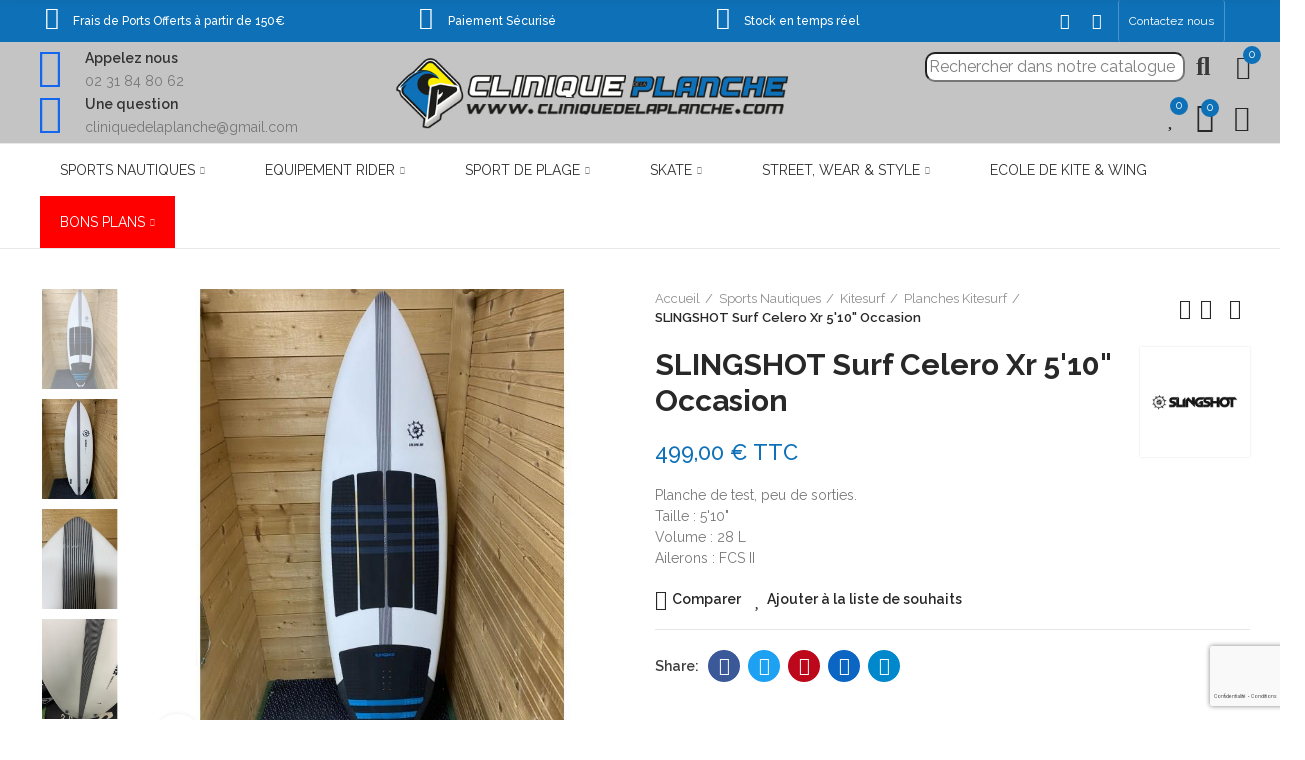

--- FILE ---
content_type: text/html; charset=utf-8
request_url: https://www.cliniquedelaplanche.com/planches-kitesurf/10052555-slingshot-surf-celero-xr-5-10-occasion-20206079.html
body_size: 38877
content:
<!doctype html>
	<html lang="fr-FR">
		<head>
			
				
  <meta charset="utf-8">


  <meta http-equiv="x-ua-compatible" content="ie=edge">



  <title>SLINGSHOT Surf Celero Xr 5&#039;10&quot; Occasion | Planches Kitesurf</title>
  
    
  
  <meta name="description" content="Planche de test, peu de sorties.Taille : 5&#039;10&quot;Volume : 28 LAilerons : FCS II">
  <meta name="keywords" content="">
      <meta name="robots" content="index,index">
        <link rel="canonical" href="https://www.cliniquedelaplanche.com/planches-kitesurf/10052555-slingshot-surf-celero-xr-5-10-occasion-20206079.html">
    
        
  
    



  
  
  
  
  

  
  
    
  





  <meta name="viewport" content="width=device-width, initial-scale=1.0, user-scalable=0" />


  <link href="https://fonts.googleapis.com/css?family=Raleway:100,100italic,200,200italic,300,300italic,400,400italic,500,500italic,600,600italic,700,700italic,800,800italic,900,900italic" rel="stylesheet">

    <link rel="stylesheet" href="https://cdn1.cliniquedelaplanche.com/themes/akira-child-theme/assets/cache/theme-919375269.css" type="text/css" media="all">



  <link rel="icon" type="image/vnd.microsoft.icon" href="/favicon.ico">
  <link rel="shortcut icon" type="image/x-icon" href="/favicon.ico">
  <link rel="apple-touch-icon" sizes="72x72" href="/apple-icon-72x72.png">
  <link rel="apple-touch-icon" sizes="180x180" href="/apple-icon-180x180.png">
  <link rel="apple-touch-icon" sizes="144x144" href="/apple-icon-144x144.png">
  <link rel="icon" type="image/png" sizes="48x48" href="/favicon-48x48.png">
  <link rel="icon" type="image/png" sizes="64x64" href="/favicon-256x256.png">
  <link rel="icon" type="image/png" sizes="192x192" href="/android-icon-192x192.png">
  <link rel="icon" type="image/png" sizes="36x36" href="/android-chrome-36x36.png">
  <link rel="icon" type="image/png" sizes="48x48" href="/android-chrome-48x48.png">
  <link rel="icon" type="image/png" sizes="72x72" href="/android-chrome-72x72.png">
  <link rel="icon" type="image/png" sizes="96x96" href="/android-chrome-96x96.png">
  <link rel="icon" type="image/png" sizes="144x144" href="/android-chrome-144x144.png">
  <link rel="icon" type="image/png" sizes="192x192" href="/android-chrome-192x192.png">
  <link rel="icon" type="image/png" sizes="512x512" href="/android-chrome-512x512.png">
  <link rel="manifest" href="site.webmanifest">


  <link rel="stylesheet" href="https://www.cliniquedelaplanche.com/modules/axoncreator/assets/upload/css/post-11-1.css" type="text/css" media="all"><style id="elementor-post-dynamic-11">/* Start custom CSS for axps-module, class: .elementor-element-942165c */#search_widget form i {
    display: none;
}/* End custom CSS */</style><link rel="stylesheet" href="https://www.cliniquedelaplanche.com/modules/axoncreator/assets/upload/css/post-4-1.css" type="text/css" media="all"><link rel="stylesheet" href="https://www.cliniquedelaplanche.com/modules/axoncreator/assets/upload/css/post-3-1.css" type="text/css" media="all"><link rel="stylesheet" href="https://www.cliniquedelaplanche.com/modules/axoncreator/assets/upload/css/post-9-1.css" type="text/css" media="all"><link rel="stylesheet" href="https://www.cliniquedelaplanche.com/modules/axoncreator/assets/upload/css/post-10-1.css" type="text/css" media="all"><link rel="stylesheet" href="https://www.cliniquedelaplanche.com/modules/axoncreator/assets/upload/css/post-5-1.css" type="text/css" media="all"><link rel="stylesheet" href="https://www.cliniquedelaplanche.com/modules/axoncreator/assets/upload/css/post-6-1.css" type="text/css" media="all"><link rel="stylesheet" href="https://www.cliniquedelaplanche.com/modules/axoncreator/assets/upload/css/post-8-1.css" type="text/css" media="all"><link rel="stylesheet" href="https://www.cliniquedelaplanche.com/modules/axoncreator/assets/upload/css/post-7-1.css" type="text/css" media="all"><style>
                .product-variants-item input[type=radio][name^=group].input-radio.invalidAttribute,
                .product-variants-item input[type=radio][name^=group].input-color.invalidAttribute { 
                    cursor: not-allowed !important;
                }
                .product-variants-item .radio-label.invalidAttribute,
                .product-variants-item .color.invalidAttribute {
                    cursor: not-allowed !important;
                    opacity: .5 !important;
                }
                .product-variants-item option.invalidAttribute { cursor: not-allowed !important; background-color: #eeeeee !important; }
                
            </style><style>
                    .product-variants-item .invalidRadio,
                    .product-variants-item .invalidColor {
                        position: relative !important;
                        overflow: visible !important;
                    }
                    .product-variants-item .invalidRadio:hover:after,
                    .product-variants-item .invalidColor:hover:after {
                        content: "Out-of-Stock";
                        position: absolute;
                        bottom: 100%;
                        left: 50%;
                        width: 100px;
                        margin-left: -50px;
                        margin-bottom: 5px;
                        padding: 5px;
                        background-color: #d02a2c;
                        font-size: 12px;
                        text-align: center;
                        color: #fff;
                    }
                    .product-variants-item .invalidRadio:hover:before,
                    .product-variants-item .invalidColor:hover:before {
                        content: "";
                        position: absolute;
                        bottom: 100%;
                        left: 50%;
                        border-style: solid;
                        border-width: 5px 5px 0 5px;
                        border-color: #d02a2c transparent transparent transparent;
                        margin-left: -5px;
                    }
                </style><script>
                    document.addEventListener('DOMContentLoaded', function() {
                        /**
                         * Delay to allow Prestashop to initalize
                         * combination script.
                         */
                        setTimeout(function() {
                            window.combinationManager = new CombinationDisabler({
                                autoSelect: true,
                                containerKey: '.product-variants-item',
                                selectInputKey: 'select[name^=group]',
                                radioContainerKey: 'li.input-container',
                                radioInputKey: 'input[type=radio][name^=group].input-radio',
                                radioDisplayKey: '.radio-label',
                                colorContainerKey: 'li.input-container',
                                colorInputKey: 'input[type=radio][name^=group].input-color',
                                colorDisplayKey: '.color'
                            });

                            if (typeof window.updateCombinations === 'function') {
                                window.updateCombinations();
                            }
                        }, 50);
                    });
                </script><script async src="https://www.googletagmanager.com/gtag/js?id=G-1GBCWK98J4"></script>
<script>
  window.dataLayer = window.dataLayer || [];
  function gtag(){dataLayer.push(arguments);}
  gtag('js', new Date());
  gtag(
    'config',
    'G-1GBCWK98J4',
    {
      'debug_mode':false
                      }
  );
</script>


<script type="text/javascript">
    const ETS_AC_TRANS = {};
    ETS_AC_TRANS.captchv2_invalid = "Veuillez vérifier le captcha ";
</script>
<script type="text/javascript">
	    var dc_zoomWindowWidth = 350;
    var dc_zoomWindowHeight = 435;
		function zoomspe(id)
		{ 
			$("#img_id_combi_" + id).elevateZoom({ 
				zoomWindowPosition: 2,
				"z-index": 999,
				easing : true,
				zoomWindowWidth:350,
				zoomWindowHeight:435
				});
		} 
	
	function produit_to_cart_ajax_off(id_product, ipa, callerElement)
	{ 
		document.location = "https://www.cliniquedelaplanche.com/panier?add=1&id_product=" + id_product + "&id_product_attribute=" + ipa + "&qty=" + document.getElementById('qty_' + ipa).value;
	}
    

    function d_c_selector(id_product)
    {
        var list_ids = document.getElementById("list_ids_" + id_product).value;
        var longueur = list_ids.length;
        list_ids = list_ids.substring(0, longueur - 1);
        var ids = list_ids.split('|');
        for (var j = 0; j < document.getElementsByClassName("combi_" + id_product).length; j++)
            if(document.getElementsByClassName("combi_" + id_product)[j])
                document.getElementsByClassName("combi_" + id_product)[j].style.display = "table-row";
        for(var i=0; i<ids.length; i++) {
            if( document.getElementById(ids[i]).checked) {
            } else {
                for(var j = 0; j < document.getElementsByClassName(ids[i]).length; j++)
                    if(document.getElementsByClassName(ids[i])[j])
                        document.getElementsByClassName(ids[i])[j].style.display = "none";
            }
        }
    }
    function d_c_selector_small(id_product)
    {
        var list_ids = document.getElementById("list_ids_small_" + id_product).value;
        var longueur = list_ids.length;
        list_ids = list_ids.substring(0, longueur - 1);
        var ids = list_ids.split('|');
        for (var j = 0; j < document.getElementsByClassName("combi_small_" + id_product).length; j++)
            if(document.getElementsByClassName("combi_small_" + id_product)[j])
                document.getElementsByClassName("combi_small_" + id_product)[j].style.display = "table-row";
        for(var i=0; i<ids.length; i++) {
            if(document.getElementById(ids[i]).checked)  {
            } else {
                for(var j = 0; j < document.getElementsByClassName(ids[i]).length; j++)
                    if(document.getElementsByClassName(ids[i])[j])
                        document.getElementsByClassName(ids[i])[j].style.display = "none";
            }
        }
    }
</script>

	 

  

  <script type="text/javascript">
        var ASSearchUrl = "https:\/\/www.cliniquedelaplanche.com\/module\/pm_advancedsearch4\/advancedsearch4";
        var AdvancedEmailGuardData = {"meta":{"isGDPREnabled":true,"isLegacyOPCEnabled":false,"isLegacyMAModuleEnabled":false,"validationError":null},"settings":{"recaptcha":{"type":"v3","key":"6LeaP6AqAAAAAJQTtRHr38-wBiTQGXlhS13oQtWp","forms":{"contact_us":{"size":"normal","align":"offset","offset":3},"register":{"size":"normal","align":"center","offset":1},"login":{"size":"normal","align":"center","offset":1}},"language":"shop","theme":"light","position":"bottomright","hidden":false,"deferred":false}},"context":{"ps":{"v17":true,"v17pc":true,"v17ch":true,"v16":false,"v161":false,"v15":false},"languageCode":"fr","pageName":"product"},"trans":{"genericError":"Une erreur s'est produite, veuillez r\u00e9essayer."}};
        var ETS_ABANCART_CAMPAIGNS = false;
        var ETS_ABANCART_CLOSE_TITLE = "Fermer";
        var ETS_ABANCART_COOKIE_CAMPAIGNS = [];
        var ETS_ABANCART_COPIED_MESSAGE = "Copi\u00e9";
        var ETS_ABANCART_HAS_BROWSER = false;
        var ETS_ABANCART_LINK_AJAX = "https:\/\/www.cliniquedelaplanche.com\/module\/ets_abandonedcart\/request";
        var ETS_ABANCART_LINK_SHOPPING_CART = "https:\/\/www.cliniquedelaplanche.com\/my-shopping-carts";
        var ETS_AC_LINK_SUBMIT_LEAD_FORM = "https:\/\/www.cliniquedelaplanche.com\/lead\/";
        var as4_orderBySalesAsc = "Meilleures ventes en dernier";
        var as4_orderBySalesDesc = "Meilleures ventes en premier";
        var elementorFrontendConfig = {"environmentMode":{"edit":false,"wpPreview":true},"is_rtl":false,"breakpoints":{"xs":0,"sm":480,"md":768,"lg":1025,"xl":1440,"xxl":1600},"version":"1.2.7","urls":{"assets":"https:\/\/www.cliniquedelaplanche.com\/modules\/axoncreator\/assets\/"},"settings":{"general":{"elementor_global_image_lightbox":"yes","elementor_enable_lightbox_in_editor":"yes"}}};
        var etsSeoFo = {"currentController":"product","conf":{"removeId":false},"productHasGroups":true,"productGroups":{"longueur_en_pieds":{"idGroup":14,"type":"input","attributes":[{"id":2074,"idAttribute":2074,"name":"5'10\"","url":"5_10","idGroup":14}]},"largeur_en_pouces":{"idGroup":15,"type":"input","attributes":[{"id":4254,"idAttribute":4254,"name":"19.50\"","url":"1950","idGroup":15}]},"litres":{"idGroup":5,"type":"input","attributes":[{"id":3525,"idAttribute":3525,"name":"28 Litres","url":"28_litres","idGroup":5}]}},"productId":"10052555"};
        var jolisearch = {"amb_joli_search_action":"https:\/\/www.cliniquedelaplanche.com\/jolisearch","amb_joli_search_link":"https:\/\/www.cliniquedelaplanche.com\/jolisearch","amb_joli_search_controller":"jolisearch","blocksearch_type":"top","show_cat_desc":0,"ga_acc":0,"id_lang":1,"url_rewriting":1,"use_autocomplete":2,"minwordlen":2,"l_products":"Nos produits","l_manufacturers":"Nos marques","l_suppliers":"Nos fournisseurs","l_categories":"Nos cat\u00e9gories","l_no_results_found":"Aucun produit ne correspond \u00e0 cette recherche","l_more_results":"Montrer tous les r\u00e9sultats \u00bb","ENT_QUOTES":3,"search_ssl":true,"self":"\/www\/wwwroot\/cliniquedelaplanche.com\/modules\/ambjolisearch","position":{"my":"center top","at":"center bottom","collision":"fit none"},"classes":"ps17 centered-list","display_manufacturer":"","display_supplier":"","display_category":"","theme":"finder"};
        var opAxonCreator = {"ajax":"\/\/www.cliniquedelaplanche.com\/module\/axoncreator\/ajax","contact":"\/\/www.cliniquedelaplanche.com\/module\/axoncreator\/contact","contact_token":"f1b12e306c3414dbbf3caae371659754","subscription":"\/\/www.cliniquedelaplanche.com\/module\/axoncreator\/subscription","cart":"\/\/www.cliniquedelaplanche.com\/module\/axoncreator\/cart","all_results_product":"View all product results","no_products":"No products found","languages":[],"currencies":{"1":"https:\/\/www.cliniquedelaplanche.com\/planches-kitesurf\/10052555-slingshot-surf-celero-xr-5-10-occasion-20206079.html?SubmitCurrency=1&id_currency=1","length":1},"axps_id_product":"10052555","axps_is_editor":0};
        var opCompare = {"actions":"\/\/www.cliniquedelaplanche.com\/module\/nrtcompare\/actions","ids":[],"alert":{"add":"Compare","view":"Compare"}};
        var opCountDown = {"timezone":"Europe\/Paris"};
        var opShoppingCart = {"has_ajax":true,"ajax":"\/\/www.cliniquedelaplanche.com\/module\/nrtshoppingcart\/ajax","action_after":"canvas"};
        var opThemect = {"footer_fixed":"0","prev":"Prev","next":"Next","sidebar_sticky":"1"};
        var opWishList = {"actions":"\/\/www.cliniquedelaplanche.com\/module\/nrtwishlist\/actions","login":"\/\/www.cliniquedelaplanche.com\/module\/nrtwishlist\/login","ids":[],"alert":{"add":"Add to Wishlist","view":"Go to Wishlist"}};
        var prestashop = {"cart":{"products":[],"totals":{"total":{"type":"total","label":"Total","amount":0,"value":"0,00\u00a0\u20ac"},"total_including_tax":{"type":"total","label":"Total TTC","amount":0,"value":"0,00\u00a0\u20ac"},"total_excluding_tax":{"type":"total","label":"Total HT :","amount":0,"value":"0,00\u00a0\u20ac"}},"subtotals":{"products":{"type":"products","label":"Sous-total","amount":0,"value":"0,00\u00a0\u20ac"},"discounts":null,"shipping":{"type":"shipping","label":"Livraison","amount":0,"value":""},"tax":{"type":"tax","label":"Taxes incluses","amount":0,"value":"0,00\u00a0\u20ac"}},"products_count":0,"summary_string":"0 articles","vouchers":{"allowed":1,"added":[]},"discounts":[],"minimalPurchase":0.5,"minimalPurchaseRequired":"Un montant total de 0,50\u00a0\u20ac HT minimum est requis pour valider votre commande. Le montant actuel de votre commande est de 0,00\u00a0\u20ac HT."},"currency":{"id":1,"name":"Euro","iso_code":"EUR","iso_code_num":"978","sign":"\u20ac"},"customer":{"lastname":null,"firstname":null,"email":null,"birthday":null,"newsletter":null,"newsletter_date_add":null,"optin":null,"website":null,"company":null,"siret":null,"ape":null,"is_logged":false,"gender":{"type":null,"name":null},"addresses":[]},"language":{"name":"Fran\u00e7ais (French)","iso_code":"fr","locale":"fr-FR","language_code":"fr","is_rtl":"0","date_format_lite":"d\/m\/Y","date_format_full":"d\/m\/Y H:i:s","id":1},"page":{"title":"","canonical":"https:\/\/www.cliniquedelaplanche.com\/planches-kitesurf\/10052555-slingshot-surf-celero-xr-5-10-occasion-20206079.html","meta":{"title":"SLINGSHOT Surf Celero Xr 5'10\" Occasion","description":"Planche de test, peu de sorties.Taille : 5'10\"Volume : 28 LAilerons : FCS II","keywords":"","robots":"index"},"page_name":"product","body_classes":{"lang-fr":true,"lang-rtl":false,"country-FR":true,"currency-EUR":true,"layout-full-width":true,"page-product":true,"tax-display-enabled":true,"product-id-10052555":true,"product-SLINGSHOT Surf Celero Xr 5'10\" Occasion":true,"product-id-category-78":true,"product-id-manufacturer-241":true,"product-id-supplier-0":true,"product-available-for-order":true},"admin_notifications":[]},"shop":{"name":"Clinique de la planche","logo":"https:\/\/cdn2.cliniquedelaplanche.com\/img\/logo-1691063237.jpg","stores_icon":"https:\/\/cdn2.cliniquedelaplanche.com\/img\/logo_stores.png","favicon":"https:\/\/cdn2.cliniquedelaplanche.com\/img\/favicon.ico"},"urls":{"base_url":"https:\/\/www.cliniquedelaplanche.com\/","current_url":"https:\/\/www.cliniquedelaplanche.com\/planches-kitesurf\/10052555-slingshot-surf-celero-xr-5-10-occasion-20206079.html","shop_domain_url":"https:\/\/www.cliniquedelaplanche.com","img_ps_url":"https:\/\/cdn2.cliniquedelaplanche.com\/img\/","img_cat_url":"https:\/\/cdn1.cliniquedelaplanche.com\/img\/c\/","img_lang_url":"https:\/\/cdn3.cliniquedelaplanche.com\/img\/l\/","img_prod_url":"https:\/\/cdn2.cliniquedelaplanche.com\/img\/p\/","img_manu_url":"https:\/\/cdn3.cliniquedelaplanche.com\/img\/m\/","img_sup_url":"https:\/\/cdn1.cliniquedelaplanche.com\/img\/su\/","img_ship_url":"https:\/\/cdn3.cliniquedelaplanche.com\/img\/s\/","img_store_url":"https:\/\/cdn1.cliniquedelaplanche.com\/img\/st\/","img_col_url":"https:\/\/cdn3.cliniquedelaplanche.com\/img\/co\/","img_url":"https:\/\/cdn2.cliniquedelaplanche.com\/themes\/akira-child-theme\/assets\/img\/","css_url":"https:\/\/cdn1.cliniquedelaplanche.com\/themes\/akira-child-theme\/assets\/css\/","js_url":"https:\/\/cdn3.cliniquedelaplanche.com\/themes\/akira-child-theme\/assets\/js\/","pic_url":"https:\/\/cdn2.cliniquedelaplanche.com\/upload\/","pages":{"address":"https:\/\/www.cliniquedelaplanche.com\/adresse","addresses":"https:\/\/www.cliniquedelaplanche.com\/adresses","authentication":"https:\/\/www.cliniquedelaplanche.com\/connexion","cart":"https:\/\/www.cliniquedelaplanche.com\/panier","category":"https:\/\/www.cliniquedelaplanche.com\/index.php?controller=category","cms":"https:\/\/www.cliniquedelaplanche.com\/index.php?controller=cms","contact":"https:\/\/www.cliniquedelaplanche.com\/nous-contacter","discount":"https:\/\/www.cliniquedelaplanche.com\/reduction","guest_tracking":"https:\/\/www.cliniquedelaplanche.com\/suivi-commande-invite","history":"https:\/\/www.cliniquedelaplanche.com\/historique-commandes","identity":"https:\/\/www.cliniquedelaplanche.com\/identite","index":"https:\/\/www.cliniquedelaplanche.com\/","my_account":"https:\/\/www.cliniquedelaplanche.com\/mon-compte","order_confirmation":"https:\/\/www.cliniquedelaplanche.com\/confirmation-commande","order_detail":"https:\/\/www.cliniquedelaplanche.com\/index.php?controller=order-detail","order_follow":"https:\/\/www.cliniquedelaplanche.com\/suivi-commande","order":"https:\/\/www.cliniquedelaplanche.com\/commande","order_return":"https:\/\/www.cliniquedelaplanche.com\/index.php?controller=order-return","order_slip":"https:\/\/www.cliniquedelaplanche.com\/avoirs","pagenotfound":"https:\/\/www.cliniquedelaplanche.com\/page-introuvable","password":"https:\/\/www.cliniquedelaplanche.com\/recuperation-mot-de-passe","pdf_invoice":"https:\/\/www.cliniquedelaplanche.com\/index.php?controller=pdf-invoice","pdf_order_return":"https:\/\/www.cliniquedelaplanche.com\/index.php?controller=pdf-order-return","pdf_order_slip":"https:\/\/www.cliniquedelaplanche.com\/index.php?controller=pdf-order-slip","prices_drop":"https:\/\/www.cliniquedelaplanche.com\/promotions","product":"https:\/\/www.cliniquedelaplanche.com\/index.php?controller=product","search":"https:\/\/www.cliniquedelaplanche.com\/recherche","sitemap":"https:\/\/www.cliniquedelaplanche.com\/plan-du-site","stores":"https:\/\/www.cliniquedelaplanche.com\/magasins","supplier":"https:\/\/www.cliniquedelaplanche.com\/fournisseur","register":"https:\/\/www.cliniquedelaplanche.com\/connexion?create_account=1","order_login":"https:\/\/www.cliniquedelaplanche.com\/commande?login=1"},"alternative_langs":[],"theme_assets":"\/themes\/akira-child-theme\/assets\/","actions":{"logout":"https:\/\/www.cliniquedelaplanche.com\/?mylogout="},"no_picture_image":{"bySize":{"rectangular_cart_default":{"url":"https:\/\/cdn1.cliniquedelaplanche.com\/img\/p\/fr-default-rectangular_cart_default.jpg","width":126,"height":84},"square_cart_default":{"url":"https:\/\/cdn3.cliniquedelaplanche.com\/img\/p\/fr-default-square_cart_default.jpg","width":125,"height":125},"cart_default":{"url":"https:\/\/cdn3.cliniquedelaplanche.com\/img\/p\/fr-default-cart_default.jpg","width":125,"height":155},"rectangular_small_default":{"url":"https:\/\/cdn3.cliniquedelaplanche.com\/img\/p\/fr-default-rectangular_small_default.jpg","width":192,"height":128},"square_small_default":{"url":"https:\/\/cdn2.cliniquedelaplanche.com\/img\/p\/fr-default-square_small_default.jpg","width":190,"height":190},"small_default":{"url":"https:\/\/cdn2.cliniquedelaplanche.com\/img\/p\/fr-default-small_default.jpg","width":190,"height":236},"rectangular_home_default":{"url":"https:\/\/cdn3.cliniquedelaplanche.com\/img\/p\/fr-default-rectangular_home_default.jpg","width":390,"height":260},"square_home_default":{"url":"https:\/\/cdn3.cliniquedelaplanche.com\/img\/p\/fr-default-square_home_default.jpg","width":390,"height":390},"home_default":{"url":"https:\/\/cdn2.cliniquedelaplanche.com\/img\/p\/fr-default-home_default.jpg","width":390,"height":484},"rectangular_medium_default":{"url":"https:\/\/cdn3.cliniquedelaplanche.com\/img\/p\/fr-default-rectangular_medium_default.jpg","width":600,"height":400},"rectangular_large_default":{"url":"https:\/\/cdn2.cliniquedelaplanche.com\/img\/p\/fr-default-rectangular_large_default.jpg","width":696,"height":464},"square_medium_default":{"url":"https:\/\/cdn2.cliniquedelaplanche.com\/img\/p\/fr-default-square_medium_default.jpg","width":600,"height":600},"medium_default":{"url":"https:\/\/cdn1.cliniquedelaplanche.com\/img\/p\/fr-default-medium_default.jpg","width":600,"height":745},"square_large_default":{"url":"https:\/\/cdn1.cliniquedelaplanche.com\/img\/p\/fr-default-square_large_default.jpg","width":700,"height":700},"large_default":{"url":"https:\/\/cdn3.cliniquedelaplanche.com\/img\/p\/fr-default-large_default.jpg","width":700,"height":869}},"small":{"url":"https:\/\/cdn1.cliniquedelaplanche.com\/img\/p\/fr-default-rectangular_cart_default.jpg","width":126,"height":84},"medium":{"url":"https:\/\/cdn3.cliniquedelaplanche.com\/img\/p\/fr-default-square_home_default.jpg","width":390,"height":390},"large":{"url":"https:\/\/cdn3.cliniquedelaplanche.com\/img\/p\/fr-default-large_default.jpg","width":700,"height":869},"legend":""}},"configuration":{"display_taxes_label":true,"display_prices_tax_incl":true,"is_catalog":false,"show_prices":true,"opt_in":{"partner":true},"quantity_discount":{"type":"discount","label":"Remise sur prix unitaire"},"voucher_enabled":1,"return_enabled":0},"field_required":[],"breadcrumb":{"links":[{"title":"Accueil","url":"https:\/\/www.cliniquedelaplanche.com\/"},{"title":"Sports Nautiques","url":"https:\/\/www.cliniquedelaplanche.com\/263-sports-nautiques"},{"title":"Kitesurf","url":"https:\/\/www.cliniquedelaplanche.com\/12-kitesurf-flysurf-kite"},{"title":"Planches Kitesurf","url":"https:\/\/www.cliniquedelaplanche.com\/78-planches-kitesurf"},{"title":"SLINGSHOT Surf Celero Xr 5'10\" Occasion","url":"https:\/\/www.cliniquedelaplanche.com\/planches-kitesurf\/10052555-289053-slingshot-surf-celero-xr-5-10-occasion-20206079.html#\/longueur_en_pieds-5_10\/litres-28_litres\/largeur_en_pouces-1950"}],"count":5},"link":{"protocol_link":"https:\/\/","protocol_content":"https:\/\/"},"time":1769022616,"static_token":"ea62488578c8ffc346a8e4aba8e21c43","token":"49a5af6af519b63fb1f9e5a2fbba4027","debug":false};
        var psemailsubscription_subscription = "https:\/\/www.cliniquedelaplanche.com\/module\/ps_emailsubscription\/subscription";
        var psr_icon_color = "#F19D76";
      </script>


			
          <meta property="og:type" content="product">
      <meta property="og:url" content="https://www.cliniquedelaplanche.com/planches-kitesurf/10052555-slingshot-surf-celero-xr-5-10-occasion-20206079.html">
      <meta property="og:title" content="SLINGSHOT Surf Celero Xr 5&#039;10&quot; Occasion | Planches Kitesurf">
      <meta property="og:site_name" content="Clinique de la planche">
      <meta property="og:description" content="Planche de test, peu de sorties.Taille : 5&#039;10&quot;Volume : 28 LAilerons : FCS II">
      <meta property="og:image" content="https://cdn3.cliniquedelaplanche.com/79065-large-default/slingshot-surf-celero-xr-5-10-occasion.jpg">
              <meta property="product:pretax_price:amount" content="415.833333">
      <meta property="product:pretax_price:currency" content="EUR">
      <meta property="product:price:amount" content="499">
      <meta property="product:price:currency" content="EUR">
                  <meta name="twitter:title" content="SLINGSHOT Surf Celero Xr 5&#039;10&quot; Occasion | Planches Kitesurf">
      <meta name="twitter:description" content="Planche de test, peu de sorties.Taille : 5&#039;10&quot;Volume : 28 LAilerons : FCS II">
      <meta name="twitter:image" content="https://cdn3.cliniquedelaplanche.com/79065-large-default/slingshot-surf-celero-xr-5-10-occasion.jpg">
      <meta name="twitter:card" content="summary_large_image">
                                          <script type='application/ld+json' class='ets-seo-schema-graph--main'>
            {"@context":"https://schema.org","@graph":[{"@type":"WebSite","@id":"https://www.cliniquedelaplanche.com/#website","url":"https://www.cliniquedelaplanche.com/","name":"Clinique de la planche","potentialAction":{"@type":"SearchAction","target":"https://www.cliniquedelaplanche.com/search?s={search_term_string}","query-input":"required name=search_term_string"}},{"@type":"BreadcrumbList","@id":"https://www.cliniquedelaplanche.com/#breadcrumb","itemListElement":[{"@type":"ListItem","position":1,"item":{"@type":"WebPage","name":"Home","@id":"https://www.cliniquedelaplanche.com/","url":"https://www.cliniquedelaplanche.com/"}},{"@type":"ListItem","position":2,"item":{"@type":"WebPage","name":"Planches Kitesurf","@id":"https://www.cliniquedelaplanche.com/78-planches-kitesurf","url":"https://www.cliniquedelaplanche.com/78-planches-kitesurf"}},{"@type":"ListItem","position":3,"item":{"@type":"WebPage","name":"SLINGSHOT Surf Celero Xr 5'10\" Occasion","@id":"https://www.cliniquedelaplanche.com/planches-kitesurf/10052555-slingshot-surf-celero-xr-5-10-occasion-20206079.html","url":"https://www.cliniquedelaplanche.com/planches-kitesurf/10052555-slingshot-surf-celero-xr-5-10-occasion-20206079.html"}}]}]}
        </script>
    
		</head>

		<body id="product" class="lang-fr country-fr currency-eur layout-full-width page-product tax-display-enabled product-id-10052555 product-slingshot-surf-celero-xr-5-10-occasion product-id-category-78 product-id-manufacturer-241 product-id-supplier-0 product-available-for-order wide cart-is-empty col-space-lg-0 product-label-circle">
			
			  
			
			<main>
				
									      
				<header id="header">
					
						<!-- Google Tag Manager (noscript) -->

<noscript><iframe src="https://www.googletagmanager.com/ns.html?id=GTM-PKWP75DV"
height="0" width="0" style="display:none;visibility:hidden"></iframe></noscript>

<!-- End Google Tag Manager (noscript) -->

	<div class="header-banner">
		
	</div>

<nav class="header-nav">
	<div class="container container-parent">
		<div class="row">
			<div class="col-xs-12">
				<div id="site_width"></div>
			</div>
		</div>
		<div class="row">
			<div class="col-md-5 col-xs-12 left-nav">
				
			</div>
			<div class="col-md-7 col-xs-12 right-nav">
				
			</div>
		</div>
	</div>
</nav>

	<div class="header-top">
		<div class="container container-parent">
			<div class="row">
				<div class="col-xs-12">
					
				</div>
			</div>
		</div>
	</div>
		<div id="header-normal">		<div data-elementor-type="post" data-elementor-id="11" class="elementor elementor-11" data-elementor-settings="[]">
							<div class="elementor-inner">
					<div class="elementor-section-wrap">
								<section class="elementor-element elementor-element-hflinov hidden-md-down elementor-section-boxed elementor-section-height-default elementor-section-height-default elementor-section elementor-top-section" data-id="hflinov" data-element_type="section" data-settings="{&quot;background_background&quot;:&quot;classic&quot;}">
						<div class="elementor-container elementor-column-gap-no">
				<div class="elementor-row">
				<div class="elementor-element elementor-element-5afb462 elementor-column elementor-col-25 elementor-top-column" data-id="5afb462" data-element_type="column">
			<div class="elementor-column-wrap  elementor-element-populated">
					<div class="elementor-widget-wrap">
				<div class="elementor-element elementor-element-4faaac2 elementor-widget__width-auto elementor-view-default elementor-widget elementor-widget-icon" data-id="4faaac2" data-element_type="widget" data-widget_type="icon.default">
				<div class="elementor-widget-container">
					<div class="elementor-icon-wrapper">
			<div class="elementor-icon">
			<i aria-hidden="true" class="fas fa-truck"></i>			</div>
		</div>
				</div>
				</div>
				<div class="elementor-element elementor-element-9784rx6 elementor-widget__width-auto elementor-widget elementor-widget-heading" data-id="9784rx6" data-element_type="widget" data-widget_type="heading.default">
				<div class="elementor-widget-container">
			<span class="elementor-heading-title elementor-size-default">Frais de Ports Offerts à partir de 150€</span>		</div>
				</div>
						</div>
			</div>
		</div>
				<div class="elementor-element elementor-element-92dc5ed elementor-column elementor-col-25 elementor-top-column" data-id="92dc5ed" data-element_type="column">
			<div class="elementor-column-wrap  elementor-element-populated">
					<div class="elementor-widget-wrap">
				<div class="elementor-element elementor-element-7d40d6a elementor-widget__width-auto elementor-view-default elementor-widget elementor-widget-icon" data-id="7d40d6a" data-element_type="widget" data-widget_type="icon.default">
				<div class="elementor-widget-container">
					<div class="elementor-icon-wrapper">
			<div class="elementor-icon">
			<i aria-hidden="true" class="fab fa-cc-mastercard"></i>			</div>
		</div>
				</div>
				</div>
				<div class="elementor-element elementor-element-674cd02 elementor-widget__width-auto elementor-widget elementor-widget-heading" data-id="674cd02" data-element_type="widget" data-widget_type="heading.default">
				<div class="elementor-widget-container">
			<span class="elementor-heading-title elementor-size-default">Paiement Sécurisé</span>		</div>
				</div>
						</div>
			</div>
		</div>
				<div class="elementor-element elementor-element-c6489af elementor-column elementor-col-25 elementor-top-column" data-id="c6489af" data-element_type="column">
			<div class="elementor-column-wrap  elementor-element-populated">
					<div class="elementor-widget-wrap">
				<div class="elementor-element elementor-element-00158ad elementor-widget__width-auto elementor-view-default elementor-widget elementor-widget-icon" data-id="00158ad" data-element_type="widget" data-widget_type="icon.default">
				<div class="elementor-widget-container">
					<div class="elementor-icon-wrapper">
			<div class="elementor-icon">
			<i aria-hidden="true" class="fas fa-history"></i>			</div>
		</div>
				</div>
				</div>
				<div class="elementor-element elementor-element-3ea7d24 elementor-widget__width-auto elementor-widget elementor-widget-heading" data-id="3ea7d24" data-element_type="widget" data-widget_type="heading.default">
				<div class="elementor-widget-container">
			<span class="elementor-heading-title elementor-size-default">Stock en temps réel</span>		</div>
				</div>
						</div>
			</div>
		</div>
				<div class="elementor-element elementor-element-ogvsvjz elementor-column elementor-col-25 elementor-top-column" data-id="ogvsvjz" data-element_type="column">
			<div class="elementor-column-wrap  elementor-element-populated">
					<div class="elementor-widget-wrap">
				<div class="elementor-element elementor-element-h8vp2cy elementor-widget__width-auto elementor-shape-rounded elementor-widget elementor-widget-social-icons" data-id="h8vp2cy" data-element_type="widget" data-widget_type="social-icons.default">
				<div class="elementor-widget-container">
					<div class="elementor-social-icons-wrapper">
							<a href="https://www.facebook.com/cliniquedlplanche" class="elementor-icon elementor-social-icon elementor-social-icon-facebook-f elementor-repeater-item-4fcfa4c" target="_blank">
					<span class="elementor-screen-only">Facebook-f</span>
					<i class="fab fa-facebook-f"></i>				</a>
							<a href="https://www.instagram.com/cliniquedelaplanche/?hl=fr" class="elementor-icon elementor-social-icon elementor-social-icon-instagram elementor-repeater-item-c28d6b5" target="_blank">
					<span class="elementor-screen-only">Instagram</span>
					<i class="fab fa-instagram"></i>				</a>
					</div>
				</div>
				</div>
				<div class="elementor-element elementor-element-ax601kd elementor-widget__width-auto elementor-widget elementor-widget-button" data-id="ax601kd" data-element_type="widget" data-widget_type="button.default">
				<div class="elementor-widget-container">
					<div class="elementor-button-wrapper">
			<a href="/nous-contacter" class="elementor-button-link elementor-button elementor-size-sm" role="button">
						<span class="elementor-button-content-wrapper">
						<span class="elementor-button-text">Contactez nous</span>
		</span>
					</a>
		</div>
				</div>
				</div>
						</div>
			</div>
		</div>
						</div>
			</div>
		</section>
				<section class="elementor-element elementor-element-vhx73ba elementor-section-height-min-height elementor-section-content-middle hidden-md-down elementor-section-full_width elementor-section-height-default elementor-section-items-middle elementor-section elementor-top-section" data-id="vhx73ba" data-element_type="section" data-settings="{&quot;background_background&quot;:&quot;classic&quot;}">
						<div class="elementor-container elementor-column-gap-no">
				<div class="elementor-row">
				<div class="elementor-element elementor-element-fnuskhc elementor-column elementor-col-33 elementor-top-column" data-id="fnuskhc" data-element_type="column">
			<div class="elementor-column-wrap  elementor-element-populated">
					<div class="elementor-widget-wrap">
				<div class="elementor-element elementor-element-8705ncy elementor-position-left elementor-widget__width-auto elementor-view-default elementor-vertical-align-top elementor-widget elementor-widget-icon-box" data-id="8705ncy" data-element_type="widget" data-widget_type="icon-box.default">
				<div class="elementor-widget-container">
					<div class="elementor-icon-box-wrapper">
						<div class="elementor-icon-box-icon">
				<span class="elementor-icon elementor-animation-" >
				<i aria-hidden="true" class="la la-phone"></i>				</span>
			</div>
						<div class="elementor-icon-box-content">
				<h3 class="elementor-icon-box-title">
					<span >Appelez nous</span>
				</h3>
								<p class="elementor-icon-box-description">02 31 84 80 62</p>
							</div>
		</div>
				</div>
				</div>
				<div class="elementor-element elementor-element-af3zpyh elementor-position-left elementor-widget__width-auto elementor-view-default elementor-vertical-align-top elementor-widget elementor-widget-icon-box" data-id="af3zpyh" data-element_type="widget" data-widget_type="icon-box.default">
				<div class="elementor-widget-container">
					<div class="elementor-icon-box-wrapper">
						<div class="elementor-icon-box-icon">
				<span class="elementor-icon elementor-animation-" >
				<i aria-hidden="true" class="pe7s- pe-7s-mail"></i>				</span>
			</div>
						<div class="elementor-icon-box-content">
				<h3 class="elementor-icon-box-title">
					<span >Une question</span>
				</h3>
								<p class="elementor-icon-box-description">cliniquedelaplanche@gmail.com</p>
							</div>
		</div>
				</div>
				</div>
						</div>
			</div>
		</div>
				<div class="elementor-element elementor-element-gea9ncv elementor-column elementor-col-33 elementor-top-column" data-id="gea9ncv" data-element_type="column">
			<div class="elementor-column-wrap  elementor-element-populated">
					<div class="elementor-widget-wrap">
				<div class="elementor-element elementor-element-j4tq4ap elementor-widget elementor-widget-image" data-id="j4tq4ap" data-element_type="widget" data-widget_type="image.default">
				<div class="elementor-widget-container">
					<div class="elementor-image">
											<a href="/" data-elementor-open-lightbox="">
							<img class="uitlazyload" src="/modules/advancedspeed/views/img/blank.png" data-original="https://www.cliniquedelaplanche.com/img/cms/Logo/Cliniquedelaplanche.jpg" title="" alt="" />								</a>
											</div>
				</div>
				</div>
						</div>
			</div>
		</div>
				<div class="elementor-element elementor-element-om65sdy elementor-column elementor-col-33 elementor-top-column" data-id="om65sdy" data-element_type="column">
			<div class="elementor-column-wrap  elementor-element-populated">
					<div class="elementor-widget-wrap">
				<div class="elementor-element elementor-element-942165c elementor-widget__width-auto elementor-widget elementor-widget-axps-module" data-id="942165c" data-element_type="widget" data-widget_type="axps-module.default">
				<div class="elementor-widget-container">
			<div id="search_widget" class="search-widget" data-search-controller-url="https://www.cliniquedelaplanche.com/jolisearch">
	<form method="get" action="https://www.cliniquedelaplanche.com/jolisearch">
		<input type="hidden" name="controller" value="search">
		<input type="text" class="searchwidgeteht" name="s" value="" placeholder="Rechercher dans notre catalogue
" aria-label="Recherche">
		<!--<button type="submit">
			<i class="material-icons search">&#xE8B6;</i>
      <span class="hidden-xl-down">Recherche</span>
		</button>--!>
	</form>
</div>		</div>
				</div>
				<div class="elementor-element elementor-element-a4396f4 elementor-widget__width-auto elementor-view-default elementor-widget elementor-widget-icon" data-id="a4396f4" data-element_type="widget" data-widget_type="icon.default">
				<div class="elementor-widget-container">
					<div class="elementor-icon-wrapper">
			<div class="elementor-icon">
			<i aria-hidden="true" class="la la-search"></i>			</div>
		</div>
				</div>
				</div>
				<div class="elementor-element elementor-element-2eeadcf elementor-widget__width-auto button-layout-icon elementor-widget elementor-widget-axps-my-compare" data-id="2eeadcf" data-element_type="widget" data-widget_type="axps-my-compare.default">
				<div class="elementor-widget-container">
			<a class="btn-canvas btn-canvas-compare sb-item" href="//www.cliniquedelaplanche.com/module/nrtcompare/comparator" title="Comparer"><i class="las la-random"></i><span class="btn-canvas-text">Comparer</span><span class="js-compare-nb compare-nbr">0</span></a>		</div>
				</div>
				<div class="elementor-element elementor-element-cnaonk2 elementor-widget__width-auto button-layout-icon elementor-widget elementor-widget-axps-my-wishlist" data-id="cnaonk2" data-element_type="widget" data-widget_type="axps-my-wishlist.default">
				<div class="elementor-widget-container">
			<a class="btn-canvas btn-canvas-wishlist sb-item" href="//www.cliniquedelaplanche.com/module/nrtwishlist/view" title="Ma liste d'envies"><i class="lar la-heart"></i><span class="btn-canvas-text">Ma liste d'envies</span><span class="js-wishlist-nb wishlist-nbr">0</span></a>		</div>
				</div>
				<div class="elementor-element elementor-element-obyobm6 elementor-widget__width-auto button-layout-icon elementor-widget elementor-widget-axps-my-cart" data-id="obyobm6" data-element_type="widget" data-widget_type="axps-my-cart.default">
				<div class="elementor-widget-container">
			<a class="btn-canvas btn-canvas-cart" rel="nofollow" href="javascript:void(0)" data-toggle="canvas-widget" data-target="#canvas-mini-cart" title="Mini Cart"><span class="canvas-gr-icon"><i class="las la-shopping-cart"></i><span class="cart-nbr js-cart-nbr">0</span></span><span class="btn-canvas-text"><span class="amount js-cart-amount">0,00 €</span></span></a>		</div>
				</div>
				<div class="elementor-element elementor-element-ohxwlx8 elementor-widget__width-auto button-layout-icon elementor-widget elementor-widget-axps-my-account" data-id="ohxwlx8" data-element_type="widget" data-widget_type="axps-my-account.default">
				<div class="elementor-widget-container">
			<a class="btn-canvas btn-canvas-account" href="javascript:void(0)" data-toggle="canvas-widget" data-target="#canvas-my-account" title="My Account"><i class="las la-user"></i><span class="btn-canvas-text">My Account</span></a>		</div>
				</div>
						</div>
			</div>
		</div>
						</div>
			</div>
		</section>
				<section class="elementor-element elementor-element-sfudecz hidden-md-down elementor-section-full_width elementor-section-content-top elementor-section-stretched elementor-section-height-default elementor-section-height-default elementor-section elementor-top-section" data-id="sfudecz" data-element_type="section" data-settings="{&quot;background_background&quot;:&quot;none&quot;,&quot;stretch_section&quot;:&quot;section-stretched&quot;}">
						<div class="elementor-container elementor-column-gap-extended">
				<div class="elementor-row">
				<div class="elementor-element elementor-element-kbvsfmk elementor-column elementor-col-100 elementor-top-column" data-id="kbvsfmk" data-element_type="column">
			<div class="elementor-column-wrap  elementor-element-populated">
					<div class="elementor-widget-wrap">
				<div class="elementor-element elementor-element-kubksim elementor-widget__width-inherit elementor-widget elementor-widget-axps-megamenu" data-id="kubksim" data-element_type="widget" data-widget_type="axps-megamenu.default">
				<div class="elementor-widget-container">
				<div class="wrapper-menu-horizontal">
			
<ul class="nrt_mega_menu menu-horizontal element_ul_depth_0">
					<li class="nrt_mega_6 item-level-0 element_li_depth_0 submenu_position_0 is_parent dropdown-is-mega">
			<a href="javascript:void(0)" class="style_element_a_6 element_a_depth_0 is_parent" title="Sports Nautiques"><span>Sports Nautiques</span><span class="triangle"></span></a>
							
	<div class="menu_sub style_wide sub-menu-dropdown" data-width="100vw">
		<div class="container container-parent">			<div class="row m_column_row">
																										<div class="nrt_mega_column_4 col-md-3">
																																<div class="nrt_mega_block_7">
																		<ul class="element_ul_depth_1">
										<li class="element_li_depth_1 no-gutters">
											<a href="https://www.cliniquedelaplanche.com/12-kitesurf-flysurf-kite" title="Kitesurf"  class="style_element_a_7 element_a_depth_1 element_a_item">Kitesurf</a>
																																															
		<ul class="element_ul_depth_2 p_granditem_1 row">
					<li class="element_li_depth_2 granditem_1 p_granditem_1 col-lg-12">
        	<div class="menu_a_wrap">
                <a href="https://www.cliniquedelaplanche.com/67-ailes-kitesurf" title="Ailes Kitesurf" class="element_a_depth_2 element_a_item "><i class="las la-angle-right list_arrow hidden"></i>Ailes Kitesurf</a>
                        	</div>   
				</li>
					<li class="element_li_depth_2 granditem_1 p_granditem_1 col-lg-12">
        	<div class="menu_a_wrap">
                <a href="https://www.cliniquedelaplanche.com/55-barres" title="Barres" class="element_a_depth_2 element_a_item "><i class="las la-angle-right list_arrow hidden"></i>Barres</a>
                        	</div>   
				</li>
					<li class="element_li_depth_2 granditem_1 p_granditem_1 col-lg-12">
        	<div class="menu_a_wrap">
                <a href="https://www.cliniquedelaplanche.com/78-planches-kitesurf" title="Planches Kitesurf" class="element_a_depth_2 element_a_item "><i class="las la-angle-right list_arrow hidden"></i>Planches Kitesurf</a>
                        	</div>   
				</li>
					<li class="element_li_depth_2 granditem_1 p_granditem_1 col-lg-12">
        	<div class="menu_a_wrap">
                <a href="https://www.cliniquedelaplanche.com/280-straps-boots-pads" title="Straps / Boots / Pads" class="element_a_depth_2 element_a_item "><i class="las la-angle-right list_arrow hidden"></i>Straps / Boots / Pads</a>
                        	</div>   
				</li>
					<li class="element_li_depth_2 granditem_1 p_granditem_1 col-lg-12">
        	<div class="menu_a_wrap">
                <a href="https://www.cliniquedelaplanche.com/76-pack-kitesurf" title="Pack Kitesurf" class="element_a_depth_2 element_a_item "><i class="las la-angle-right list_arrow hidden"></i>Pack Kitesurf</a>
                        	</div>   
				</li>
					<li class="element_li_depth_2 granditem_1 p_granditem_1 col-lg-12">
        	<div class="menu_a_wrap">
                <a href="https://www.cliniquedelaplanche.com/272-foils-planches-de-foils" title="Foils &amp; Planches de Foils" class="element_a_depth_2 element_a_item "><i class="las la-angle-right list_arrow hidden"></i>Foils &amp; Planches de Foils</a>
                        	</div>   
				</li>
					<li class="element_li_depth_2 granditem_1 p_granditem_1 col-lg-12">
        	<div class="menu_a_wrap">
                <a href="https://www.cliniquedelaplanche.com/65-bagagerie-kitesurf" title="Bagagerie Kitesurf" class="element_a_depth_2 element_a_item "><i class="las la-angle-right list_arrow hidden"></i>Bagagerie Kitesurf</a>
                        	</div>   
				</li>
					<li class="element_li_depth_2 granditem_1 p_granditem_1 col-lg-12">
        	<div class="menu_a_wrap">
                <a href="https://www.cliniquedelaplanche.com/264-accessoires-kitesurf" title="Accessoires Kitesurf" class="element_a_depth_2 element_a_item "><i class="las la-angle-right list_arrow hidden"></i>Accessoires Kitesurf</a>
                        	</div>   
				</li>
					<li class="element_li_depth_2 granditem_1 p_granditem_1 col-lg-12">
        	<div class="menu_a_wrap">
                <a href="https://www.cliniquedelaplanche.com/696-ailerons" title="Ailerons" class="element_a_depth_2 element_a_item "><i class="las la-angle-right list_arrow hidden"></i>Ailerons</a>
                        	</div>   
				</li>
		</ul>
																					</li>
									</ul>	
								</div>
																						</div>
																											<div class="nrt_mega_column_6 col-md-3">
																																<div class="nrt_mega_block_10">
																		<ul class="element_ul_depth_1">
										<li class="element_li_depth_1 no-gutters">
											<a href="https://www.cliniquedelaplanche.com/13-windsurf-planche-a-voile-funboard" title="Windsurf"  class="style_element_a_10 element_a_depth_1 element_a_item">Windsurf</a>
																																															
		<ul class="element_ul_depth_2 p_granditem_1 row">
					<li class="element_li_depth_2 granditem_0 p_granditem_1 col-lg-12">
        	<div class="menu_a_wrap">
                <a href="https://www.cliniquedelaplanche.com/73-planches-windsurf" title="Planches Windsurf" class="element_a_depth_2 element_a_item "><i class="las la-angle-right list_arrow hidden"></i>Planches Windsurf</a>
                        	</div>   
				</li>
					<li class="element_li_depth_2 granditem_0 p_granditem_1 col-lg-12">
        	<div class="menu_a_wrap">
                <a href="https://www.cliniquedelaplanche.com/70-voiles-windsurf" title="Voiles Windsurf" class="element_a_depth_2 element_a_item "><i class="las la-angle-right list_arrow hidden"></i>Voiles Windsurf</a>
                        	</div>   
				</li>
					<li class="element_li_depth_2 granditem_0 p_granditem_1 col-lg-12">
        	<div class="menu_a_wrap">
                <a href="https://www.cliniquedelaplanche.com/74-mats-windsurf" title="Mâts Windsurf" class="element_a_depth_2 element_a_item "><i class="las la-angle-right list_arrow hidden"></i>Mâts Windsurf</a>
                        	</div>   
				</li>
					<li class="element_li_depth_2 granditem_0 p_granditem_1 col-lg-12">
        	<div class="menu_a_wrap">
                <a href="https://www.cliniquedelaplanche.com/69-wishbones-windsurf" title="Wishbones Windsurf" class="element_a_depth_2 element_a_item "><i class="las la-angle-right list_arrow hidden"></i>Wishbones Windsurf</a>
                        	</div>   
				</li>
					<li class="element_li_depth_2 granditem_0 p_granditem_1 col-lg-12">
        	<div class="menu_a_wrap">
                <a href="https://www.cliniquedelaplanche.com/62-foils-planches-windsurf" title="Foils &amp; planches Windsurf" class="element_a_depth_2 element_a_item "><i class="las la-angle-right list_arrow hidden"></i>Foils &amp; planches Windsurf</a>
                        	</div>   
				</li>
					<li class="element_li_depth_2 granditem_0 p_granditem_1 col-lg-12">
        	<div class="menu_a_wrap">
                <a href="https://www.cliniquedelaplanche.com/75-accessoires-windsurf" title="Accessoires Windsurf" class="element_a_depth_2 element_a_item "><i class="las la-angle-right list_arrow hidden"></i>Accessoires Windsurf</a>
                        	</div>   
				</li>
					<li class="element_li_depth_2 granditem_0 p_granditem_1 col-lg-12">
        	<div class="menu_a_wrap">
                <a href="https://www.cliniquedelaplanche.com/636-bagagerie-windsurf" title="Bagagerie Windsurf" class="element_a_depth_2 element_a_item "><i class="las la-angle-right list_arrow hidden"></i>Bagagerie Windsurf</a>
                        	</div>   
				</li>
					<li class="element_li_depth_2 granditem_0 p_granditem_1 col-lg-12">
        	<div class="menu_a_wrap">
                <a href="https://www.cliniquedelaplanche.com/694-rallonges-et-pieds-de-mats" title="Rallonges et pieds de mâts" class="element_a_depth_2 element_a_item "><i class="las la-angle-right list_arrow hidden"></i>Rallonges et pieds de mâts</a>
                        	</div>   
				</li>
					<li class="element_li_depth_2 granditem_0 p_granditem_1 col-lg-12">
        	<div class="menu_a_wrap">
                <a href="https://www.cliniquedelaplanche.com/695-ailerons" title="Ailerons" class="element_a_depth_2 element_a_item "><i class="las la-angle-right list_arrow hidden"></i>Ailerons</a>
                        	</div>   
				</li>
					<li class="element_li_depth_2 granditem_0 p_granditem_1 col-lg-12">
        	<div class="menu_a_wrap">
                <a href="https://www.cliniquedelaplanche.com/710-pack-windsurf" title="Pack Windsurf" class="element_a_depth_2 element_a_item "><i class="las la-angle-right list_arrow hidden"></i>Pack Windsurf</a>
                        	</div>   
				</li>
		</ul>
																					</li>
									</ul>	
								</div>
																						</div>
																											<div class="nrt_mega_column_7 col-md-3">
																																<div class="nrt_mega_block_11">
																		<ul class="element_ul_depth_1">
										<li class="element_li_depth_1 no-gutters">
											<a href="https://www.cliniquedelaplanche.com/11-sup" title="SUP"  class="style_element_a_11 element_a_depth_1 element_a_item">SUP</a>
																																															
		<ul class="element_ul_depth_2 p_granditem_1 row">
					<li class="element_li_depth_2 granditem_0 p_granditem_1 col-lg-12">
        	<div class="menu_a_wrap">
                <a href="https://www.cliniquedelaplanche.com/267-planches-sup" title="Planches SUP" class="element_a_depth_2 element_a_item "><i class="las la-angle-right list_arrow hidden"></i>Planches SUP</a>
                        	</div>   
				</li>
					<li class="element_li_depth_2 granditem_0 p_granditem_1 col-lg-12">
        	<div class="menu_a_wrap">
                <a href="https://www.cliniquedelaplanche.com/637-bagagerie-sup" title="Bagagerie SUP" class="element_a_depth_2 element_a_item "><i class="las la-angle-right list_arrow hidden"></i>Bagagerie SUP</a>
                        	</div>   
				</li>
					<li class="element_li_depth_2 granditem_0 p_granditem_1 col-lg-12">
        	<div class="menu_a_wrap">
                <a href="https://www.cliniquedelaplanche.com/699-ailerons-sup" title="Ailerons Sup" class="element_a_depth_2 element_a_item "><i class="las la-angle-right list_arrow hidden"></i>Ailerons Sup</a>
                        	</div>   
				</li>
					<li class="element_li_depth_2 granditem_0 p_granditem_1 col-lg-12">
        	<div class="menu_a_wrap">
                <a href="https://www.cliniquedelaplanche.com/290-foils-planches-sup" title="Foils &amp; Planches SUP" class="element_a_depth_2 element_a_item "><i class="las la-angle-right list_arrow hidden"></i>Foils &amp; Planches SUP</a>
                        	</div>   
				</li>
					<li class="element_li_depth_2 granditem_0 p_granditem_1 col-lg-12">
        	<div class="menu_a_wrap">
                <a href="https://www.cliniquedelaplanche.com/268-pagaies-pour-sup" title="Pagaies pour SUP" class="element_a_depth_2 element_a_item "><i class="las la-angle-right list_arrow hidden"></i>Pagaies pour SUP</a>
                        	</div>   
				</li>
					<li class="element_li_depth_2 granditem_0 p_granditem_1 col-lg-12">
        	<div class="menu_a_wrap">
                <a href="https://www.cliniquedelaplanche.com/269-leash-pour-sup" title="Leash pour SUP" class="element_a_depth_2 element_a_item "><i class="las la-angle-right list_arrow hidden"></i>Leash pour SUP</a>
                        	</div>   
				</li>
					<li class="element_li_depth_2 granditem_0 p_granditem_1 col-lg-12">
        	<div class="menu_a_wrap">
                <a href="https://www.cliniquedelaplanche.com/721-accessoires-pour-sup" title="Accessoires pour SUP" class="element_a_depth_2 element_a_item "><i class="las la-angle-right list_arrow hidden"></i>Accessoires pour SUP</a>
                        	</div>   
				</li>
		</ul>
																					</li>
									</ul>	
								</div>
																						</div>
																											<div class="nrt_mega_column_8 col-md-3">
																																<div class="nrt_mega_block_12">
																		<ul class="element_ul_depth_1">
										<li class="element_li_depth_1 no-gutters">
											<a href="https://www.cliniquedelaplanche.com/6-wake-cable-park-fix-ski-nautique-skate" title="Wake"  class="style_element_a_12 element_a_depth_1 element_a_item">Wake</a>
																																															
		<ul class="element_ul_depth_2 p_granditem_1 row">
					<li class="element_li_depth_2 granditem_0 p_granditem_1 col-lg-12">
        	<div class="menu_a_wrap">
                <a href="https://www.cliniquedelaplanche.com/51-wake-board-cable-parque-park-bateau" title="Wake Board" class="element_a_depth_2 element_a_item "><i class="las la-angle-right list_arrow hidden"></i>Wake Board</a>
                        	</div>   
				</li>
					<li class="element_li_depth_2 granditem_0 p_granditem_1 col-lg-12">
        	<div class="menu_a_wrap">
                <a href="https://www.cliniquedelaplanche.com/215-chausses-de-wake-board" title="Chausses de Wake Board" class="element_a_depth_2 element_a_item "><i class="las la-angle-right list_arrow hidden"></i>Chausses de Wake Board</a>
                        	</div>   
				</li>
					<li class="element_li_depth_2 granditem_0 p_granditem_1 col-lg-12">
        	<div class="menu_a_wrap">
                <a href="https://www.cliniquedelaplanche.com/43-wakeskate-skate" title="Wake Skate" class="element_a_depth_2 element_a_item "><i class="las la-angle-right list_arrow hidden"></i>Wake Skate</a>
                        	</div>   
				</li>
					<li class="element_li_depth_2 granditem_0 p_granditem_1 col-lg-12">
        	<div class="menu_a_wrap">
                <a href="https://www.cliniquedelaplanche.com/52-skis-nautique" title="Skis Nautique" class="element_a_depth_2 element_a_item "><i class="las la-angle-right list_arrow hidden"></i>Skis Nautique</a>
                        	</div>   
				</li>
					<li class="element_li_depth_2 granditem_0 p_granditem_1 col-lg-12">
        	<div class="menu_a_wrap">
                <a href="https://www.cliniquedelaplanche.com/53-kneeboard" title="Kneeboard" class="element_a_depth_2 element_a_item "><i class="las la-angle-right list_arrow hidden"></i>Kneeboard</a>
                        	</div>   
				</li>
					<li class="element_li_depth_2 granditem_0 p_granditem_1 col-lg-12">
        	<div class="menu_a_wrap">
                <a href="https://www.cliniquedelaplanche.com/45-accessoires-pour-wake-board" title="Accessoires pour Wake Board" class="element_a_depth_2 element_a_item "><i class="las la-angle-right list_arrow hidden"></i>Accessoires pour Wake Board</a>
                        	</div>   
				</li>
					<li class="element_li_depth_2 granditem_0 p_granditem_1 col-lg-12">
        	<div class="menu_a_wrap">
                <a href="https://www.cliniquedelaplanche.com/680-foil-planches-wake" title="Foil &amp; Planches Wake" class="element_a_depth_2 element_a_item "><i class="las la-angle-right list_arrow hidden"></i>Foil &amp; Planches Wake</a>
                        	</div>   
				</li>
					<li class="element_li_depth_2 granditem_0 p_granditem_1 col-lg-12">
        	<div class="menu_a_wrap">
                <a href="https://www.cliniquedelaplanche.com/711-pack-wakeboard" title="Pack Wakeboard" class="element_a_depth_2 element_a_item "><i class="las la-angle-right list_arrow hidden"></i>Pack Wakeboard</a>
                        	</div>   
				</li>
		</ul>
																					</li>
									</ul>	
								</div>
																						</div>
																																	</div><div class="row m_column_row">
								<div class="nrt_mega_column_9 col-md-3">
																																<div class="nrt_mega_block_13">
																		<ul class="element_ul_depth_1">
										<li class="element_li_depth_1 no-gutters">
											<a href="https://www.cliniquedelaplanche.com/640-wing" title="Wing"  class="style_element_a_13 element_a_depth_1 element_a_item">Wing</a>
																																															
		<ul class="element_ul_depth_2 p_granditem_1 row">
					<li class="element_li_depth_2 granditem_0 p_granditem_1 col-lg-12">
        	<div class="menu_a_wrap">
                <a href="https://www.cliniquedelaplanche.com/641-ailes-wing" title="Ailes Wing" class="element_a_depth_2 element_a_item "><i class="las la-angle-right list_arrow hidden"></i>Ailes Wing</a>
                        	</div>   
				</li>
					<li class="element_li_depth_2 granditem_0 p_granditem_1 col-lg-12">
        	<div class="menu_a_wrap">
                <a href="https://www.cliniquedelaplanche.com/749-pocket-wing" title="Pocket Wing" class="element_a_depth_2 element_a_item "><i class="las la-angle-right list_arrow hidden"></i>Pocket Wing</a>
                        	</div>   
				</li>
					<li class="element_li_depth_2 granditem_0 p_granditem_1 col-lg-12">
        	<div class="menu_a_wrap">
                <a href="https://www.cliniquedelaplanche.com/673-accessoires-wing" title="Accessoires Wing" class="element_a_depth_2 element_a_item "><i class="las la-angle-right list_arrow hidden"></i>Accessoires Wing</a>
                        	</div>   
				</li>
					<li class="element_li_depth_2 granditem_0 p_granditem_1 col-lg-12">
        	<div class="menu_a_wrap">
                <a href="https://www.cliniquedelaplanche.com/677-foil-wing" title="Foil Wing" class="element_a_depth_2 element_a_item "><i class="las la-angle-right list_arrow hidden"></i>Foil Wing</a>
                        	</div>   
				</li>
					<li class="element_li_depth_2 granditem_0 p_granditem_1 col-lg-12">
        	<div class="menu_a_wrap">
                <a href="https://www.cliniquedelaplanche.com/709-pack-wing" title="Pack Wing" class="element_a_depth_2 element_a_item "><i class="las la-angle-right list_arrow hidden"></i>Pack Wing</a>
                        	</div>   
				</li>
					<li class="element_li_depth_2 granditem_0 p_granditem_1 col-lg-12">
        	<div class="menu_a_wrap">
                <a href="https://www.cliniquedelaplanche.com/712-planches-wing" title="Planches Wing" class="element_a_depth_2 element_a_item "><i class="las la-angle-right list_arrow hidden"></i>Planches Wing</a>
                        	</div>   
				</li>
					<li class="element_li_depth_2 granditem_0 p_granditem_1 col-lg-12">
        	<div class="menu_a_wrap">
                <a href="https://www.cliniquedelaplanche.com/747-bagagerie-wing" title="Bagagerie Wing" class="element_a_depth_2 element_a_item "><i class="las la-angle-right list_arrow hidden"></i>Bagagerie Wing</a>
                        	</div>   
				</li>
		</ul>
																					</li>
									</ul>	
								</div>
																						</div>
																											<div class="nrt_mega_column_10 col-md-3">
																																<div class="nrt_mega_block_14">
																		<ul class="element_ul_depth_1">
										<li class="element_li_depth_1 no-gutters">
											<a href="https://www.cliniquedelaplanche.com/10-surf-body-board-skim-planche" title="Surf Body"  class="style_element_a_14 element_a_depth_1 element_a_item">Surf Body</a>
																																															
		<ul class="element_ul_depth_2 p_granditem_1 row">
					<li class="element_li_depth_2 granditem_0 p_granditem_1 col-lg-12">
        	<div class="menu_a_wrap">
                <a href="https://www.cliniquedelaplanche.com/56-body-board-morey" title="Body Board" class="element_a_depth_2 element_a_item "><i class="las la-angle-right list_arrow hidden"></i>Body Board</a>
                        	</div>   
				</li>
					<li class="element_li_depth_2 granditem_0 p_granditem_1 col-lg-12">
        	<div class="menu_a_wrap">
                <a href="https://www.cliniquedelaplanche.com/90-surf-long-short-board-evo-egg-ripper" title="Surf" class="element_a_depth_2 element_a_item "><i class="las la-angle-right list_arrow hidden"></i>Surf</a>
                        	</div>   
				</li>
					<li class="element_li_depth_2 granditem_0 p_granditem_1 col-lg-12">
        	<div class="menu_a_wrap">
                <a href="https://www.cliniquedelaplanche.com/236-accessoires-pour-surf-skim-et-body" title="Accessoires pour Surf et Body" class="element_a_depth_2 element_a_item "><i class="las la-angle-right list_arrow hidden"></i>Accessoires pour Surf et Body</a>
                        	</div>   
				</li>
					<li class="element_li_depth_2 granditem_0 p_granditem_1 col-lg-12">
        	<div class="menu_a_wrap">
                <a href="https://www.cliniquedelaplanche.com/638-bagagerie-surf" title="Bagagerie Surf" class="element_a_depth_2 element_a_item "><i class="las la-angle-right list_arrow hidden"></i>Bagagerie Surf</a>
                        	</div>   
				</li>
					<li class="element_li_depth_2 granditem_0 p_granditem_1 col-lg-12">
        	<div class="menu_a_wrap">
                <a href="https://www.cliniquedelaplanche.com/676-foil-planches-surf" title="Foil &amp; Planches Surf" class="element_a_depth_2 element_a_item "><i class="las la-angle-right list_arrow hidden"></i>Foil &amp; Planches Surf</a>
                        	</div>   
				</li>
					<li class="element_li_depth_2 granditem_0 p_granditem_1 col-lg-12">
        	<div class="menu_a_wrap">
                <a href="https://www.cliniquedelaplanche.com/697-ailerons-surf" title="Ailerons Surf" class="element_a_depth_2 element_a_item "><i class="las la-angle-right list_arrow hidden"></i>Ailerons Surf</a>
                        	</div>   
				</li>
					<li class="element_li_depth_2 granditem_0 p_granditem_1 col-lg-12">
        	<div class="menu_a_wrap">
                <a href="https://www.cliniquedelaplanche.com/698-leash-surf" title="Leash Surf" class="element_a_depth_2 element_a_item "><i class="las la-angle-right list_arrow hidden"></i>Leash Surf</a>
                        	</div>   
				</li>
		</ul>
																					</li>
									</ul>	
								</div>
																						</div>
																											<div class="nrt_mega_column_28 col-md-3">
																																<div class="nrt_mega_block_55">
																		<ul class="element_ul_depth_1">
										<li class="element_li_depth_1 no-gutters">
											<a href="https://www.cliniquedelaplanche.com/719-skim-board" title="Skim Board"  class="style_element_a_55 element_a_depth_1 element_a_item">Skim Board</a>
																																															
		<ul class="element_ul_depth_2 p_granditem_1 row">
					<li class="element_li_depth_2 granditem_0 p_granditem_1 col-lg-12">
        	<div class="menu_a_wrap">
                <a href="https://www.cliniquedelaplanche.com/82-skim-board" title="Planches Skim Board" class="element_a_depth_2 element_a_item "><i class="las la-angle-right list_arrow hidden"></i>Planches Skim Board</a>
                        	</div>   
				</li>
					<li class="element_li_depth_2 granditem_0 p_granditem_1 col-lg-12">
        	<div class="menu_a_wrap">
                <a href="https://www.cliniquedelaplanche.com/720-accessoires-pour-skim-board" title="Accessoires pour Skim Board" class="element_a_depth_2 element_a_item "><i class="las la-angle-right list_arrow hidden"></i>Accessoires pour Skim Board</a>
                        	</div>   
				</li>
		</ul>
																					</li>
									</ul>	
								</div>
																						</div>
																											<div class="nrt_mega_column_42 col-md-3">
																																<div class="nrt_mega_block_77">
																		<ul class="element_ul_depth_1">
										<li class="element_li_depth_1 no-gutters">
											<a href="https://www.cliniquedelaplanche.com/756-foil-electrique" title="Foil Electrique"  class="style_element_a_77 element_a_depth_1 element_a_item">Foil Electrique</a>
																																															
		<ul class="element_ul_depth_2 p_granditem_1 row">
					<li class="element_li_depth_2 granditem_0 p_granditem_1 col-lg-12">
        	<div class="menu_a_wrap">
                <a href="https://www.cliniquedelaplanche.com/757-pack-foil-electrique" title="Pack Foil Electrique" class="element_a_depth_2 element_a_item "><i class="las la-angle-right list_arrow hidden"></i>Pack Foil Electrique</a>
                        	</div>   
				</li>
					<li class="element_li_depth_2 granditem_0 p_granditem_1 col-lg-12">
        	<div class="menu_a_wrap">
                <a href="https://www.cliniquedelaplanche.com/758-systemes" title="Systèmes" class="element_a_depth_2 element_a_item "><i class="las la-angle-right list_arrow hidden"></i>Systèmes</a>
                        	</div>   
				</li>
					<li class="element_li_depth_2 granditem_0 p_granditem_1 col-lg-12">
        	<div class="menu_a_wrap">
                <a href="https://www.cliniquedelaplanche.com/759-planches" title="Planches" class="element_a_depth_2 element_a_item "><i class="las la-angle-right list_arrow hidden"></i>Planches</a>
                        	</div>   
				</li>
					<li class="element_li_depth_2 granditem_0 p_granditem_1 col-lg-12">
        	<div class="menu_a_wrap">
                <a href="https://www.cliniquedelaplanche.com/760-accessoires" title="Accessoires" class="element_a_depth_2 element_a_item "><i class="las la-angle-right list_arrow hidden"></i>Accessoires</a>
                        	</div>   
				</li>
					<li class="element_li_depth_2 granditem_0 p_granditem_1 col-lg-12">
        	<div class="menu_a_wrap">
                <a href="https://www.cliniquedelaplanche.com/762-foil" title="Foil" class="element_a_depth_2 element_a_item "><i class="las la-angle-right list_arrow hidden"></i>Foil</a>
                        	</div>   
				</li>
		</ul>
																					</li>
									</ul>	
								</div>
																						</div>
										</div>
		</div>	</div>
						</li>
					<li class="nrt_mega_15 item-level-0 element_li_depth_0 submenu_position_0 is_parent dropdown-is-mega">
			<a href="javascript:void(0)" class="style_element_a_15 element_a_depth_0 is_parent" title="Equipement Rider"><span>Equipement Rider</span><span class="triangle"></span></a>
							
	<div class="menu_sub style_wide sub-menu-dropdown" data-width="100vw">
		<div class="container container-parent">			<div class="row m_column_row">
																										<div class="nrt_mega_column_11 col-md-2">
																																<div class="nrt_mega_block_21">
																		<ul class="element_ul_depth_1">
										<li class="element_li_depth_1 no-gutters">
											<a href="https://www.cliniquedelaplanche.com/4-combinaisons" title="Combinaisons"  class="style_element_a_21 element_a_depth_1 element_a_item">Combinaisons</a>
																					</li>
									</ul>	
								</div>
																																													<div class="nrt_mega_block_22">
																		<ul class="element_ul_depth_1">
										<li class="element_li_depth_1 no-gutters">
											<a href="https://www.cliniquedelaplanche.com/41-top-neoprene-lycra-et-polaire" title="Top Néoprene Lycra et Polaire"  class="style_element_a_22 element_a_depth_1 element_a_item">Top Néoprene Lycra et Polaire</a>
																					</li>
									</ul>	
								</div>
																																													<div class="nrt_mega_block_23">
																		<ul class="element_ul_depth_1">
										<li class="element_li_depth_1 no-gutters">
											<a href="https://www.cliniquedelaplanche.com/79-short-legging-et-pantalon" title="Short Legging et Pantalon"  class="style_element_a_23 element_a_depth_1 element_a_item">Short Legging et Pantalon</a>
																					</li>
									</ul>	
								</div>
																						</div>
																											<div class="nrt_mega_column_12 col-md-2">
																																<div class="nrt_mega_block_24">
																		<ul class="element_ul_depth_1">
										<li class="element_li_depth_1 no-gutters">
											<a href="https://www.cliniquedelaplanche.com/274-equipement-neoprene" title="Équipement Néoprène"  class="style_element_a_24 element_a_depth_1 element_a_item">Équipement Néoprène</a>
																																															
		<ul class="element_ul_depth_2 p_granditem_1 row">
					<li class="element_li_depth_2 granditem_0 p_granditem_1 col-lg-12">
        	<div class="menu_a_wrap">
                <a href="https://www.cliniquedelaplanche.com/85-bonnets-bandeaux-cagoules" title="Bonnets / Bandeaux / Cagoules" class="element_a_depth_2 element_a_item "><i class="las la-angle-right list_arrow hidden"></i>Bonnets / Bandeaux / Cagoules</a>
                        	</div>   
				</li>
					<li class="element_li_depth_2 granditem_0 p_granditem_1 col-lg-12">
        	<div class="menu_a_wrap">
                <a href="https://www.cliniquedelaplanche.com/700-tops-cagoules" title="Tops Cagoules" class="element_a_depth_2 element_a_item "><i class="las la-angle-right list_arrow hidden"></i>Tops Cagoules</a>
                        	</div>   
				</li>
					<li class="element_li_depth_2 granditem_0 p_granditem_1 col-lg-12">
        	<div class="menu_a_wrap">
                <a href="https://www.cliniquedelaplanche.com/83-gants-" title="Gants" class="element_a_depth_2 element_a_item "><i class="las la-angle-right list_arrow hidden"></i>Gants</a>
                        	</div>   
				</li>
					<li class="element_li_depth_2 granditem_0 p_granditem_1 col-lg-12">
        	<div class="menu_a_wrap">
                <a href="https://www.cliniquedelaplanche.com/88-chaussons" title="Chaussons" class="element_a_depth_2 element_a_item "><i class="las la-angle-right list_arrow hidden"></i>Chaussons</a>
                        	</div>   
				</li>
		</ul>
																					</li>
									</ul>	
								</div>
																						</div>
																											<div class="nrt_mega_column_13 col-md-2">
																																<div class="nrt_mega_block_25">
																		<ul class="element_ul_depth_1">
										<li class="element_li_depth_1 no-gutters">
											<a href="https://www.cliniquedelaplanche.com/692-harnais-et-pieces" title="Harnais et pièces"  class="style_element_a_25 element_a_depth_1 element_a_item">Harnais et pièces</a>
																																															
		<ul class="element_ul_depth_2 p_granditem_1 row">
					<li class="element_li_depth_2 granditem_0 p_granditem_1 col-lg-12">
        	<div class="menu_a_wrap">
                <a href="https://www.cliniquedelaplanche.com/281-harnais" title="Harnais" class="element_a_depth_2 element_a_item "><i class="las la-angle-right list_arrow hidden"></i>Harnais</a>
                        	</div>   
				</li>
					<li class="element_li_depth_2 granditem_0 p_granditem_1 col-lg-12">
        	<div class="menu_a_wrap">
                <a href="https://www.cliniquedelaplanche.com/289-pieces-pour-harnais" title="Pièces pour harnais" class="element_a_depth_2 element_a_item "><i class="las la-angle-right list_arrow hidden"></i>Pièces pour harnais</a>
                        	</div>   
				</li>
		</ul>
																					</li>
									</ul>	
								</div>
																						</div>
																											<div class="nrt_mega_column_16 col-md-2">
																																<div class="nrt_mega_block_28">
																		<ul class="element_ul_depth_1">
										<li class="element_li_depth_1 no-gutters">
											<a href="https://www.cliniquedelaplanche.com/84-accessoires-rider" title="Accessoires Rider"  class="style_element_a_28 element_a_depth_1 element_a_item">Accessoires Rider</a>
																																															
		<ul class="element_ul_depth_2 p_granditem_1 row">
					<li class="element_li_depth_2 granditem_0 p_granditem_1 col-lg-12">
        	<div class="menu_a_wrap">
                <a href="https://www.cliniquedelaplanche.com/118-reparations-entretien-colle-neoprene" title="Réparations &amp; Entretien Néo" class="element_a_depth_2 element_a_item "><i class="las la-angle-right list_arrow hidden"></i>Réparations &amp; Entretien Néo</a>
                        	</div>   
				</li>
					<li class="element_li_depth_2 granditem_0 p_granditem_1 col-lg-12">
        	<div class="menu_a_wrap">
                <a href="https://www.cliniquedelaplanche.com/120-anemometre-meteo-vent" title="Anémomètre ou GPS" class="element_a_depth_2 element_a_item "><i class="las la-angle-right list_arrow hidden"></i>Anémomètre ou GPS</a>
                        	</div>   
				</li>
					<li class="element_li_depth_2 granditem_0 p_granditem_1 col-lg-12">
        	<div class="menu_a_wrap">
                <a href="https://www.cliniquedelaplanche.com/216-sac-pour-combinaison-neoprene" title="Sac de sport et hydration bag" class="element_a_depth_2 element_a_item "><i class="las la-angle-right list_arrow hidden"></i>Sac de sport et hydration bag</a>
                        	</div>   
				</li>
					<li class="element_li_depth_2 granditem_0 p_granditem_1 col-lg-12">
        	<div class="menu_a_wrap">
                <a href="https://www.cliniquedelaplanche.com/217-pochettes-etanches-clef-telephone" title="Pochettes étanches (clef, téléphone)" class="element_a_depth_2 element_a_item "><i class="las la-angle-right list_arrow hidden"></i>Pochettes étanches (clef, téléphone)</a>
                        	</div>   
				</li>
					<li class="element_li_depth_2 granditem_0 p_granditem_1 col-lg-12">
        	<div class="menu_a_wrap">
                <a href="https://www.cliniquedelaplanche.com/218-accessoires-voiture" title="Accessoires voiture" class="element_a_depth_2 element_a_item "><i class="las la-angle-right list_arrow hidden"></i>Accessoires voiture</a>
                        	</div>   
				</li>
					<li class="element_li_depth_2 granditem_0 p_granditem_1 col-lg-12">
        	<div class="menu_a_wrap">
                <a href="https://www.cliniquedelaplanche.com/674-accessoires-divers" title="Accessoires divers" class="element_a_depth_2 element_a_item "><i class="las la-angle-right list_arrow hidden"></i>Accessoires divers</a>
                        	</div>   
				</li>
					<li class="element_li_depth_2 granditem_0 p_granditem_1 col-lg-12">
        	<div class="menu_a_wrap">
                <a href="https://www.cliniquedelaplanche.com/675-accessoires-camera" title="Accessoires Camera" class="element_a_depth_2 element_a_item "><i class="las la-angle-right list_arrow hidden"></i>Accessoires Camera</a>
                        	</div>   
				</li>
		</ul>
																					</li>
									</ul>	
								</div>
																						</div>
																											<div class="nrt_mega_column_14 col-md-2">
																																<div class="nrt_mega_block_26">
																		<ul class="element_ul_depth_1">
										<li class="element_li_depth_1 no-gutters">
											<a href="https://www.cliniquedelaplanche.com/44-securite-et-protection" title="Sécurité et protection"  class="style_element_a_26 element_a_depth_1 element_a_item">Sécurité et protection</a>
																																															
		<ul class="element_ul_depth_2 p_granditem_1 row">
					<li class="element_li_depth_2 granditem_0 p_granditem_1 col-lg-12">
        	<div class="menu_a_wrap">
                <a href="https://www.cliniquedelaplanche.com/159-impact-vest-kite-wake-windsurf" title="Wing/Wake vest" class="element_a_depth_2 element_a_item "><i class="las la-angle-right list_arrow hidden"></i>Wing/Wake vest</a>
                        	</div>   
				</li>
					<li class="element_li_depth_2 granditem_0 p_granditem_1 col-lg-12">
        	<div class="menu_a_wrap">
                <a href="https://www.cliniquedelaplanche.com/160-aide-a-la-flottaison-50n" title="Aide à la flottaison 50N" class="element_a_depth_2 element_a_item "><i class="las la-angle-right list_arrow hidden"></i>Aide à la flottaison 50N</a>
                        	</div>   
				</li>
					<li class="element_li_depth_2 granditem_0 p_granditem_1 col-lg-12">
        	<div class="menu_a_wrap">
                <a href="https://www.cliniquedelaplanche.com/191-kite-windsurf-vest" title="Kite/windsurf Vest" class="element_a_depth_2 element_a_item "><i class="las la-angle-right list_arrow hidden"></i>Kite/windsurf Vest</a>
                        	</div>   
				</li>
					<li class="element_li_depth_2 granditem_0 p_granditem_1 col-lg-12">
        	<div class="menu_a_wrap">
                <a href="https://www.cliniquedelaplanche.com/291-casques" title="Casques" class="element_a_depth_2 element_a_item "><i class="las la-angle-right list_arrow hidden"></i>Casques</a>
                        	</div>   
				</li>
					<li class="element_li_depth_2 granditem_0 p_granditem_1 col-lg-12">
        	<div class="menu_a_wrap">
                <a href="https://www.cliniquedelaplanche.com/121-protection-auditive-sorky-docs-proplug" title="Protection auditive" class="element_a_depth_2 element_a_item "><i class="las la-angle-right list_arrow hidden"></i>Protection auditive</a>
                        	</div>   
				</li>
					<li class="element_li_depth_2 granditem_0 p_granditem_1 col-lg-12">
        	<div class="menu_a_wrap">
                <a href="https://www.cliniquedelaplanche.com/117-securite-lampe-flash-vhf" title="Sécurité, lampe flash, VHF" class="element_a_depth_2 element_a_item "><i class="las la-angle-right list_arrow hidden"></i>Sécurité, lampe flash, VHF</a>
                        	</div>   
				</li>
					<li class="element_li_depth_2 granditem_0 p_granditem_1 col-lg-12">
        	<div class="menu_a_wrap">
                <a href="https://www.cliniquedelaplanche.com/122-lunettes-pour-sports-d-eau-nautique-kite-planche-voile-surf" title="Lunettes pour sports d&#039;eau" class="element_a_depth_2 element_a_item "><i class="las la-angle-right list_arrow hidden"></i>Lunettes pour sports d&#039;eau</a>
                        	</div>   
				</li>
					<li class="element_li_depth_2 granditem_0 p_granditem_1 col-lg-12">
        	<div class="menu_a_wrap">
                <a href="https://www.cliniquedelaplanche.com/639-protection-solaire" title="Protection Solaire" class="element_a_depth_2 element_a_item "><i class="las la-angle-right list_arrow hidden"></i>Protection Solaire</a>
                        	</div>   
				</li>
		</ul>
																					</li>
									</ul>	
								</div>
																						</div>
																											<div class="nrt_mega_column_15 col-md-2">
																																<div class="nrt_mega_block_27">
																		<ul class="element_ul_depth_1">
										<li class="element_li_depth_1 no-gutters">
											<a href="https://www.cliniquedelaplanche.com/81-vestes-coupes-vent-poncho" title="Vestes coupes vent et poncho"  class="style_element_a_27 element_a_depth_1 element_a_item">Vestes coupes vent et poncho</a>
																																															
		<ul class="element_ul_depth_2 p_granditem_1 row">
					<li class="element_li_depth_2 granditem_0 p_granditem_1 col-lg-12">
        	<div class="menu_a_wrap">
                <a href="https://www.cliniquedelaplanche.com/750-poncho" title="Poncho" class="element_a_depth_2 element_a_item "><i class="las la-angle-right list_arrow hidden"></i>Poncho</a>
                        	</div>   
				</li>
					<li class="element_li_depth_2 granditem_0 p_granditem_1 col-lg-12">
        	<div class="menu_a_wrap">
                <a href="https://www.cliniquedelaplanche.com/751-veste-neoprene-et-coupe-vent" title="Veste neoprene et coupe vent" class="element_a_depth_2 element_a_item "><i class="las la-angle-right list_arrow hidden"></i>Veste neoprene et coupe vent</a>
                        	</div>   
				</li>
		</ul>
																					</li>
									</ul>	
								</div>
																						</div>
										</div>
		</div>	</div>
						</li>
					<li class="nrt_mega_16 item-level-0 element_li_depth_0 submenu_position_0 is_parent dropdown-is-mega">
			<a href="javascript:void(0)" class="style_element_a_16 element_a_depth_0 is_parent" title="Sport de Plage"><span>Sport de Plage</span><span class="triangle"></span></a>
							
	<div class="menu_sub style_wide sub-menu-dropdown" data-width="100vw">
		<div class="container container-parent">			<div class="row m_column_row">
																										<div class="nrt_mega_column_17 col-md-6">
																																<div class="nrt_mega_block_29">
																		<ul class="element_ul_depth_1">
										<li class="element_li_depth_1 no-gutters">
											<a href="https://www.cliniquedelaplanche.com/15-speed-sail-buhala-dirt-windsurfing-planche-a-voile-a-roulette" title="Speedsails - Dirt Windsurfing"  class="style_element_a_29 element_a_depth_1 element_a_item">Speedsails - Dirt Windsurfing</a>
																					</li>
									</ul>	
								</div>
																																													<div class="nrt_mega_block_30">
																		<ul class="element_ul_depth_1">
										<li class="element_li_depth_1 no-gutters">
											<a href="https://www.cliniquedelaplanche.com/24-mountain-board-mtb-skate-tout-terrain" title="Mountain Board"  class="style_element_a_30 element_a_depth_1 element_a_item">Mountain Board</a>
																					</li>
									</ul>	
								</div>
																																													<div class="nrt_mega_block_31">
																		<ul class="element_ul_depth_1">
										<li class="element_li_depth_1 no-gutters">
											<a href="https://www.cliniquedelaplanche.com/25-buggy-peter-lynn-libre-char-cerf-volant" title="Buggy"  class="style_element_a_31 element_a_depth_1 element_a_item">Buggy</a>
																					</li>
									</ul>	
								</div>
																						</div>
																											<div class="nrt_mega_column_18 col-md-6">
																																<div class="nrt_mega_block_32">
																		<ul class="element_ul_depth_1">
										<li class="element_li_depth_1 no-gutters">
											<a href="https://www.cliniquedelaplanche.com/26-aile-kite-trainer-snow-depower-lignes-4-2" title="Ailes"  class="style_element_a_32 element_a_depth_1 element_a_item">Ailes</a>
																					</li>
									</ul>	
								</div>
																																													<div class="nrt_mega_block_33">
																		<ul class="element_ul_depth_1">
										<li class="element_li_depth_1 no-gutters">
											<a href="https://www.cliniquedelaplanche.com/33-accessoires-sport-de-plage" title="Accessoires sport de plage"  class="style_element_a_33 element_a_depth_1 element_a_item">Accessoires sport de plage</a>
																					</li>
									</ul>	
								</div>
																						</div>
										</div>
		</div>	</div>
						</li>
					<li class="nrt_mega_17 item-level-0 element_li_depth_0 submenu_position_0 is_parent dropdown-is-mega">
			<a href="javascript:void(0)" class="style_element_a_17 element_a_depth_0 is_parent" title="Skate"><span>Skate</span><span class="triangle"></span></a>
							
	<div class="menu_sub style_wide sub-menu-dropdown" data-width="100vw">
		<div class="container container-parent">			<div class="row m_column_row">
																										<div class="nrt_mega_column_19 col-md-6">
																																<div class="nrt_mega_block_34">
																		<ul class="element_ul_depth_1">
										<li class="element_li_depth_1 no-gutters">
											<a href="https://www.cliniquedelaplanche.com/284-surf-skate" title="Surf Skate"  class="style_element_a_34 element_a_depth_1 element_a_item">Surf Skate</a>
																					</li>
									</ul>	
								</div>
																																													<div class="nrt_mega_block_35">
																		<ul class="element_ul_depth_1">
										<li class="element_li_depth_1 no-gutters">
											<a href="https://www.cliniquedelaplanche.com/285-mini-cruisers" title="Mini cruisers"  class="style_element_a_35 element_a_depth_1 element_a_item">Mini cruisers</a>
																					</li>
									</ul>	
								</div>
																																													<div class="nrt_mega_block_36">
																		<ul class="element_ul_depth_1">
										<li class="element_li_depth_1 no-gutters">
											<a href="https://www.cliniquedelaplanche.com/286-street-skate" title="Street Skate"  class="style_element_a_36 element_a_depth_1 element_a_item">Street Skate</a>
																					</li>
									</ul>	
								</div>
																																													<div class="nrt_mega_block_37">
																		<ul class="element_ul_depth_1">
										<li class="element_li_depth_1 no-gutters">
											<a href="https://www.cliniquedelaplanche.com/287-longboard-skate" title="Longboard Skate"  class="style_element_a_37 element_a_depth_1 element_a_item">Longboard Skate</a>
																					</li>
									</ul>	
								</div>
																						</div>
																											<div class="nrt_mega_column_20 col-md-6">
																																<div class="nrt_mega_block_38">
																		<ul class="element_ul_depth_1">
										<li class="element_li_depth_1 no-gutters">
											<a href="https://www.cliniquedelaplanche.com/47-accessoires-skate-gants" title="Accessoires skate"  class="style_element_a_38 element_a_depth_1 element_a_item">Accessoires skate</a>
																					</li>
									</ul>	
								</div>
																						</div>
										</div>
		</div>	</div>
						</li>
					<li class="nrt_mega_18 item-level-0 element_li_depth_0 submenu_position_0 is_parent dropdown-is-mega">
			<a href="javascript:void(0)" class="style_element_a_18 element_a_depth_0 is_parent" title="Street, Wear &amp; Style"><span>Street, Wear &amp; Style</span><span class="triangle"></span></a>
							
	<div class="menu_sub style_wide sub-menu-dropdown" data-width="100vw">
		<div class="container container-parent">			<div class="row m_column_row">
																										<div class="nrt_mega_column_21 col-md-3">
																																<div class="nrt_mega_block_39">
																		<ul class="element_ul_depth_1">
										<li class="element_li_depth_1 no-gutters">
											<a href="https://www.cliniquedelaplanche.com/22-montre-maree-rip-curl-trestle" title="Montres"  class="style_element_a_39 element_a_depth_1 element_a_item">Montres</a>
																					</li>
									</ul>	
								</div>
																																													<div class="nrt_mega_block_40">
																		<ul class="element_ul_depth_1">
										<li class="element_li_depth_1 no-gutters">
											<a href="https://www.cliniquedelaplanche.com/21-board-short" title="Board Short"  class="style_element_a_40 element_a_depth_1 element_a_item">Board Short</a>
																					</li>
									</ul>	
								</div>
																						</div>
																											<div class="nrt_mega_column_22 col-md-3">
																																<div class="nrt_mega_block_41">
																																					<ul class="element_ul_depth_1">
										<li class="element_li_depth_1 no-gutters">
											<a href="https://www.cliniquedelaplanche.com/16-tongs" title="Tongues"  class="style_element_a_41 element_a_depth_1 element_a_item">Tongues</a>
																					</li>
									</ul>	
								</div>
																																													<div class="nrt_mega_block_42">
																		<ul class="element_ul_depth_1">
										<li class="element_li_depth_1 no-gutters">
											<a href="https://www.cliniquedelaplanche.com/48-t-shirt" title="T-shirt"  class="style_element_a_42 element_a_depth_1 element_a_item">T-shirt</a>
																					</li>
									</ul>	
								</div>
																						</div>
																											<div class="nrt_mega_column_23 col-md-3">
																																<div class="nrt_mega_block_43">
																		<ul class="element_ul_depth_1">
										<li class="element_li_depth_1 no-gutters">
											<a href="https://www.cliniquedelaplanche.com/72-sweat" title="Sweatshirt"  class="style_element_a_43 element_a_depth_1 element_a_item">Sweatshirt</a>
																					</li>
									</ul>	
								</div>
																																													<div class="nrt_mega_block_44">
																		<ul class="element_ul_depth_1">
										<li class="element_li_depth_1 no-gutters">
											<a href="https://www.cliniquedelaplanche.com/68-casquette-bonnet" title="Casquette/Bonnet"  class="style_element_a_44 element_a_depth_1 element_a_item">Casquette/Bonnet</a>
																					</li>
									</ul>	
								</div>
																						</div>
																											<div class="nrt_mega_column_24 col-md-3">
																																<div class="nrt_mega_block_45">
																		<ul class="element_ul_depth_1">
										<li class="element_li_depth_1 no-gutters">
											<a href="https://www.cliniquedelaplanche.com/17-bagagerie" title="Bagagerie et +"  class="style_element_a_45 element_a_depth_1 element_a_item">Bagagerie et +</a>
																					</li>
									</ul>	
								</div>
																																													<div class="nrt_mega_block_46">
																		<ul class="element_ul_depth_1">
										<li class="element_li_depth_1 no-gutters">
											<a href="https://www.cliniquedelaplanche.com/693-idee-cadeau-sport-nautique" title="Idée cadeau"  class="style_element_a_46 element_a_depth_1 element_a_item">Idée cadeau</a>
																					</li>
									</ul>	
								</div>
																						</div>
										</div>
		</div>	</div>
						</li>
					<li class="nrt_mega_19 item-level-0 element_li_depth_0 submenu_position_0 dropdown-is-mega">
			<a href="https://www.cliniquedelaplanche.com/703-ecole-de-kite-wing" class="style_element_a_19 element_a_depth_0" title="Ecole de Kite &amp; Wing"><span>Ecole de Kite &amp; Wing</span></a>
					</li>
					<li class="nrt_mega_58 item-level-0 element_li_depth_0 submenu_position_0 is_parent dropdown-is-mega">
			<a href="https://www.cliniquedelaplanche.com/723-black-week" class="style_element_a_58 element_a_depth_0 is_parent" title="BONS PLANS"><span>BONS PLANS</span><span class="triangle"></span></a>
							
	<div class="menu_sub style_wide sub-menu-dropdown" data-width="100vw">
		<div class="container container-parent">			<div class="row m_column_row">
																										<div class="nrt_mega_column_29 col-md-2-4">
																																<div class="nrt_mega_block_59">
																		<ul class="element_ul_depth_1">
										<li class="element_li_depth_1 no-gutters">
											<a href="https://www.cliniquedelaplanche.com/731-bons-plans-kitesurf" title="Bons Plans Kitesurf"  class="style_element_a_59 element_a_depth_1 element_a_item">Bons Plans Kitesurf</a>
																																															
		<ul class="element_ul_depth_2 p_granditem_1 row">
					<li class="element_li_depth_2 granditem_1 p_granditem_1 col-lg-12">
        	<div class="menu_a_wrap">
                <a href="https://www.cliniquedelaplanche.com/724-bons-plans-kitesurf" title="Ailes Kitesurf" class="element_a_depth_2 element_a_item "><i class="las la-angle-right list_arrow hidden"></i>Ailes Kitesurf</a>
                        	</div>   
				</li>
					<li class="element_li_depth_2 granditem_1 p_granditem_1 col-lg-12">
        	<div class="menu_a_wrap">
                <a href="https://www.cliniquedelaplanche.com/730-bons-plans-barres" title="Barres" class="element_a_depth_2 element_a_item "><i class="las la-angle-right list_arrow hidden"></i>Barres</a>
                        	</div>   
				</li>
					<li class="element_li_depth_2 granditem_1 p_granditem_1 col-lg-12">
        	<div class="menu_a_wrap">
                <a href="https://www.cliniquedelaplanche.com/732-planches-kitesurf" title="Planches Kitesurf" class="element_a_depth_2 element_a_item "><i class="las la-angle-right list_arrow hidden"></i>Planches Kitesurf</a>
                        	</div>   
				</li>
		</ul>
																					</li>
									</ul>	
								</div>
																						</div>
																											<div class="nrt_mega_column_36 col-md-2-4">
																																<div class="nrt_mega_block_66">
																		<ul class="element_ul_depth_1">
										<li class="element_li_depth_1 no-gutters">
											<a href="https://www.cliniquedelaplanche.com/725-bons-plans-wing" title="Bons Plans Wing"  class="style_element_a_66 element_a_depth_1 element_a_item">Bons Plans Wing</a>
																																															
		<ul class="element_ul_depth_2 p_granditem_1 row">
					<li class="element_li_depth_2 granditem_0 p_granditem_1 col-lg-12">
        	<div class="menu_a_wrap">
                <a href="https://www.cliniquedelaplanche.com/733-ailes" title="Ailes" class="element_a_depth_2 element_a_item "><i class="las la-angle-right list_arrow hidden"></i>Ailes</a>
                        	</div>   
				</li>
					<li class="element_li_depth_2 granditem_0 p_granditem_1 col-lg-12">
        	<div class="menu_a_wrap">
                <a href="https://www.cliniquedelaplanche.com/734-foil-wing" title="Foil Wing" class="element_a_depth_2 element_a_item "><i class="las la-angle-right list_arrow hidden"></i>Foil Wing</a>
                        	</div>   
				</li>
					<li class="element_li_depth_2 granditem_0 p_granditem_1 col-lg-12">
        	<div class="menu_a_wrap">
                <a href="https://www.cliniquedelaplanche.com/735-planches-wing" title="Planches Wing" class="element_a_depth_2 element_a_item "><i class="las la-angle-right list_arrow hidden"></i>Planches Wing</a>
                        	</div>   
				</li>
		</ul>
																					</li>
									</ul>	
								</div>
																						</div>
																											<div class="nrt_mega_column_37 col-md-2-4">
																																<div class="nrt_mega_block_67">
																		<ul class="element_ul_depth_1">
										<li class="element_li_depth_1 no-gutters">
											<a href="https://www.cliniquedelaplanche.com/726-bons-plans-windsurf" title="Bons Plans Windsurf"  class="style_element_a_67 element_a_depth_1 element_a_item">Bons Plans Windsurf</a>
																																															
		<ul class="element_ul_depth_2 p_granditem_1 row">
					<li class="element_li_depth_2 granditem_0 p_granditem_1 col-lg-12">
        	<div class="menu_a_wrap">
                <a href="https://www.cliniquedelaplanche.com/736-voile-windsurf" title="Voile Windsurf" class="element_a_depth_2 element_a_item "><i class="las la-angle-right list_arrow hidden"></i>Voile Windsurf</a>
                        	</div>   
				</li>
					<li class="element_li_depth_2 granditem_0 p_granditem_1 col-lg-12">
        	<div class="menu_a_wrap">
                <a href="https://www.cliniquedelaplanche.com/737-planche-windsurf" title="Planche Windsurf" class="element_a_depth_2 element_a_item "><i class="las la-angle-right list_arrow hidden"></i>Planche Windsurf</a>
                        	</div>   
				</li>
		</ul>
																					</li>
									</ul>	
								</div>
																						</div>
																											<div class="nrt_mega_column_38 col-md-2-4">
																																<div class="nrt_mega_block_68">
																		<ul class="element_ul_depth_1">
										<li class="element_li_depth_1 no-gutters">
											<a href="https://www.cliniquedelaplanche.com/729-bons-plans-neoprene" title="Bons Plans Neoprene"  class="style_element_a_68 element_a_depth_1 element_a_item">Bons Plans Neoprene</a>
																																															
		<ul class="element_ul_depth_2 p_granditem_1 row">
					<li class="element_li_depth_2 granditem_0 p_granditem_1 col-lg-12">
        	<div class="menu_a_wrap">
                <a href="https://www.cliniquedelaplanche.com/742-combinaisons" title="Combinaison" class="element_a_depth_2 element_a_item "><i class="las la-angle-right list_arrow hidden"></i>Combinaison</a>
                        	</div>   
				</li>
					<li class="element_li_depth_2 granditem_0 p_granditem_1 col-lg-12">
        	<div class="menu_a_wrap">
                <a href="https://www.cliniquedelaplanche.com/743-accessoires-neoprene" title="Accessoires Néoprène" class="element_a_depth_2 element_a_item "><i class="las la-angle-right list_arrow hidden"></i>Accessoires Néoprène</a>
                        	</div>   
				</li>
		</ul>
																					</li>
									</ul>	
								</div>
																						</div>
																											<div class="nrt_mega_column_39 col-md-2-4">
																																<div class="nrt_mega_block_69">
																		<ul class="element_ul_depth_1">
										<li class="element_li_depth_1 no-gutters">
											<a href="https://www.cliniquedelaplanche.com/728-bons-plans-sup" title="Bons Plans SUP"  class="style_element_a_69 element_a_depth_1 element_a_item">Bons Plans SUP</a>
																																															
		<ul class="element_ul_depth_2 p_granditem_1 row">
					<li class="element_li_depth_2 granditem_0 p_granditem_1 col-lg-12">
        	<div class="menu_a_wrap">
                <a href="https://www.cliniquedelaplanche.com/738-planche-sup" title="Planche SUP" class="element_a_depth_2 element_a_item "><i class="las la-angle-right list_arrow hidden"></i>Planche SUP</a>
                        	</div>   
				</li>
					<li class="element_li_depth_2 granditem_0 p_granditem_1 col-lg-12">
        	<div class="menu_a_wrap">
                <a href="https://www.cliniquedelaplanche.com/739-pagaies-sup" title="Pagaies SUP" class="element_a_depth_2 element_a_item "><i class="las la-angle-right list_arrow hidden"></i>Pagaies SUP</a>
                        	</div>   
				</li>
		</ul>
																					</li>
									</ul>	
								</div>
																						</div>
										</div>
		</div>	</div>
						</li>
	</ul>	</div>
		</div>
				</div>
						</div>
			</div>
		</div>
						</div>
			</div>
		</section>
				<section class="elementor-element elementor-element-nfkmpba elementor-hidden-desktop elementor-section-boxed elementor-section-height-default elementor-section-height-default elementor-section elementor-top-section" data-id="nfkmpba" data-element_type="section" data-settings="{&quot;background_background&quot;:&quot;none&quot;}">
						<div class="elementor-container elementor-column-gap-no">
				<div class="elementor-row">
				<div class="elementor-element elementor-element-tlzpzkr elementor-column elementor-col-50 elementor-top-column" data-id="tlzpzkr" data-element_type="column">
			<div class="elementor-column-wrap  elementor-element-populated">
					<div class="elementor-widget-wrap">
				<div class="elementor-element elementor-element-omathby elementor-widget__width-auto elementor-widget-tablet__width-auto button-layout-icon elementor-widget elementor-widget-axps-megamenu" data-id="omathby" data-element_type="widget" data-widget_type="axps-megamenu.default">
				<div class="elementor-widget-container">
			<a class="btn-canvas btn-canvas-menu" href="javascript:void(0)" data-toggle="canvas-widget" data-target="#canvas-menu-mobile" title="Menu">
	<i class="las la-bars"></i>	<span class="btn-canvas-text">Menu</span>
</a>		</div>
				</div>
						</div>
			</div>
		</div>
				<div class="elementor-element elementor-element-ac67c08 elementor-column elementor-col-50 elementor-top-column" data-id="ac67c08" data-element_type="column">
			<div class="elementor-column-wrap  elementor-element-populated">
					<div class="elementor-widget-wrap">
				<div class="elementor-element elementor-element-8e97456 elementor-widget__width-initial elementor-widget-mobile__width-inherit elementor-widget-tablet__width-auto elementor-widget elementor-widget-image" data-id="8e97456" data-element_type="widget" data-widget_type="image.default">
				<div class="elementor-widget-container">
					<div class="elementor-image">
											<a href="/" data-elementor-open-lightbox="">
							<img class="uitlazyload" src="/modules/advancedspeed/views/img/blank.png" data-original="https://www.cliniquedelaplanche.com/img/cms/Logo/Cliniquedelaplanche-tout-horrizontal-header-500-100-blanc.jpg" title="" alt="Clinique de la planche numéro 1 du choix" />								</a>
											</div>
				</div>
				</div>
						</div>
			</div>
		</div>
						</div>
			</div>
		</section>
				<section class="elementor-element elementor-element-7b88cbe elementor-hidden-desktop elementor-section-boxed elementor-section-height-default elementor-section-height-default elementor-section elementor-top-section" data-id="7b88cbe" data-element_type="section">
						<div class="elementor-container elementor-column-gap-default">
				<div class="elementor-row">
				<div class="elementor-element elementor-element-quciipw elementor-column elementor-col-100 elementor-top-column" data-id="quciipw" data-element_type="column">
			<div class="elementor-column-wrap  elementor-element-populated">
					<div class="elementor-widget-wrap">
				<div class="elementor-element elementor-element-fea4edb elementor-widget-mobile__width-auto elementor-widget-tablet__width-auto elementor-absolute elementor-hidden-desktop elementor-widget elementor-widget-axps-module" data-id="fea4edb" data-element_type="widget" data-settings="{&quot;_position&quot;:&quot;absolute&quot;}" data-widget_type="axps-module.default">
				<div class="elementor-widget-container">
			<div id="search_widget" class="search-widget" data-search-controller-url="https://www.cliniquedelaplanche.com/jolisearch">
	<form method="get" action="https://www.cliniquedelaplanche.com/jolisearch">
		<input type="hidden" name="controller" value="search">
		<input type="text" class="searchwidgeteht" name="s" value="" placeholder="Rechercher dans notre catalogue
" aria-label="Recherche">
		<!--<button type="submit">
			<i class="material-icons search">&#xE8B6;</i>
      <span class="hidden-xl-down">Recherche</span>
		</button>--!>
	</form>
</div>		</div>
				</div>
				<div class="elementor-element elementor-element-mpywtfz elementor-widget__width-auto button-layout-icon elementor-widget elementor-widget-axps-my-cart" data-id="mpywtfz" data-element_type="widget" data-widget_type="axps-my-cart.default">
				<div class="elementor-widget-container">
			<a class="btn-canvas btn-canvas-cart" rel="nofollow" href="javascript:void(0)" data-toggle="canvas-widget" data-target="#canvas-mini-cart" title="Mini Cart"><span class="canvas-gr-icon"><i class="las la-shopping-cart"></i><span class="cart-nbr js-cart-nbr">0</span></span><span class="btn-canvas-text"><span class="amount js-cart-amount">0,00 €</span></span></a>		</div>
				</div>
				<div class="elementor-element elementor-element-ixmwlvi elementor-widget__width-auto button-layout-icon elementor-widget elementor-widget-axps-my-account" data-id="ixmwlvi" data-element_type="widget" data-widget_type="axps-my-account.default">
				<div class="elementor-widget-container">
			<a class="btn-canvas btn-canvas-account" href="javascript:void(0)" data-toggle="canvas-widget" data-target="#canvas-my-account" title="My Account"><i class="las la-user"></i><span class="btn-canvas-text">My Account</span></a>		</div>
				</div>
						</div>
			</div>
		</div>
						</div>
			</div>
		</section>
							</div>
				</div>
					</div>
		</div><div id="header-sticky" class="has-sticky">		<div data-elementor-type="post" data-elementor-id="4" class="elementor elementor-4" data-elementor-settings="[]">
							<div class="elementor-inner">
					<div class="elementor-section-wrap">
								<section class="elementor-element elementor-element-rbuiagf elementor-section-height-min-height elementor-section-content-middle hidden-md-down elementor-section-full_width elementor-section-height-default elementor-section-items-middle elementor-section elementor-top-section" data-id="rbuiagf" data-element_type="section" data-settings="{&quot;background_background&quot;:&quot;none&quot;}">
						<div class="elementor-container elementor-column-gap-no">
				<div class="elementor-row">
				<div class="elementor-element elementor-element-dbjspel elementor-column elementor-col-50 elementor-top-column" data-id="dbjspel" data-element_type="column">
			<div class="elementor-column-wrap  elementor-element-populated">
					<div class="elementor-widget-wrap">
				<div class="elementor-element elementor-element-lddsewn elementor-widget elementor-widget-axps-megamenu" data-id="lddsewn" data-element_type="widget" data-widget_type="axps-megamenu.default">
				<div class="elementor-widget-container">
				<div class="wrapper-menu-horizontal">
			
<ul class="nrt_mega_menu menu-horizontal element_ul_depth_0">
					<li class="nrt_mega_6 item-level-0 element_li_depth_0 submenu_position_0 is_parent dropdown-is-mega">
			<a href="javascript:void(0)" class="style_element_a_6 element_a_depth_0 is_parent" title="Sports Nautiques"><span>Sports Nautiques</span><span class="triangle"></span></a>
							
	<div class="menu_sub style_wide sub-menu-dropdown" data-width="100vw">
		<div class="container container-parent">			<div class="row m_column_row">
																										<div class="nrt_mega_column_4 col-md-3">
																																<div class="nrt_mega_block_7">
																		<ul class="element_ul_depth_1">
										<li class="element_li_depth_1 no-gutters">
											<a href="https://www.cliniquedelaplanche.com/12-kitesurf-flysurf-kite" title="Kitesurf"  class="style_element_a_7 element_a_depth_1 element_a_item">Kitesurf</a>
																																															
		<ul class="element_ul_depth_2 p_granditem_1 row">
					<li class="element_li_depth_2 granditem_1 p_granditem_1 col-lg-12">
        	<div class="menu_a_wrap">
                <a href="https://www.cliniquedelaplanche.com/67-ailes-kitesurf" title="Ailes Kitesurf" class="element_a_depth_2 element_a_item "><i class="las la-angle-right list_arrow hidden"></i>Ailes Kitesurf</a>
                        	</div>   
				</li>
					<li class="element_li_depth_2 granditem_1 p_granditem_1 col-lg-12">
        	<div class="menu_a_wrap">
                <a href="https://www.cliniquedelaplanche.com/55-barres" title="Barres" class="element_a_depth_2 element_a_item "><i class="las la-angle-right list_arrow hidden"></i>Barres</a>
                        	</div>   
				</li>
					<li class="element_li_depth_2 granditem_1 p_granditem_1 col-lg-12">
        	<div class="menu_a_wrap">
                <a href="https://www.cliniquedelaplanche.com/78-planches-kitesurf" title="Planches Kitesurf" class="element_a_depth_2 element_a_item "><i class="las la-angle-right list_arrow hidden"></i>Planches Kitesurf</a>
                        	</div>   
				</li>
					<li class="element_li_depth_2 granditem_1 p_granditem_1 col-lg-12">
        	<div class="menu_a_wrap">
                <a href="https://www.cliniquedelaplanche.com/280-straps-boots-pads" title="Straps / Boots / Pads" class="element_a_depth_2 element_a_item "><i class="las la-angle-right list_arrow hidden"></i>Straps / Boots / Pads</a>
                        	</div>   
				</li>
					<li class="element_li_depth_2 granditem_1 p_granditem_1 col-lg-12">
        	<div class="menu_a_wrap">
                <a href="https://www.cliniquedelaplanche.com/76-pack-kitesurf" title="Pack Kitesurf" class="element_a_depth_2 element_a_item "><i class="las la-angle-right list_arrow hidden"></i>Pack Kitesurf</a>
                        	</div>   
				</li>
					<li class="element_li_depth_2 granditem_1 p_granditem_1 col-lg-12">
        	<div class="menu_a_wrap">
                <a href="https://www.cliniquedelaplanche.com/272-foils-planches-de-foils" title="Foils &amp; Planches de Foils" class="element_a_depth_2 element_a_item "><i class="las la-angle-right list_arrow hidden"></i>Foils &amp; Planches de Foils</a>
                        	</div>   
				</li>
					<li class="element_li_depth_2 granditem_1 p_granditem_1 col-lg-12">
        	<div class="menu_a_wrap">
                <a href="https://www.cliniquedelaplanche.com/65-bagagerie-kitesurf" title="Bagagerie Kitesurf" class="element_a_depth_2 element_a_item "><i class="las la-angle-right list_arrow hidden"></i>Bagagerie Kitesurf</a>
                        	</div>   
				</li>
					<li class="element_li_depth_2 granditem_1 p_granditem_1 col-lg-12">
        	<div class="menu_a_wrap">
                <a href="https://www.cliniquedelaplanche.com/264-accessoires-kitesurf" title="Accessoires Kitesurf" class="element_a_depth_2 element_a_item "><i class="las la-angle-right list_arrow hidden"></i>Accessoires Kitesurf</a>
                        	</div>   
				</li>
					<li class="element_li_depth_2 granditem_1 p_granditem_1 col-lg-12">
        	<div class="menu_a_wrap">
                <a href="https://www.cliniquedelaplanche.com/696-ailerons" title="Ailerons" class="element_a_depth_2 element_a_item "><i class="las la-angle-right list_arrow hidden"></i>Ailerons</a>
                        	</div>   
				</li>
		</ul>
																					</li>
									</ul>	
								</div>
																						</div>
																											<div class="nrt_mega_column_6 col-md-3">
																																<div class="nrt_mega_block_10">
																		<ul class="element_ul_depth_1">
										<li class="element_li_depth_1 no-gutters">
											<a href="https://www.cliniquedelaplanche.com/13-windsurf-planche-a-voile-funboard" title="Windsurf"  class="style_element_a_10 element_a_depth_1 element_a_item">Windsurf</a>
																																															
		<ul class="element_ul_depth_2 p_granditem_1 row">
					<li class="element_li_depth_2 granditem_0 p_granditem_1 col-lg-12">
        	<div class="menu_a_wrap">
                <a href="https://www.cliniquedelaplanche.com/73-planches-windsurf" title="Planches Windsurf" class="element_a_depth_2 element_a_item "><i class="las la-angle-right list_arrow hidden"></i>Planches Windsurf</a>
                        	</div>   
				</li>
					<li class="element_li_depth_2 granditem_0 p_granditem_1 col-lg-12">
        	<div class="menu_a_wrap">
                <a href="https://www.cliniquedelaplanche.com/70-voiles-windsurf" title="Voiles Windsurf" class="element_a_depth_2 element_a_item "><i class="las la-angle-right list_arrow hidden"></i>Voiles Windsurf</a>
                        	</div>   
				</li>
					<li class="element_li_depth_2 granditem_0 p_granditem_1 col-lg-12">
        	<div class="menu_a_wrap">
                <a href="https://www.cliniquedelaplanche.com/74-mats-windsurf" title="Mâts Windsurf" class="element_a_depth_2 element_a_item "><i class="las la-angle-right list_arrow hidden"></i>Mâts Windsurf</a>
                        	</div>   
				</li>
					<li class="element_li_depth_2 granditem_0 p_granditem_1 col-lg-12">
        	<div class="menu_a_wrap">
                <a href="https://www.cliniquedelaplanche.com/69-wishbones-windsurf" title="Wishbones Windsurf" class="element_a_depth_2 element_a_item "><i class="las la-angle-right list_arrow hidden"></i>Wishbones Windsurf</a>
                        	</div>   
				</li>
					<li class="element_li_depth_2 granditem_0 p_granditem_1 col-lg-12">
        	<div class="menu_a_wrap">
                <a href="https://www.cliniquedelaplanche.com/62-foils-planches-windsurf" title="Foils &amp; planches Windsurf" class="element_a_depth_2 element_a_item "><i class="las la-angle-right list_arrow hidden"></i>Foils &amp; planches Windsurf</a>
                        	</div>   
				</li>
					<li class="element_li_depth_2 granditem_0 p_granditem_1 col-lg-12">
        	<div class="menu_a_wrap">
                <a href="https://www.cliniquedelaplanche.com/75-accessoires-windsurf" title="Accessoires Windsurf" class="element_a_depth_2 element_a_item "><i class="las la-angle-right list_arrow hidden"></i>Accessoires Windsurf</a>
                        	</div>   
				</li>
					<li class="element_li_depth_2 granditem_0 p_granditem_1 col-lg-12">
        	<div class="menu_a_wrap">
                <a href="https://www.cliniquedelaplanche.com/636-bagagerie-windsurf" title="Bagagerie Windsurf" class="element_a_depth_2 element_a_item "><i class="las la-angle-right list_arrow hidden"></i>Bagagerie Windsurf</a>
                        	</div>   
				</li>
					<li class="element_li_depth_2 granditem_0 p_granditem_1 col-lg-12">
        	<div class="menu_a_wrap">
                <a href="https://www.cliniquedelaplanche.com/694-rallonges-et-pieds-de-mats" title="Rallonges et pieds de mâts" class="element_a_depth_2 element_a_item "><i class="las la-angle-right list_arrow hidden"></i>Rallonges et pieds de mâts</a>
                        	</div>   
				</li>
					<li class="element_li_depth_2 granditem_0 p_granditem_1 col-lg-12">
        	<div class="menu_a_wrap">
                <a href="https://www.cliniquedelaplanche.com/695-ailerons" title="Ailerons" class="element_a_depth_2 element_a_item "><i class="las la-angle-right list_arrow hidden"></i>Ailerons</a>
                        	</div>   
				</li>
					<li class="element_li_depth_2 granditem_0 p_granditem_1 col-lg-12">
        	<div class="menu_a_wrap">
                <a href="https://www.cliniquedelaplanche.com/710-pack-windsurf" title="Pack Windsurf" class="element_a_depth_2 element_a_item "><i class="las la-angle-right list_arrow hidden"></i>Pack Windsurf</a>
                        	</div>   
				</li>
		</ul>
																					</li>
									</ul>	
								</div>
																						</div>
																											<div class="nrt_mega_column_7 col-md-3">
																																<div class="nrt_mega_block_11">
																		<ul class="element_ul_depth_1">
										<li class="element_li_depth_1 no-gutters">
											<a href="https://www.cliniquedelaplanche.com/11-sup" title="SUP"  class="style_element_a_11 element_a_depth_1 element_a_item">SUP</a>
																																															
		<ul class="element_ul_depth_2 p_granditem_1 row">
					<li class="element_li_depth_2 granditem_0 p_granditem_1 col-lg-12">
        	<div class="menu_a_wrap">
                <a href="https://www.cliniquedelaplanche.com/267-planches-sup" title="Planches SUP" class="element_a_depth_2 element_a_item "><i class="las la-angle-right list_arrow hidden"></i>Planches SUP</a>
                        	</div>   
				</li>
					<li class="element_li_depth_2 granditem_0 p_granditem_1 col-lg-12">
        	<div class="menu_a_wrap">
                <a href="https://www.cliniquedelaplanche.com/637-bagagerie-sup" title="Bagagerie SUP" class="element_a_depth_2 element_a_item "><i class="las la-angle-right list_arrow hidden"></i>Bagagerie SUP</a>
                        	</div>   
				</li>
					<li class="element_li_depth_2 granditem_0 p_granditem_1 col-lg-12">
        	<div class="menu_a_wrap">
                <a href="https://www.cliniquedelaplanche.com/699-ailerons-sup" title="Ailerons Sup" class="element_a_depth_2 element_a_item "><i class="las la-angle-right list_arrow hidden"></i>Ailerons Sup</a>
                        	</div>   
				</li>
					<li class="element_li_depth_2 granditem_0 p_granditem_1 col-lg-12">
        	<div class="menu_a_wrap">
                <a href="https://www.cliniquedelaplanche.com/290-foils-planches-sup" title="Foils &amp; Planches SUP" class="element_a_depth_2 element_a_item "><i class="las la-angle-right list_arrow hidden"></i>Foils &amp; Planches SUP</a>
                        	</div>   
				</li>
					<li class="element_li_depth_2 granditem_0 p_granditem_1 col-lg-12">
        	<div class="menu_a_wrap">
                <a href="https://www.cliniquedelaplanche.com/268-pagaies-pour-sup" title="Pagaies pour SUP" class="element_a_depth_2 element_a_item "><i class="las la-angle-right list_arrow hidden"></i>Pagaies pour SUP</a>
                        	</div>   
				</li>
					<li class="element_li_depth_2 granditem_0 p_granditem_1 col-lg-12">
        	<div class="menu_a_wrap">
                <a href="https://www.cliniquedelaplanche.com/269-leash-pour-sup" title="Leash pour SUP" class="element_a_depth_2 element_a_item "><i class="las la-angle-right list_arrow hidden"></i>Leash pour SUP</a>
                        	</div>   
				</li>
					<li class="element_li_depth_2 granditem_0 p_granditem_1 col-lg-12">
        	<div class="menu_a_wrap">
                <a href="https://www.cliniquedelaplanche.com/721-accessoires-pour-sup" title="Accessoires pour SUP" class="element_a_depth_2 element_a_item "><i class="las la-angle-right list_arrow hidden"></i>Accessoires pour SUP</a>
                        	</div>   
				</li>
		</ul>
																					</li>
									</ul>	
								</div>
																						</div>
																											<div class="nrt_mega_column_8 col-md-3">
																																<div class="nrt_mega_block_12">
																		<ul class="element_ul_depth_1">
										<li class="element_li_depth_1 no-gutters">
											<a href="https://www.cliniquedelaplanche.com/6-wake-cable-park-fix-ski-nautique-skate" title="Wake"  class="style_element_a_12 element_a_depth_1 element_a_item">Wake</a>
																																															
		<ul class="element_ul_depth_2 p_granditem_1 row">
					<li class="element_li_depth_2 granditem_0 p_granditem_1 col-lg-12">
        	<div class="menu_a_wrap">
                <a href="https://www.cliniquedelaplanche.com/51-wake-board-cable-parque-park-bateau" title="Wake Board" class="element_a_depth_2 element_a_item "><i class="las la-angle-right list_arrow hidden"></i>Wake Board</a>
                        	</div>   
				</li>
					<li class="element_li_depth_2 granditem_0 p_granditem_1 col-lg-12">
        	<div class="menu_a_wrap">
                <a href="https://www.cliniquedelaplanche.com/215-chausses-de-wake-board" title="Chausses de Wake Board" class="element_a_depth_2 element_a_item "><i class="las la-angle-right list_arrow hidden"></i>Chausses de Wake Board</a>
                        	</div>   
				</li>
					<li class="element_li_depth_2 granditem_0 p_granditem_1 col-lg-12">
        	<div class="menu_a_wrap">
                <a href="https://www.cliniquedelaplanche.com/43-wakeskate-skate" title="Wake Skate" class="element_a_depth_2 element_a_item "><i class="las la-angle-right list_arrow hidden"></i>Wake Skate</a>
                        	</div>   
				</li>
					<li class="element_li_depth_2 granditem_0 p_granditem_1 col-lg-12">
        	<div class="menu_a_wrap">
                <a href="https://www.cliniquedelaplanche.com/52-skis-nautique" title="Skis Nautique" class="element_a_depth_2 element_a_item "><i class="las la-angle-right list_arrow hidden"></i>Skis Nautique</a>
                        	</div>   
				</li>
					<li class="element_li_depth_2 granditem_0 p_granditem_1 col-lg-12">
        	<div class="menu_a_wrap">
                <a href="https://www.cliniquedelaplanche.com/53-kneeboard" title="Kneeboard" class="element_a_depth_2 element_a_item "><i class="las la-angle-right list_arrow hidden"></i>Kneeboard</a>
                        	</div>   
				</li>
					<li class="element_li_depth_2 granditem_0 p_granditem_1 col-lg-12">
        	<div class="menu_a_wrap">
                <a href="https://www.cliniquedelaplanche.com/45-accessoires-pour-wake-board" title="Accessoires pour Wake Board" class="element_a_depth_2 element_a_item "><i class="las la-angle-right list_arrow hidden"></i>Accessoires pour Wake Board</a>
                        	</div>   
				</li>
					<li class="element_li_depth_2 granditem_0 p_granditem_1 col-lg-12">
        	<div class="menu_a_wrap">
                <a href="https://www.cliniquedelaplanche.com/680-foil-planches-wake" title="Foil &amp; Planches Wake" class="element_a_depth_2 element_a_item "><i class="las la-angle-right list_arrow hidden"></i>Foil &amp; Planches Wake</a>
                        	</div>   
				</li>
					<li class="element_li_depth_2 granditem_0 p_granditem_1 col-lg-12">
        	<div class="menu_a_wrap">
                <a href="https://www.cliniquedelaplanche.com/711-pack-wakeboard" title="Pack Wakeboard" class="element_a_depth_2 element_a_item "><i class="las la-angle-right list_arrow hidden"></i>Pack Wakeboard</a>
                        	</div>   
				</li>
		</ul>
																					</li>
									</ul>	
								</div>
																						</div>
																																	</div><div class="row m_column_row">
								<div class="nrt_mega_column_9 col-md-3">
																																<div class="nrt_mega_block_13">
																		<ul class="element_ul_depth_1">
										<li class="element_li_depth_1 no-gutters">
											<a href="https://www.cliniquedelaplanche.com/640-wing" title="Wing"  class="style_element_a_13 element_a_depth_1 element_a_item">Wing</a>
																																															
		<ul class="element_ul_depth_2 p_granditem_1 row">
					<li class="element_li_depth_2 granditem_0 p_granditem_1 col-lg-12">
        	<div class="menu_a_wrap">
                <a href="https://www.cliniquedelaplanche.com/641-ailes-wing" title="Ailes Wing" class="element_a_depth_2 element_a_item "><i class="las la-angle-right list_arrow hidden"></i>Ailes Wing</a>
                        	</div>   
				</li>
					<li class="element_li_depth_2 granditem_0 p_granditem_1 col-lg-12">
        	<div class="menu_a_wrap">
                <a href="https://www.cliniquedelaplanche.com/749-pocket-wing" title="Pocket Wing" class="element_a_depth_2 element_a_item "><i class="las la-angle-right list_arrow hidden"></i>Pocket Wing</a>
                        	</div>   
				</li>
					<li class="element_li_depth_2 granditem_0 p_granditem_1 col-lg-12">
        	<div class="menu_a_wrap">
                <a href="https://www.cliniquedelaplanche.com/673-accessoires-wing" title="Accessoires Wing" class="element_a_depth_2 element_a_item "><i class="las la-angle-right list_arrow hidden"></i>Accessoires Wing</a>
                        	</div>   
				</li>
					<li class="element_li_depth_2 granditem_0 p_granditem_1 col-lg-12">
        	<div class="menu_a_wrap">
                <a href="https://www.cliniquedelaplanche.com/677-foil-wing" title="Foil Wing" class="element_a_depth_2 element_a_item "><i class="las la-angle-right list_arrow hidden"></i>Foil Wing</a>
                        	</div>   
				</li>
					<li class="element_li_depth_2 granditem_0 p_granditem_1 col-lg-12">
        	<div class="menu_a_wrap">
                <a href="https://www.cliniquedelaplanche.com/709-pack-wing" title="Pack Wing" class="element_a_depth_2 element_a_item "><i class="las la-angle-right list_arrow hidden"></i>Pack Wing</a>
                        	</div>   
				</li>
					<li class="element_li_depth_2 granditem_0 p_granditem_1 col-lg-12">
        	<div class="menu_a_wrap">
                <a href="https://www.cliniquedelaplanche.com/712-planches-wing" title="Planches Wing" class="element_a_depth_2 element_a_item "><i class="las la-angle-right list_arrow hidden"></i>Planches Wing</a>
                        	</div>   
				</li>
					<li class="element_li_depth_2 granditem_0 p_granditem_1 col-lg-12">
        	<div class="menu_a_wrap">
                <a href="https://www.cliniquedelaplanche.com/747-bagagerie-wing" title="Bagagerie Wing" class="element_a_depth_2 element_a_item "><i class="las la-angle-right list_arrow hidden"></i>Bagagerie Wing</a>
                        	</div>   
				</li>
		</ul>
																					</li>
									</ul>	
								</div>
																						</div>
																											<div class="nrt_mega_column_10 col-md-3">
																																<div class="nrt_mega_block_14">
																		<ul class="element_ul_depth_1">
										<li class="element_li_depth_1 no-gutters">
											<a href="https://www.cliniquedelaplanche.com/10-surf-body-board-skim-planche" title="Surf Body"  class="style_element_a_14 element_a_depth_1 element_a_item">Surf Body</a>
																																															
		<ul class="element_ul_depth_2 p_granditem_1 row">
					<li class="element_li_depth_2 granditem_0 p_granditem_1 col-lg-12">
        	<div class="menu_a_wrap">
                <a href="https://www.cliniquedelaplanche.com/56-body-board-morey" title="Body Board" class="element_a_depth_2 element_a_item "><i class="las la-angle-right list_arrow hidden"></i>Body Board</a>
                        	</div>   
				</li>
					<li class="element_li_depth_2 granditem_0 p_granditem_1 col-lg-12">
        	<div class="menu_a_wrap">
                <a href="https://www.cliniquedelaplanche.com/90-surf-long-short-board-evo-egg-ripper" title="Surf" class="element_a_depth_2 element_a_item "><i class="las la-angle-right list_arrow hidden"></i>Surf</a>
                        	</div>   
				</li>
					<li class="element_li_depth_2 granditem_0 p_granditem_1 col-lg-12">
        	<div class="menu_a_wrap">
                <a href="https://www.cliniquedelaplanche.com/236-accessoires-pour-surf-skim-et-body" title="Accessoires pour Surf et Body" class="element_a_depth_2 element_a_item "><i class="las la-angle-right list_arrow hidden"></i>Accessoires pour Surf et Body</a>
                        	</div>   
				</li>
					<li class="element_li_depth_2 granditem_0 p_granditem_1 col-lg-12">
        	<div class="menu_a_wrap">
                <a href="https://www.cliniquedelaplanche.com/638-bagagerie-surf" title="Bagagerie Surf" class="element_a_depth_2 element_a_item "><i class="las la-angle-right list_arrow hidden"></i>Bagagerie Surf</a>
                        	</div>   
				</li>
					<li class="element_li_depth_2 granditem_0 p_granditem_1 col-lg-12">
        	<div class="menu_a_wrap">
                <a href="https://www.cliniquedelaplanche.com/676-foil-planches-surf" title="Foil &amp; Planches Surf" class="element_a_depth_2 element_a_item "><i class="las la-angle-right list_arrow hidden"></i>Foil &amp; Planches Surf</a>
                        	</div>   
				</li>
					<li class="element_li_depth_2 granditem_0 p_granditem_1 col-lg-12">
        	<div class="menu_a_wrap">
                <a href="https://www.cliniquedelaplanche.com/697-ailerons-surf" title="Ailerons Surf" class="element_a_depth_2 element_a_item "><i class="las la-angle-right list_arrow hidden"></i>Ailerons Surf</a>
                        	</div>   
				</li>
					<li class="element_li_depth_2 granditem_0 p_granditem_1 col-lg-12">
        	<div class="menu_a_wrap">
                <a href="https://www.cliniquedelaplanche.com/698-leash-surf" title="Leash Surf" class="element_a_depth_2 element_a_item "><i class="las la-angle-right list_arrow hidden"></i>Leash Surf</a>
                        	</div>   
				</li>
		</ul>
																					</li>
									</ul>	
								</div>
																						</div>
																											<div class="nrt_mega_column_28 col-md-3">
																																<div class="nrt_mega_block_55">
																		<ul class="element_ul_depth_1">
										<li class="element_li_depth_1 no-gutters">
											<a href="https://www.cliniquedelaplanche.com/719-skim-board" title="Skim Board"  class="style_element_a_55 element_a_depth_1 element_a_item">Skim Board</a>
																																															
		<ul class="element_ul_depth_2 p_granditem_1 row">
					<li class="element_li_depth_2 granditem_0 p_granditem_1 col-lg-12">
        	<div class="menu_a_wrap">
                <a href="https://www.cliniquedelaplanche.com/82-skim-board" title="Planches Skim Board" class="element_a_depth_2 element_a_item "><i class="las la-angle-right list_arrow hidden"></i>Planches Skim Board</a>
                        	</div>   
				</li>
					<li class="element_li_depth_2 granditem_0 p_granditem_1 col-lg-12">
        	<div class="menu_a_wrap">
                <a href="https://www.cliniquedelaplanche.com/720-accessoires-pour-skim-board" title="Accessoires pour Skim Board" class="element_a_depth_2 element_a_item "><i class="las la-angle-right list_arrow hidden"></i>Accessoires pour Skim Board</a>
                        	</div>   
				</li>
		</ul>
																					</li>
									</ul>	
								</div>
																						</div>
																											<div class="nrt_mega_column_42 col-md-3">
																																<div class="nrt_mega_block_77">
																		<ul class="element_ul_depth_1">
										<li class="element_li_depth_1 no-gutters">
											<a href="https://www.cliniquedelaplanche.com/756-foil-electrique" title="Foil Electrique"  class="style_element_a_77 element_a_depth_1 element_a_item">Foil Electrique</a>
																																															
		<ul class="element_ul_depth_2 p_granditem_1 row">
					<li class="element_li_depth_2 granditem_0 p_granditem_1 col-lg-12">
        	<div class="menu_a_wrap">
                <a href="https://www.cliniquedelaplanche.com/757-pack-foil-electrique" title="Pack Foil Electrique" class="element_a_depth_2 element_a_item "><i class="las la-angle-right list_arrow hidden"></i>Pack Foil Electrique</a>
                        	</div>   
				</li>
					<li class="element_li_depth_2 granditem_0 p_granditem_1 col-lg-12">
        	<div class="menu_a_wrap">
                <a href="https://www.cliniquedelaplanche.com/758-systemes" title="Systèmes" class="element_a_depth_2 element_a_item "><i class="las la-angle-right list_arrow hidden"></i>Systèmes</a>
                        	</div>   
				</li>
					<li class="element_li_depth_2 granditem_0 p_granditem_1 col-lg-12">
        	<div class="menu_a_wrap">
                <a href="https://www.cliniquedelaplanche.com/759-planches" title="Planches" class="element_a_depth_2 element_a_item "><i class="las la-angle-right list_arrow hidden"></i>Planches</a>
                        	</div>   
				</li>
					<li class="element_li_depth_2 granditem_0 p_granditem_1 col-lg-12">
        	<div class="menu_a_wrap">
                <a href="https://www.cliniquedelaplanche.com/760-accessoires" title="Accessoires" class="element_a_depth_2 element_a_item "><i class="las la-angle-right list_arrow hidden"></i>Accessoires</a>
                        	</div>   
				</li>
					<li class="element_li_depth_2 granditem_0 p_granditem_1 col-lg-12">
        	<div class="menu_a_wrap">
                <a href="https://www.cliniquedelaplanche.com/762-foil" title="Foil" class="element_a_depth_2 element_a_item "><i class="las la-angle-right list_arrow hidden"></i>Foil</a>
                        	</div>   
				</li>
		</ul>
																					</li>
									</ul>	
								</div>
																						</div>
										</div>
		</div>	</div>
						</li>
					<li class="nrt_mega_15 item-level-0 element_li_depth_0 submenu_position_0 is_parent dropdown-is-mega">
			<a href="javascript:void(0)" class="style_element_a_15 element_a_depth_0 is_parent" title="Equipement Rider"><span>Equipement Rider</span><span class="triangle"></span></a>
							
	<div class="menu_sub style_wide sub-menu-dropdown" data-width="100vw">
		<div class="container container-parent">			<div class="row m_column_row">
																										<div class="nrt_mega_column_11 col-md-2">
																																<div class="nrt_mega_block_21">
																		<ul class="element_ul_depth_1">
										<li class="element_li_depth_1 no-gutters">
											<a href="https://www.cliniquedelaplanche.com/4-combinaisons" title="Combinaisons"  class="style_element_a_21 element_a_depth_1 element_a_item">Combinaisons</a>
																					</li>
									</ul>	
								</div>
																																													<div class="nrt_mega_block_22">
																		<ul class="element_ul_depth_1">
										<li class="element_li_depth_1 no-gutters">
											<a href="https://www.cliniquedelaplanche.com/41-top-neoprene-lycra-et-polaire" title="Top Néoprene Lycra et Polaire"  class="style_element_a_22 element_a_depth_1 element_a_item">Top Néoprene Lycra et Polaire</a>
																					</li>
									</ul>	
								</div>
																																													<div class="nrt_mega_block_23">
																		<ul class="element_ul_depth_1">
										<li class="element_li_depth_1 no-gutters">
											<a href="https://www.cliniquedelaplanche.com/79-short-legging-et-pantalon" title="Short Legging et Pantalon"  class="style_element_a_23 element_a_depth_1 element_a_item">Short Legging et Pantalon</a>
																					</li>
									</ul>	
								</div>
																						</div>
																											<div class="nrt_mega_column_12 col-md-2">
																																<div class="nrt_mega_block_24">
																		<ul class="element_ul_depth_1">
										<li class="element_li_depth_1 no-gutters">
											<a href="https://www.cliniquedelaplanche.com/274-equipement-neoprene" title="Équipement Néoprène"  class="style_element_a_24 element_a_depth_1 element_a_item">Équipement Néoprène</a>
																																															
		<ul class="element_ul_depth_2 p_granditem_1 row">
					<li class="element_li_depth_2 granditem_0 p_granditem_1 col-lg-12">
        	<div class="menu_a_wrap">
                <a href="https://www.cliniquedelaplanche.com/85-bonnets-bandeaux-cagoules" title="Bonnets / Bandeaux / Cagoules" class="element_a_depth_2 element_a_item "><i class="las la-angle-right list_arrow hidden"></i>Bonnets / Bandeaux / Cagoules</a>
                        	</div>   
				</li>
					<li class="element_li_depth_2 granditem_0 p_granditem_1 col-lg-12">
        	<div class="menu_a_wrap">
                <a href="https://www.cliniquedelaplanche.com/700-tops-cagoules" title="Tops Cagoules" class="element_a_depth_2 element_a_item "><i class="las la-angle-right list_arrow hidden"></i>Tops Cagoules</a>
                        	</div>   
				</li>
					<li class="element_li_depth_2 granditem_0 p_granditem_1 col-lg-12">
        	<div class="menu_a_wrap">
                <a href="https://www.cliniquedelaplanche.com/83-gants-" title="Gants" class="element_a_depth_2 element_a_item "><i class="las la-angle-right list_arrow hidden"></i>Gants</a>
                        	</div>   
				</li>
					<li class="element_li_depth_2 granditem_0 p_granditem_1 col-lg-12">
        	<div class="menu_a_wrap">
                <a href="https://www.cliniquedelaplanche.com/88-chaussons" title="Chaussons" class="element_a_depth_2 element_a_item "><i class="las la-angle-right list_arrow hidden"></i>Chaussons</a>
                        	</div>   
				</li>
		</ul>
																					</li>
									</ul>	
								</div>
																						</div>
																											<div class="nrt_mega_column_13 col-md-2">
																																<div class="nrt_mega_block_25">
																		<ul class="element_ul_depth_1">
										<li class="element_li_depth_1 no-gutters">
											<a href="https://www.cliniquedelaplanche.com/692-harnais-et-pieces" title="Harnais et pièces"  class="style_element_a_25 element_a_depth_1 element_a_item">Harnais et pièces</a>
																																															
		<ul class="element_ul_depth_2 p_granditem_1 row">
					<li class="element_li_depth_2 granditem_0 p_granditem_1 col-lg-12">
        	<div class="menu_a_wrap">
                <a href="https://www.cliniquedelaplanche.com/281-harnais" title="Harnais" class="element_a_depth_2 element_a_item "><i class="las la-angle-right list_arrow hidden"></i>Harnais</a>
                        	</div>   
				</li>
					<li class="element_li_depth_2 granditem_0 p_granditem_1 col-lg-12">
        	<div class="menu_a_wrap">
                <a href="https://www.cliniquedelaplanche.com/289-pieces-pour-harnais" title="Pièces pour harnais" class="element_a_depth_2 element_a_item "><i class="las la-angle-right list_arrow hidden"></i>Pièces pour harnais</a>
                        	</div>   
				</li>
		</ul>
																					</li>
									</ul>	
								</div>
																						</div>
																											<div class="nrt_mega_column_16 col-md-2">
																																<div class="nrt_mega_block_28">
																		<ul class="element_ul_depth_1">
										<li class="element_li_depth_1 no-gutters">
											<a href="https://www.cliniquedelaplanche.com/84-accessoires-rider" title="Accessoires Rider"  class="style_element_a_28 element_a_depth_1 element_a_item">Accessoires Rider</a>
																																															
		<ul class="element_ul_depth_2 p_granditem_1 row">
					<li class="element_li_depth_2 granditem_0 p_granditem_1 col-lg-12">
        	<div class="menu_a_wrap">
                <a href="https://www.cliniquedelaplanche.com/118-reparations-entretien-colle-neoprene" title="Réparations &amp; Entretien Néo" class="element_a_depth_2 element_a_item "><i class="las la-angle-right list_arrow hidden"></i>Réparations &amp; Entretien Néo</a>
                        	</div>   
				</li>
					<li class="element_li_depth_2 granditem_0 p_granditem_1 col-lg-12">
        	<div class="menu_a_wrap">
                <a href="https://www.cliniquedelaplanche.com/120-anemometre-meteo-vent" title="Anémomètre ou GPS" class="element_a_depth_2 element_a_item "><i class="las la-angle-right list_arrow hidden"></i>Anémomètre ou GPS</a>
                        	</div>   
				</li>
					<li class="element_li_depth_2 granditem_0 p_granditem_1 col-lg-12">
        	<div class="menu_a_wrap">
                <a href="https://www.cliniquedelaplanche.com/216-sac-pour-combinaison-neoprene" title="Sac de sport et hydration bag" class="element_a_depth_2 element_a_item "><i class="las la-angle-right list_arrow hidden"></i>Sac de sport et hydration bag</a>
                        	</div>   
				</li>
					<li class="element_li_depth_2 granditem_0 p_granditem_1 col-lg-12">
        	<div class="menu_a_wrap">
                <a href="https://www.cliniquedelaplanche.com/217-pochettes-etanches-clef-telephone" title="Pochettes étanches (clef, téléphone)" class="element_a_depth_2 element_a_item "><i class="las la-angle-right list_arrow hidden"></i>Pochettes étanches (clef, téléphone)</a>
                        	</div>   
				</li>
					<li class="element_li_depth_2 granditem_0 p_granditem_1 col-lg-12">
        	<div class="menu_a_wrap">
                <a href="https://www.cliniquedelaplanche.com/218-accessoires-voiture" title="Accessoires voiture" class="element_a_depth_2 element_a_item "><i class="las la-angle-right list_arrow hidden"></i>Accessoires voiture</a>
                        	</div>   
				</li>
					<li class="element_li_depth_2 granditem_0 p_granditem_1 col-lg-12">
        	<div class="menu_a_wrap">
                <a href="https://www.cliniquedelaplanche.com/674-accessoires-divers" title="Accessoires divers" class="element_a_depth_2 element_a_item "><i class="las la-angle-right list_arrow hidden"></i>Accessoires divers</a>
                        	</div>   
				</li>
					<li class="element_li_depth_2 granditem_0 p_granditem_1 col-lg-12">
        	<div class="menu_a_wrap">
                <a href="https://www.cliniquedelaplanche.com/675-accessoires-camera" title="Accessoires Camera" class="element_a_depth_2 element_a_item "><i class="las la-angle-right list_arrow hidden"></i>Accessoires Camera</a>
                        	</div>   
				</li>
		</ul>
																					</li>
									</ul>	
								</div>
																						</div>
																											<div class="nrt_mega_column_14 col-md-2">
																																<div class="nrt_mega_block_26">
																		<ul class="element_ul_depth_1">
										<li class="element_li_depth_1 no-gutters">
											<a href="https://www.cliniquedelaplanche.com/44-securite-et-protection" title="Sécurité et protection"  class="style_element_a_26 element_a_depth_1 element_a_item">Sécurité et protection</a>
																																															
		<ul class="element_ul_depth_2 p_granditem_1 row">
					<li class="element_li_depth_2 granditem_0 p_granditem_1 col-lg-12">
        	<div class="menu_a_wrap">
                <a href="https://www.cliniquedelaplanche.com/159-impact-vest-kite-wake-windsurf" title="Wing/Wake vest" class="element_a_depth_2 element_a_item "><i class="las la-angle-right list_arrow hidden"></i>Wing/Wake vest</a>
                        	</div>   
				</li>
					<li class="element_li_depth_2 granditem_0 p_granditem_1 col-lg-12">
        	<div class="menu_a_wrap">
                <a href="https://www.cliniquedelaplanche.com/160-aide-a-la-flottaison-50n" title="Aide à la flottaison 50N" class="element_a_depth_2 element_a_item "><i class="las la-angle-right list_arrow hidden"></i>Aide à la flottaison 50N</a>
                        	</div>   
				</li>
					<li class="element_li_depth_2 granditem_0 p_granditem_1 col-lg-12">
        	<div class="menu_a_wrap">
                <a href="https://www.cliniquedelaplanche.com/191-kite-windsurf-vest" title="Kite/windsurf Vest" class="element_a_depth_2 element_a_item "><i class="las la-angle-right list_arrow hidden"></i>Kite/windsurf Vest</a>
                        	</div>   
				</li>
					<li class="element_li_depth_2 granditem_0 p_granditem_1 col-lg-12">
        	<div class="menu_a_wrap">
                <a href="https://www.cliniquedelaplanche.com/291-casques" title="Casques" class="element_a_depth_2 element_a_item "><i class="las la-angle-right list_arrow hidden"></i>Casques</a>
                        	</div>   
				</li>
					<li class="element_li_depth_2 granditem_0 p_granditem_1 col-lg-12">
        	<div class="menu_a_wrap">
                <a href="https://www.cliniquedelaplanche.com/121-protection-auditive-sorky-docs-proplug" title="Protection auditive" class="element_a_depth_2 element_a_item "><i class="las la-angle-right list_arrow hidden"></i>Protection auditive</a>
                        	</div>   
				</li>
					<li class="element_li_depth_2 granditem_0 p_granditem_1 col-lg-12">
        	<div class="menu_a_wrap">
                <a href="https://www.cliniquedelaplanche.com/117-securite-lampe-flash-vhf" title="Sécurité, lampe flash, VHF" class="element_a_depth_2 element_a_item "><i class="las la-angle-right list_arrow hidden"></i>Sécurité, lampe flash, VHF</a>
                        	</div>   
				</li>
					<li class="element_li_depth_2 granditem_0 p_granditem_1 col-lg-12">
        	<div class="menu_a_wrap">
                <a href="https://www.cliniquedelaplanche.com/122-lunettes-pour-sports-d-eau-nautique-kite-planche-voile-surf" title="Lunettes pour sports d&#039;eau" class="element_a_depth_2 element_a_item "><i class="las la-angle-right list_arrow hidden"></i>Lunettes pour sports d&#039;eau</a>
                        	</div>   
				</li>
					<li class="element_li_depth_2 granditem_0 p_granditem_1 col-lg-12">
        	<div class="menu_a_wrap">
                <a href="https://www.cliniquedelaplanche.com/639-protection-solaire" title="Protection Solaire" class="element_a_depth_2 element_a_item "><i class="las la-angle-right list_arrow hidden"></i>Protection Solaire</a>
                        	</div>   
				</li>
		</ul>
																					</li>
									</ul>	
								</div>
																						</div>
																											<div class="nrt_mega_column_15 col-md-2">
																																<div class="nrt_mega_block_27">
																		<ul class="element_ul_depth_1">
										<li class="element_li_depth_1 no-gutters">
											<a href="https://www.cliniquedelaplanche.com/81-vestes-coupes-vent-poncho" title="Vestes coupes vent et poncho"  class="style_element_a_27 element_a_depth_1 element_a_item">Vestes coupes vent et poncho</a>
																																															
		<ul class="element_ul_depth_2 p_granditem_1 row">
					<li class="element_li_depth_2 granditem_0 p_granditem_1 col-lg-12">
        	<div class="menu_a_wrap">
                <a href="https://www.cliniquedelaplanche.com/750-poncho" title="Poncho" class="element_a_depth_2 element_a_item "><i class="las la-angle-right list_arrow hidden"></i>Poncho</a>
                        	</div>   
				</li>
					<li class="element_li_depth_2 granditem_0 p_granditem_1 col-lg-12">
        	<div class="menu_a_wrap">
                <a href="https://www.cliniquedelaplanche.com/751-veste-neoprene-et-coupe-vent" title="Veste neoprene et coupe vent" class="element_a_depth_2 element_a_item "><i class="las la-angle-right list_arrow hidden"></i>Veste neoprene et coupe vent</a>
                        	</div>   
				</li>
		</ul>
																					</li>
									</ul>	
								</div>
																						</div>
										</div>
		</div>	</div>
						</li>
					<li class="nrt_mega_16 item-level-0 element_li_depth_0 submenu_position_0 is_parent dropdown-is-mega">
			<a href="javascript:void(0)" class="style_element_a_16 element_a_depth_0 is_parent" title="Sport de Plage"><span>Sport de Plage</span><span class="triangle"></span></a>
							
	<div class="menu_sub style_wide sub-menu-dropdown" data-width="100vw">
		<div class="container container-parent">			<div class="row m_column_row">
																										<div class="nrt_mega_column_17 col-md-6">
																																<div class="nrt_mega_block_29">
																		<ul class="element_ul_depth_1">
										<li class="element_li_depth_1 no-gutters">
											<a href="https://www.cliniquedelaplanche.com/15-speed-sail-buhala-dirt-windsurfing-planche-a-voile-a-roulette" title="Speedsails - Dirt Windsurfing"  class="style_element_a_29 element_a_depth_1 element_a_item">Speedsails - Dirt Windsurfing</a>
																					</li>
									</ul>	
								</div>
																																													<div class="nrt_mega_block_30">
																		<ul class="element_ul_depth_1">
										<li class="element_li_depth_1 no-gutters">
											<a href="https://www.cliniquedelaplanche.com/24-mountain-board-mtb-skate-tout-terrain" title="Mountain Board"  class="style_element_a_30 element_a_depth_1 element_a_item">Mountain Board</a>
																					</li>
									</ul>	
								</div>
																																													<div class="nrt_mega_block_31">
																		<ul class="element_ul_depth_1">
										<li class="element_li_depth_1 no-gutters">
											<a href="https://www.cliniquedelaplanche.com/25-buggy-peter-lynn-libre-char-cerf-volant" title="Buggy"  class="style_element_a_31 element_a_depth_1 element_a_item">Buggy</a>
																					</li>
									</ul>	
								</div>
																						</div>
																											<div class="nrt_mega_column_18 col-md-6">
																																<div class="nrt_mega_block_32">
																		<ul class="element_ul_depth_1">
										<li class="element_li_depth_1 no-gutters">
											<a href="https://www.cliniquedelaplanche.com/26-aile-kite-trainer-snow-depower-lignes-4-2" title="Ailes"  class="style_element_a_32 element_a_depth_1 element_a_item">Ailes</a>
																					</li>
									</ul>	
								</div>
																																													<div class="nrt_mega_block_33">
																		<ul class="element_ul_depth_1">
										<li class="element_li_depth_1 no-gutters">
											<a href="https://www.cliniquedelaplanche.com/33-accessoires-sport-de-plage" title="Accessoires sport de plage"  class="style_element_a_33 element_a_depth_1 element_a_item">Accessoires sport de plage</a>
																					</li>
									</ul>	
								</div>
																						</div>
										</div>
		</div>	</div>
						</li>
					<li class="nrt_mega_17 item-level-0 element_li_depth_0 submenu_position_0 is_parent dropdown-is-mega">
			<a href="javascript:void(0)" class="style_element_a_17 element_a_depth_0 is_parent" title="Skate"><span>Skate</span><span class="triangle"></span></a>
							
	<div class="menu_sub style_wide sub-menu-dropdown" data-width="100vw">
		<div class="container container-parent">			<div class="row m_column_row">
																										<div class="nrt_mega_column_19 col-md-6">
																																<div class="nrt_mega_block_34">
																		<ul class="element_ul_depth_1">
										<li class="element_li_depth_1 no-gutters">
											<a href="https://www.cliniquedelaplanche.com/284-surf-skate" title="Surf Skate"  class="style_element_a_34 element_a_depth_1 element_a_item">Surf Skate</a>
																					</li>
									</ul>	
								</div>
																																													<div class="nrt_mega_block_35">
																		<ul class="element_ul_depth_1">
										<li class="element_li_depth_1 no-gutters">
											<a href="https://www.cliniquedelaplanche.com/285-mini-cruisers" title="Mini cruisers"  class="style_element_a_35 element_a_depth_1 element_a_item">Mini cruisers</a>
																					</li>
									</ul>	
								</div>
																																													<div class="nrt_mega_block_36">
																		<ul class="element_ul_depth_1">
										<li class="element_li_depth_1 no-gutters">
											<a href="https://www.cliniquedelaplanche.com/286-street-skate" title="Street Skate"  class="style_element_a_36 element_a_depth_1 element_a_item">Street Skate</a>
																					</li>
									</ul>	
								</div>
																																													<div class="nrt_mega_block_37">
																		<ul class="element_ul_depth_1">
										<li class="element_li_depth_1 no-gutters">
											<a href="https://www.cliniquedelaplanche.com/287-longboard-skate" title="Longboard Skate"  class="style_element_a_37 element_a_depth_1 element_a_item">Longboard Skate</a>
																					</li>
									</ul>	
								</div>
																						</div>
																											<div class="nrt_mega_column_20 col-md-6">
																																<div class="nrt_mega_block_38">
																		<ul class="element_ul_depth_1">
										<li class="element_li_depth_1 no-gutters">
											<a href="https://www.cliniquedelaplanche.com/47-accessoires-skate-gants" title="Accessoires skate"  class="style_element_a_38 element_a_depth_1 element_a_item">Accessoires skate</a>
																					</li>
									</ul>	
								</div>
																						</div>
										</div>
		</div>	</div>
						</li>
					<li class="nrt_mega_18 item-level-0 element_li_depth_0 submenu_position_0 is_parent dropdown-is-mega">
			<a href="javascript:void(0)" class="style_element_a_18 element_a_depth_0 is_parent" title="Street, Wear &amp; Style"><span>Street, Wear &amp; Style</span><span class="triangle"></span></a>
							
	<div class="menu_sub style_wide sub-menu-dropdown" data-width="100vw">
		<div class="container container-parent">			<div class="row m_column_row">
																										<div class="nrt_mega_column_21 col-md-3">
																																<div class="nrt_mega_block_39">
																		<ul class="element_ul_depth_1">
										<li class="element_li_depth_1 no-gutters">
											<a href="https://www.cliniquedelaplanche.com/22-montre-maree-rip-curl-trestle" title="Montres"  class="style_element_a_39 element_a_depth_1 element_a_item">Montres</a>
																					</li>
									</ul>	
								</div>
																																													<div class="nrt_mega_block_40">
																		<ul class="element_ul_depth_1">
										<li class="element_li_depth_1 no-gutters">
											<a href="https://www.cliniquedelaplanche.com/21-board-short" title="Board Short"  class="style_element_a_40 element_a_depth_1 element_a_item">Board Short</a>
																					</li>
									</ul>	
								</div>
																						</div>
																											<div class="nrt_mega_column_22 col-md-3">
																																<div class="nrt_mega_block_41">
																																					<ul class="element_ul_depth_1">
										<li class="element_li_depth_1 no-gutters">
											<a href="https://www.cliniquedelaplanche.com/16-tongs" title="Tongues"  class="style_element_a_41 element_a_depth_1 element_a_item">Tongues</a>
																					</li>
									</ul>	
								</div>
																																													<div class="nrt_mega_block_42">
																		<ul class="element_ul_depth_1">
										<li class="element_li_depth_1 no-gutters">
											<a href="https://www.cliniquedelaplanche.com/48-t-shirt" title="T-shirt"  class="style_element_a_42 element_a_depth_1 element_a_item">T-shirt</a>
																					</li>
									</ul>	
								</div>
																						</div>
																											<div class="nrt_mega_column_23 col-md-3">
																																<div class="nrt_mega_block_43">
																		<ul class="element_ul_depth_1">
										<li class="element_li_depth_1 no-gutters">
											<a href="https://www.cliniquedelaplanche.com/72-sweat" title="Sweatshirt"  class="style_element_a_43 element_a_depth_1 element_a_item">Sweatshirt</a>
																					</li>
									</ul>	
								</div>
																																													<div class="nrt_mega_block_44">
																		<ul class="element_ul_depth_1">
										<li class="element_li_depth_1 no-gutters">
											<a href="https://www.cliniquedelaplanche.com/68-casquette-bonnet" title="Casquette/Bonnet"  class="style_element_a_44 element_a_depth_1 element_a_item">Casquette/Bonnet</a>
																					</li>
									</ul>	
								</div>
																						</div>
																											<div class="nrt_mega_column_24 col-md-3">
																																<div class="nrt_mega_block_45">
																		<ul class="element_ul_depth_1">
										<li class="element_li_depth_1 no-gutters">
											<a href="https://www.cliniquedelaplanche.com/17-bagagerie" title="Bagagerie et +"  class="style_element_a_45 element_a_depth_1 element_a_item">Bagagerie et +</a>
																					</li>
									</ul>	
								</div>
																																													<div class="nrt_mega_block_46">
																		<ul class="element_ul_depth_1">
										<li class="element_li_depth_1 no-gutters">
											<a href="https://www.cliniquedelaplanche.com/693-idee-cadeau-sport-nautique" title="Idée cadeau"  class="style_element_a_46 element_a_depth_1 element_a_item">Idée cadeau</a>
																					</li>
									</ul>	
								</div>
																						</div>
										</div>
		</div>	</div>
						</li>
					<li class="nrt_mega_19 item-level-0 element_li_depth_0 submenu_position_0 dropdown-is-mega">
			<a href="https://www.cliniquedelaplanche.com/703-ecole-de-kite-wing" class="style_element_a_19 element_a_depth_0" title="Ecole de Kite &amp; Wing"><span>Ecole de Kite &amp; Wing</span></a>
					</li>
					<li class="nrt_mega_58 item-level-0 element_li_depth_0 submenu_position_0 is_parent dropdown-is-mega">
			<a href="https://www.cliniquedelaplanche.com/723-black-week" class="style_element_a_58 element_a_depth_0 is_parent" title="BONS PLANS"><span>BONS PLANS</span><span class="triangle"></span></a>
							
	<div class="menu_sub style_wide sub-menu-dropdown" data-width="100vw">
		<div class="container container-parent">			<div class="row m_column_row">
																										<div class="nrt_mega_column_29 col-md-2-4">
																																<div class="nrt_mega_block_59">
																		<ul class="element_ul_depth_1">
										<li class="element_li_depth_1 no-gutters">
											<a href="https://www.cliniquedelaplanche.com/731-bons-plans-kitesurf" title="Bons Plans Kitesurf"  class="style_element_a_59 element_a_depth_1 element_a_item">Bons Plans Kitesurf</a>
																																															
		<ul class="element_ul_depth_2 p_granditem_1 row">
					<li class="element_li_depth_2 granditem_1 p_granditem_1 col-lg-12">
        	<div class="menu_a_wrap">
                <a href="https://www.cliniquedelaplanche.com/724-bons-plans-kitesurf" title="Ailes Kitesurf" class="element_a_depth_2 element_a_item "><i class="las la-angle-right list_arrow hidden"></i>Ailes Kitesurf</a>
                        	</div>   
				</li>
					<li class="element_li_depth_2 granditem_1 p_granditem_1 col-lg-12">
        	<div class="menu_a_wrap">
                <a href="https://www.cliniquedelaplanche.com/730-bons-plans-barres" title="Barres" class="element_a_depth_2 element_a_item "><i class="las la-angle-right list_arrow hidden"></i>Barres</a>
                        	</div>   
				</li>
					<li class="element_li_depth_2 granditem_1 p_granditem_1 col-lg-12">
        	<div class="menu_a_wrap">
                <a href="https://www.cliniquedelaplanche.com/732-planches-kitesurf" title="Planches Kitesurf" class="element_a_depth_2 element_a_item "><i class="las la-angle-right list_arrow hidden"></i>Planches Kitesurf</a>
                        	</div>   
				</li>
		</ul>
																					</li>
									</ul>	
								</div>
																						</div>
																											<div class="nrt_mega_column_36 col-md-2-4">
																																<div class="nrt_mega_block_66">
																		<ul class="element_ul_depth_1">
										<li class="element_li_depth_1 no-gutters">
											<a href="https://www.cliniquedelaplanche.com/725-bons-plans-wing" title="Bons Plans Wing"  class="style_element_a_66 element_a_depth_1 element_a_item">Bons Plans Wing</a>
																																															
		<ul class="element_ul_depth_2 p_granditem_1 row">
					<li class="element_li_depth_2 granditem_0 p_granditem_1 col-lg-12">
        	<div class="menu_a_wrap">
                <a href="https://www.cliniquedelaplanche.com/733-ailes" title="Ailes" class="element_a_depth_2 element_a_item "><i class="las la-angle-right list_arrow hidden"></i>Ailes</a>
                        	</div>   
				</li>
					<li class="element_li_depth_2 granditem_0 p_granditem_1 col-lg-12">
        	<div class="menu_a_wrap">
                <a href="https://www.cliniquedelaplanche.com/734-foil-wing" title="Foil Wing" class="element_a_depth_2 element_a_item "><i class="las la-angle-right list_arrow hidden"></i>Foil Wing</a>
                        	</div>   
				</li>
					<li class="element_li_depth_2 granditem_0 p_granditem_1 col-lg-12">
        	<div class="menu_a_wrap">
                <a href="https://www.cliniquedelaplanche.com/735-planches-wing" title="Planches Wing" class="element_a_depth_2 element_a_item "><i class="las la-angle-right list_arrow hidden"></i>Planches Wing</a>
                        	</div>   
				</li>
		</ul>
																					</li>
									</ul>	
								</div>
																						</div>
																											<div class="nrt_mega_column_37 col-md-2-4">
																																<div class="nrt_mega_block_67">
																		<ul class="element_ul_depth_1">
										<li class="element_li_depth_1 no-gutters">
											<a href="https://www.cliniquedelaplanche.com/726-bons-plans-windsurf" title="Bons Plans Windsurf"  class="style_element_a_67 element_a_depth_1 element_a_item">Bons Plans Windsurf</a>
																																															
		<ul class="element_ul_depth_2 p_granditem_1 row">
					<li class="element_li_depth_2 granditem_0 p_granditem_1 col-lg-12">
        	<div class="menu_a_wrap">
                <a href="https://www.cliniquedelaplanche.com/736-voile-windsurf" title="Voile Windsurf" class="element_a_depth_2 element_a_item "><i class="las la-angle-right list_arrow hidden"></i>Voile Windsurf</a>
                        	</div>   
				</li>
					<li class="element_li_depth_2 granditem_0 p_granditem_1 col-lg-12">
        	<div class="menu_a_wrap">
                <a href="https://www.cliniquedelaplanche.com/737-planche-windsurf" title="Planche Windsurf" class="element_a_depth_2 element_a_item "><i class="las la-angle-right list_arrow hidden"></i>Planche Windsurf</a>
                        	</div>   
				</li>
		</ul>
																					</li>
									</ul>	
								</div>
																						</div>
																											<div class="nrt_mega_column_38 col-md-2-4">
																																<div class="nrt_mega_block_68">
																		<ul class="element_ul_depth_1">
										<li class="element_li_depth_1 no-gutters">
											<a href="https://www.cliniquedelaplanche.com/729-bons-plans-neoprene" title="Bons Plans Neoprene"  class="style_element_a_68 element_a_depth_1 element_a_item">Bons Plans Neoprene</a>
																																															
		<ul class="element_ul_depth_2 p_granditem_1 row">
					<li class="element_li_depth_2 granditem_0 p_granditem_1 col-lg-12">
        	<div class="menu_a_wrap">
                <a href="https://www.cliniquedelaplanche.com/742-combinaisons" title="Combinaison" class="element_a_depth_2 element_a_item "><i class="las la-angle-right list_arrow hidden"></i>Combinaison</a>
                        	</div>   
				</li>
					<li class="element_li_depth_2 granditem_0 p_granditem_1 col-lg-12">
        	<div class="menu_a_wrap">
                <a href="https://www.cliniquedelaplanche.com/743-accessoires-neoprene" title="Accessoires Néoprène" class="element_a_depth_2 element_a_item "><i class="las la-angle-right list_arrow hidden"></i>Accessoires Néoprène</a>
                        	</div>   
				</li>
		</ul>
																					</li>
									</ul>	
								</div>
																						</div>
																											<div class="nrt_mega_column_39 col-md-2-4">
																																<div class="nrt_mega_block_69">
																		<ul class="element_ul_depth_1">
										<li class="element_li_depth_1 no-gutters">
											<a href="https://www.cliniquedelaplanche.com/728-bons-plans-sup" title="Bons Plans SUP"  class="style_element_a_69 element_a_depth_1 element_a_item">Bons Plans SUP</a>
																																															
		<ul class="element_ul_depth_2 p_granditem_1 row">
					<li class="element_li_depth_2 granditem_0 p_granditem_1 col-lg-12">
        	<div class="menu_a_wrap">
                <a href="https://www.cliniquedelaplanche.com/738-planche-sup" title="Planche SUP" class="element_a_depth_2 element_a_item "><i class="las la-angle-right list_arrow hidden"></i>Planche SUP</a>
                        	</div>   
				</li>
					<li class="element_li_depth_2 granditem_0 p_granditem_1 col-lg-12">
        	<div class="menu_a_wrap">
                <a href="https://www.cliniquedelaplanche.com/739-pagaies-sup" title="Pagaies SUP" class="element_a_depth_2 element_a_item "><i class="las la-angle-right list_arrow hidden"></i>Pagaies SUP</a>
                        	</div>   
				</li>
		</ul>
																					</li>
									</ul>	
								</div>
																						</div>
										</div>
		</div>	</div>
						</li>
	</ul>	</div>
		</div>
				</div>
						</div>
			</div>
		</div>
				<div class="elementor-element elementor-element-xjrtxiz elementor-column elementor-col-50 elementor-top-column" data-id="xjrtxiz" data-element_type="column">
			<div class="elementor-column-wrap  elementor-element-populated">
					<div class="elementor-widget-wrap">
				<div class="elementor-element elementor-element-rlzeiqq elementor-widget__width-auto button-layout-icon elementor-widget elementor-widget-axps-my-cart" data-id="rlzeiqq" data-element_type="widget" data-widget_type="axps-my-cart.default">
				<div class="elementor-widget-container">
			<a class="btn-canvas btn-canvas-cart" rel="nofollow" href="javascript:void(0)" data-toggle="canvas-widget" data-target="#canvas-mini-cart" title="Mini Cart"><span class="canvas-gr-icon"><i class="las la-shopping-cart"></i><span class="cart-nbr js-cart-nbr">0</span></span><span class="btn-canvas-text"><span class="amount js-cart-amount">0,00 €</span></span></a>		</div>
				</div>
				<div class="elementor-element elementor-element-hfjjvuw elementor-widget__width-auto button-layout-icon elementor-widget elementor-widget-axps-my-account" data-id="hfjjvuw" data-element_type="widget" data-widget_type="axps-my-account.default">
				<div class="elementor-widget-container">
			<a class="btn-canvas btn-canvas-account" href="javascript:void(0)" data-toggle="canvas-widget" data-target="#canvas-my-account" title="My Account"><i class="las la-user"></i><span class="btn-canvas-text">My Account</span></a>		</div>
				</div>
						</div>
			</div>
		</div>
						</div>
			</div>
		</section>
				<section class="elementor-element elementor-element-f06c7a1 elementor-section-content-middle elementor-hidden-desktop elementor-section-boxed elementor-section-height-default elementor-section-height-default elementor-section elementor-top-section" data-id="f06c7a1" data-element_type="section" data-settings="{&quot;background_background&quot;:&quot;none&quot;}">
						<div class="elementor-container elementor-column-gap-no">
				<div class="elementor-row">
				<div class="elementor-element elementor-element-2da4839 elementor-column elementor-col-50 elementor-top-column" data-id="2da4839" data-element_type="column">
			<div class="elementor-column-wrap  elementor-element-populated">
					<div class="elementor-widget-wrap">
				<div class="elementor-element elementor-element-4cf14b2 elementor-widget__width-auto button-layout-icon elementor-widget elementor-widget-axps-megamenu" data-id="4cf14b2" data-element_type="widget" data-widget_type="axps-megamenu.default">
				<div class="elementor-widget-container">
			<a class="btn-canvas btn-canvas-menu" href="javascript:void(0)" data-toggle="canvas-widget" data-target="#canvas-menu-mobile" title="Menu">
	<i class="las la-bars"></i>	<span class="btn-canvas-text">Menu</span>
</a>		</div>
				</div>
				<div class="elementor-element elementor-element-ed62938 elementor-widget__width-initial elementor-widget-mobile__width-initial elementor-widget elementor-widget-image" data-id="ed62938" data-element_type="widget" data-settings="{&quot;_animation_mobile&quot;:&quot;fadeIn&quot;}" data-widget_type="image.default">
				<div class="elementor-widget-container">
					<div class="elementor-image">
											<a href="/en/" data-elementor-open-lightbox="">
							<img class="uitlazyload" src="/modules/advancedspeed/views/img/blank.png" data-original="https://www.cliniquedelaplanche.com/img/cms/Logo/Cliniquedelaplanche-tout-horrizontal-header-500-100-blanc.jpg" title="" alt="" />								</a>
											</div>
				</div>
				</div>
						</div>
			</div>
		</div>
				<div class="elementor-element elementor-element-3a0889a elementor-column elementor-col-50 elementor-top-column" data-id="3a0889a" data-element_type="column">
			<div class="elementor-column-wrap  elementor-element-populated">
					<div class="elementor-widget-wrap">
				<div class="elementor-element elementor-element-dcc9b12 elementor-widget__width-auto button-layout-icon elementor-widget elementor-widget-axps-my-cart" data-id="dcc9b12" data-element_type="widget" data-widget_type="axps-my-cart.default">
				<div class="elementor-widget-container">
			<a class="btn-canvas btn-canvas-cart" rel="nofollow" href="javascript:void(0)" data-toggle="canvas-widget" data-target="#canvas-mini-cart" title="Mini Cart"><span class="canvas-gr-icon"><i class="las la-shopping-cart"></i><span class="cart-nbr js-cart-nbr">0</span></span><span class="btn-canvas-text"><span class="amount js-cart-amount">0,00 €</span></span></a>		</div>
				</div>
				<div class="elementor-element elementor-element-fac9a97 elementor-widget__width-auto button-layout-icon elementor-widget elementor-widget-axps-my-account" data-id="fac9a97" data-element_type="widget" data-widget_type="axps-my-account.default">
				<div class="elementor-widget-container">
			<a class="btn-canvas btn-canvas-account" href="javascript:void(0)" data-toggle="canvas-widget" data-target="#canvas-my-account" title="My Account"><i class="las la-user"></i><span class="btn-canvas-text">My Account</span></a>		</div>
				</div>
						</div>
			</div>
		</div>
						</div>
			</div>
		</section>
							</div>
				</div>
					</div>
		</div>

					
				</header>
				<section id="wrapper">
					
					
					
							<aside id="notifications">
		<div class="container container-parent">
														</div>
	</aside>
					
					
	<div class="container container-parent">
		
                    <section id="main" class="product-layout-4">
                <meta content="https://www.cliniquedelaplanche.com/planches-kitesurf/10052555-289053-slingshot-surf-celero-xr-5-10-occasion-20206079.html#/2074-longueur_en_pieds-5_10/3525-litres-28_litres/4254-largeur_en_pouces-1950">
                	 
<div class="row">
	<div id="content-wrapper" class="col-xs-12">
		<div id="main-content" class="product-container js-product-container">
			<div class="row row-product">
				<div class="col-xl-6 col-lg-7 col-md-6 col-12 single-product-images">
					
								
							<div class="vertical-thumb vertical-thumb-left images-cover-slider">	  
								
										 

		 
	 
<div class="images-container js-images-container">
	
	<div class="product-images-cover">
		<div class="js-images-cover images-cover-wrapper swiper-container img-count-4">
			<div class="swiper-wrapper">
				<div class="item-image swiper-slide col-xs-12 img-cover">
					<div class="img-light-box">
																									<div class="wrapper-imgs">
							<div class="easyzoom easyzoom-product">
								<span data-zoom="https://cdn1.cliniquedelaplanche.com/79065-square_large_default/slingshot-surf-celero-xr-5-10-occasion.jpg"></span>
							</div>
							<picture>
																								<img
									class="img-responsive uitlazyload" 
									src="https://cdn1.cliniquedelaplanche.com/79065-square_large_default/slingshot-surf-celero-xr-5-10-occasion.jpg"
									alt="SLINGSHOT Surf Celero Xr 5&#039;10&quot; Occasion"
									title="SLINGSHOT Surf Celero Xr 5&#039;10&quot; Occasion" 
									width="700"
									height="700"
									loading="lazy"
								>
							</picture>
						</div>
					</div>
				</div>
																												<div class="item-image swiper-slide col-xs-12">
							<div class="img-light-box">
								<div class="wrapper-imgs">
									<div class="easyzoom easyzoom-product">
										<span data-zoom="https://cdn2.cliniquedelaplanche.com/79066-square_large_default/slingshot-surf-celero-xr-5-10-occasion.jpg"></span>
									</div>
									<picture>
																														<img
											class="img-responsive uitlazyload" 
											src="https://cdn2.cliniquedelaplanche.com/79066-square_large_default/slingshot-surf-celero-xr-5-10-occasion.jpg"
											alt="SLINGSHOT Surf Celero Xr 5&#039;10&quot; Occasion"
											title="SLINGSHOT Surf Celero Xr 5&#039;10&quot; Occasion" 
											width="700"
											height="700"
											loading="lazy"
										>
									</picture>
								</div>
							</div>
						</div>
																										<div class="item-image swiper-slide col-xs-12">
							<div class="img-light-box">
								<div class="wrapper-imgs">
									<div class="easyzoom easyzoom-product">
										<span data-zoom="https://cdn3.cliniquedelaplanche.com/79067-square_large_default/slingshot-surf-celero-xr-5-10-occasion.jpg"></span>
									</div>
									<picture>
																														<img
											class="img-responsive uitlazyload" 
											src="https://cdn3.cliniquedelaplanche.com/79067-square_large_default/slingshot-surf-celero-xr-5-10-occasion.jpg"
											alt="SLINGSHOT Surf Celero Xr 5&#039;10&quot; Occasion"
											title="SLINGSHOT Surf Celero Xr 5&#039;10&quot; Occasion" 
											width="700"
											height="700"
											loading="lazy"
										>
									</picture>
								</div>
							</div>
						</div>
																										<div class="item-image swiper-slide col-xs-12">
							<div class="img-light-box">
								<div class="wrapper-imgs">
									<div class="easyzoom easyzoom-product">
										<span data-zoom="https://cdn3.cliniquedelaplanche.com/79068-square_large_default/slingshot-surf-celero-xr-5-10-occasion.jpg"></span>
									</div>
									<picture>
																														<img
											class="img-responsive uitlazyload" 
											src="https://cdn3.cliniquedelaplanche.com/79068-square_large_default/slingshot-surf-celero-xr-5-10-occasion.jpg"
											alt="SLINGSHOT Surf Celero Xr 5&#039;10&quot; Occasion"
											title="SLINGSHOT Surf Celero Xr 5&#039;10&quot; Occasion" 
											width="700"
											height="700"
											loading="lazy"
										>
									</picture>
								</div>
							</div>
						</div>
																		</div>
			<div class="swiper-arrows">
				<button class="gallery-swiper-arrow gallery-swiper-arrow-prev"></button>
				<button class="gallery-swiper-arrow gallery-swiper-arrow-next"></button>
			</div>
			<div class="swiper-dots">
				<div class="gallery-swiper-pagination"></div>
			</div>
		</div>
		
    <ul class="label-flags js-product-flags">
            </ul>

		<div class="gr-btn-additional">
				
			<div class="btn-additional">	
				<a class="btn-additional-view js-view-large" href="#" rel="nofollow">
					<span>Cliquez pour agrandir
</span>
				</a>
			</div>
		</div>
	</div>
	
	
						
	
	<div class="product-images-thumb">
		<div class="images-thumb-wrapper js-images-thumb swiper-container img-count-4">
			<div class="swiper-wrapper">
				<div class="item-image swiper-slide swiper-slide-thumb-active img-cover">
																					<div class="wrapper-imgs">
						<picture>
																					<img
								class="img-responsive uitlazyload" 
								src="https://cdn1.cliniquedelaplanche.com/79065-square_small_default/slingshot-surf-celero-xr-5-10-occasion.jpg"
								alt="SLINGSHOT Surf Celero Xr 5&#039;10&quot; Occasion"
								title="SLINGSHOT Surf Celero Xr 5&#039;10&quot; Occasion" 
								width="190"
								height="190"
								loading="lazy"
							>
						</picture>
					</div>
				</div>
																												<div class="item-image swiper-slide">
							<div class="wrapper-imgs">
								<picture>
																											<img
										class="img-responsive uitlazyload" 
										src="https://cdn1.cliniquedelaplanche.com/79066-square_small_default/slingshot-surf-celero-xr-5-10-occasion.jpg"
										alt="SLINGSHOT Surf Celero Xr 5&#039;10&quot; Occasion"
										title="SLINGSHOT Surf Celero Xr 5&#039;10&quot; Occasion" 
										width="190"
										height="190"
										loading="lazy"
									>
								</picture>
							</div>
						</div>
																										<div class="item-image swiper-slide">
							<div class="wrapper-imgs">
								<picture>
																											<img
										class="img-responsive uitlazyload" 
										src="https://cdn2.cliniquedelaplanche.com/79067-square_small_default/slingshot-surf-celero-xr-5-10-occasion.jpg"
										alt="SLINGSHOT Surf Celero Xr 5&#039;10&quot; Occasion"
										title="SLINGSHOT Surf Celero Xr 5&#039;10&quot; Occasion" 
										width="190"
										height="190"
										loading="lazy"
									>
								</picture>
							</div>
						</div>
																										<div class="item-image swiper-slide">
							<div class="wrapper-imgs">
								<picture>
																											<img
										class="img-responsive uitlazyload" 
										src="https://cdn3.cliniquedelaplanche.com/79068-square_small_default/slingshot-surf-celero-xr-5-10-occasion.jpg"
										alt="SLINGSHOT Surf Celero Xr 5&#039;10&quot; Occasion"
										title="SLINGSHOT Surf Celero Xr 5&#039;10&quot; Occasion" 
										width="190"
										height="190"
										loading="lazy"
									>
								</picture>
							</div>
						</div>
																		</div>
			<div class="swiper-arrows">
				<button class="gallery-swiper-arrow gallery-swiper-arrow-prev"></button>
				<button class="gallery-swiper-arrow gallery-swiper-arrow-next"></button>
			</div>
			<div class="swiper-dots">
				<div class="gallery-swiper-pagination"></div>
			</div>
		</div>
	</div>
	
	
	
					 

</div>
								
							</div>
						
					
				</div>
				<div class="col-xl-6 col-lg-5 col-md-6 col-12 single-product-summary">
					<div class="summary-container">
						<div class="single-breadcrumbs-wrapper">
							<div class="single-breadcrumbs">
								<nav class="axps-breadcrumb" data-depth="5">
                                        <a href="https://www.cliniquedelaplanche.com/"><span>Accueil</span></a>
                                                            <a href="https://www.cliniquedelaplanche.com/263-sports-nautiques"><span>Sports Nautiques</span></a>
                                                            <a href="https://www.cliniquedelaplanche.com/12-kitesurf-flysurf-kite"><span>Kitesurf</span></a>
                                                            <a href="https://www.cliniquedelaplanche.com/78-planches-kitesurf"><span>Planches Kitesurf</span></a>
                                                            <span>SLINGSHOT Surf Celero Xr 5&#039;10&quot; Occasion</span>
                        </nav>									
		

<div class="axps-products-nav">
    		<div class="product-btn product-prev">
			<a href="https://www.cliniquedelaplanche.com/planches-kitesurf/10052367-288708-f-one-foilboard-stig-2021-20200862.html#/2560-longueur_en_cm-144cm/2962-largeur_en_cm_mm-46cm">
				Produit précédent
				<span class="product-btn-icon"></span>
			</a>
			<div class="wrapper-short">
				<div class="product-short">
					<div class="product-short-image">
						<div class="wrapper-imgs">
																													<picture>
																								<img
									class="img-responsive uitlazyload"
									src="https://cdn2.cliniquedelaplanche.com/78246-square_small_default/f-one-foilboard-stig-2021.jpg"
									alt="F-ONE Foilboard Stig 2021"
									title="F-ONE Foilboard Stig 2021" 
									width="190"
									height="190"
									loading="lazy"
								>
							</picture>
						</div>
					</div>
					<div class="product-short-description">
						<a class="product-title" href="https://www.cliniquedelaplanche.com/planches-kitesurf/10052367-288708-f-one-foilboard-stig-2021-20200862.html#/2560-longueur_en_cm-144cm/2962-largeur_en_cm_mm-46cm">F-ONE Foilboard Stig</a>
                                                                                
                            <span class="regular-price">899,00 €</span>
                                                        
                            <span class="price">
                                                                                                    719,20 €
                                                            </span>
                            
                            
                        					</div>
				</div>
			</div>
		</div>
    	<a href="https://www.cliniquedelaplanche.com/" class="axps-back-btn" title="" data-original-title="Retour à l'accueil">
		Retour à l'accueil
	</a>
    		<div class="product-btn product-next">
			<a href="https://www.cliniquedelaplanche.com/planches-kitesurf/10052653-291122-slingshot-impact-xr-v1-5-8-occasion-20208264.html#/2072-longueur_en_pieds-5_8/3524-litres-27_litres/4199-largeur_en_pouces-1894">
				Produit suivant
				<span class="product-btn-icon"></span>
			</a>
			<div class="wrapper-short">
				<div class="product-short">
					<div class="product-short-image">
						<div class="wrapper-imgs">
																													<picture>
																								<img
									class="img-responsive uitlazyload"
									src="https://cdn1.cliniquedelaplanche.com/79486-square_small_default/slingshot-impact-xr-v1-5-8-occasion.jpg"
									alt="SLINGSHOT Impact XR V1 5&#039;8 Occasion"
									title="SLINGSHOT Impact XR V1 5&#039;8 Occasion" 
									width="190"
									height="190"
									loading="lazy"
								>
							</picture>
						</div>
					</div>
					<div class="product-short-description">
						<a class="product-title" href="https://www.cliniquedelaplanche.com/planches-kitesurf/10052653-291122-slingshot-impact-xr-v1-5-8-occasion-20208264.html#/2072-longueur_en_pieds-5_8/3524-litres-27_litres/4199-largeur_en_pouces-1894">SLINGSHOT Impact XR V1 5&#039;8 Occasion</a>
                                                                                
                            <span class="price">
                                                                                                    490,00 €
                                                            </span>
                            
                            
                        					</div>
				</div>
			</div>
		</div>
    </div>


 
							</div>
						</div>
													<div class="product-brands">
								<div class="product-brand">
									<a href="https://www.cliniquedelaplanche.com/brand/241-slingshot">
										<img class="img-responsive uitlazyload" src="/modules/advancedspeed/views/img/blank.png" data-original="https://cdn3.cliniquedelaplanche.com/img/m/241.jpg" title="SLINGSHOT" alt="SLINGSHOT"  loading="lazy">
									</a>
								</div>
							</div>
												
							
								<h1 class="product_title">
									SLINGSHOT Surf Celero Xr 5&#039;10&quot; Occasion
								</h1>
							
						

						

						
							<div class="product-prices js-product-prices">
			
		  <div
			class="product-price ">

			<div class="current-price">
                <span class='current-price-value' content="499">
                                                                499,00 €
                                    </span>
								
									
				TTC
			</div>
		  </div>
		
				
		  		

		
		  		

		
		  		
		
		
		
                                                        	</div>						 

						
							<div id="product-description-short-10052555" class="product-short-description">
								Planche de test, peu de sorties.<div>Taille : 5'10"</div><div>Volume : 28 L</div><div>Ailerons : FCS II</div>
							</div>
						

						<div class="product-information">
														<div class="product-actions js-product-actions"> 
								
									<form action="https://www.cliniquedelaplanche.com/panier" method="post" id="add-to-cart-or-refresh">
										<input type="hidden" name="token" value="ea62488578c8ffc346a8e4aba8e21c43">
										<input type="hidden" name="id_product" value="10052555" id="product_page_product_id">
										<input type="hidden" name="id_customization" value="0" id="product_customization_id" class="js-product-customization-id">

										
											<div class="product-variants js-product-variants">
    	        <div class="product-variants-item type_radio">
          <span class="control-label">Longueur en pieds</span>
                      <ul id="group_14">
                              <li class="input-container">
                  <input class="input-radio" type="radio" data-product-attribute="14" name="group[14]" value="2074" title="5&#039;10&quot;" checked="checked">
                  <span class="radio-label">5&#039;10&quot;</span>
                </li>
                          </ul>
                  </div>
        	        <div class="product-variants-item type_radio">
          <span class="control-label">Largeur en pouces</span>
                      <ul id="group_15">
                              <li class="input-container">
                  <input class="input-radio" type="radio" data-product-attribute="15" name="group[15]" value="4254" title="19.50&quot;" checked="checked">
                  <span class="radio-label">19.50&quot;</span>
                </li>
                          </ul>
                  </div>
        	        <div class="product-variants-item type_radio">
          <span class="control-label">Litres</span>
                      <ul id="group_5">
                              <li class="input-container">
                  <input class="input-radio" type="radio" data-product-attribute="5" name="group[5]" value="3525" title="28 Litres" checked="checked">
                  <span class="radio-label">28 Litres</span>
                </li>
                          </ul>
                  </div>
      </div>
										

										
																					

										
											<div class="product-discounts js-product-discounts">
  </div>
										

										
											<div class="product-add-to-cart js-product-add-to-cart">
  			
		  <p class="product-minimal-quantity js-product-minimal-quantity">
					  </p>
		
	    
      <div class="product-quantity">
		  
			
			  <div id="product-availability" class="js-product-availability">
									<div class="label availability availability_value">
						Disponible
												<span data-stock="1" data-allow-oosp="0">
							1 Produit
						</span>
											</div>
							  </div>	  
			
		  
		   
			<div class="qty">
				<div class="input-group bootstrap-touchspin">	
                    <input
                        type="number"
                        name="qty"
                        id="quantity_wanted"
                        inputmode="numeric"
                        pattern="[0-9]*"
                                                value="1"
                        min="1"
                                                class="input-group"
                        aria-label="Quantité"
                    >
					<span class="input-group-btn-vertical">
						<button class="btn btn-touchspin js-touchspin bootstrap-touchspin-up" type="button">
							<i class="material-icons touchspin-up"></i>
						</button>
						<button class="btn btn-touchspin js-touchspin bootstrap-touchspin-down" type="button">	  
							<i class="material-icons touchspin-down"></i>
						</button>
					</span>
				</div>
			</div>
			<div class="add">
			  <button class="add-to-cart btn btn-primary" data-button-action="add-to-cart" type="submit">
				Ajouter au panier
			  </button>
              			</div>
		  	
		  
      </div>
    
</div>
										

										
									</form>              
								
							</div>
							
								<div class="product-additional-info js-product-additional-info">
    <a href="//www.cliniquedelaplanche.com/module/nrtcompare/comparator" class="btn-action btn-compare js-compare" data-id-product="10052555" data-id-product-attribute="0" title="Comparer">Comparer</a> 
    <a class="btn-action btn-wishlist js-wishlist" href="//www.cliniquedelaplanche.com/module/nrtwishlist/view" data-id-product="10052555" data-id-product-attribute="289053" title="Ajouter à la liste de souhaits">Ajouter à la liste de souhaits</a>
	</div>							
							
								<div class="js-product-images-modal">
	<div class="product_meta">
		<!--<div class="sku_wrapper">
			<span class="label">SKU: </span>
			<span>
									N/A
							</span>
		</div>-->
		
			 		
		
	</div>
	
					 

					            <div class="social-list" data-title="Share:" data-title-follow="Follow:">
                            <a rel="nofollow" target="_blank" class="social-icon social-facebook" href="https://www.facebook.com/sharer/sharer.php?u=https://www.cliniquedelaplanche.com/planches-kitesurf/10052555-slingshot-surf-celero-xr-5-10-occasion-20206079.html" title="Facebook"><i class="lab la-facebook-f"></i>Facebook</a>
                            <a rel="nofollow" target="_blank" class="social-icon social-twitter" href="https://twitter.com/share?url=https://www.cliniquedelaplanche.com/planches-kitesurf/10052555-slingshot-surf-celero-xr-5-10-occasion-20206079.html" title="Twitter"><i class="lab la-twitter"></i>Twitter</a>
                            <a rel="nofollow" target="_blank" class="social-icon social-pinterest" href="https://pinterest.com/pin/create/button/?url=https://www.cliniquedelaplanche.com/planches-kitesurf/10052555-slingshot-surf-celero-xr-5-10-occasion-20206079.html&amp;media=https://cdn1.cliniquedelaplanche.com/79065-square_large_default/slingshot-surf-celero-xr-5-10-occasion.jpg&amp;description=SLINGSHOT+Surf+Celero+Xr+5%2710%22+Occasion" title="Pinterest"><i class="lab la-pinterest"></i>Pinterest</a>
                            <a rel="nofollow" target="_blank" class="social-icon social-linkedin" href="https://www.linkedin.com/shareArticle?mini=true&amp;url=https://www.cliniquedelaplanche.com/planches-kitesurf/10052555-slingshot-surf-celero-xr-5-10-occasion-20206079.html" title="Linkedin"><i class="lab la-linkedin-in"></i>Linkedin</a>
                            <a rel="nofollow" target="_blank" class="social-icon social-telegram" href="https://telegram.me/share/url?url=https://www.cliniquedelaplanche.com/planches-kitesurf/10052555-slingshot-surf-celero-xr-5-10-occasion-20206079.html" title="Telegram"><i class="lab la-telegram"></i>Telegram</a>
                    </div>
    
</div>
							 
                            
						</div>
					</div>
				</div>
				                            
                                <div style="width:100%;float:left;margin-left:10px;display:none" class="attribute_choice"><div id="choice_attributes_small_10052555"><table> <tr> <td class="attribute_public_name">Longueur en pieds</td> <td> <span > <input class="d_c_selector_small" id="small_10052555_2074" type="checkbox" checked="checked" onclick="d_c_selector_small(10052555)" /> 5&#039;10&quot; </span> </td> <tr> <td class="attribute_public_name">Largeur en pouces</td> <td> <span > <input class="d_c_selector_small" id="small_10052555_4254" type="checkbox" checked="checked" onclick="d_c_selector_small(10052555)" /> 19.50&quot; </span> </td> <tr> <td class="attribute_public_name">Litres</td> <td> <span > <input class="d_c_selector_small" id="small_10052555_3525" type="checkbox" checked="checked" onclick="d_c_selector_small(10052555)" /> 28 Litres </span> </td></table></div> </div> <input type="hidden" id="list_ids_small_10052555" value="small_10052555_2074|small_10052555_4254|small_10052555_3525|"/> <div class="table_declinaisons"><div class="display_combinations"><table class="table_d_c" id="d_c_10052555"><thead> <tr><td class="sorting sticky">Déclinaisons</td> <td class="d_c_notresponsive sticky">Longueur en pieds</td> <td class="d_c_notresponsive sticky">Largeur en pouces</td> <td class="d_c_notresponsive sticky">Litres</td> <td class="d_c_notresponsive sticky">Référence</td> <td class="d_c_notresponsive sticky">Stock</td> <td class="td_price d_c_notresponsive sticky">Price</td> <td class="sticky">Ajouter au panier</td></tr></thead> <tr class="combi_10052555 10052555_2074 10052555_4254 10052555_3525"><td class="sorting "> <p class="center d_c_notresponsive"> <img class="d_c_img lazy uitlazyload" id="img_id_combi_289053" src="/modules/advancedspeed/views/img/blank.png" data-original="https://cdn1.cliniquedelaplanche.com/79065-square_cart_default/slingshot-surf-celero-xr-5-10-occasion.jpg" title="SLINGSHOT Surf Celero Xr 5&#039;10&quot; Occasion" alt="SLINGSHOT Surf Celero Xr 5&#039;10&quot; Occasion" data-zoom-image="https://cdn1.cliniquedelaplanche.com/79065-square_large_default/slingshot-surf-celero-xr-5-10-occasion.jpg" /> </p> <p class="d_c_responsive"> <img class="d_c_img lazy uitlazyload" id="img_id_combi_289053" src="/modules/advancedspeed/views/img/blank.png" data-original="https://cdn1.cliniquedelaplanche.com/79065-square_cart_default/slingshot-surf-celero-xr-5-10-occasion.jpg" title="SLINGSHOT Surf Celero Xr 5&#039;10&quot; Occasion" alt="SLINGSHOT Surf Celero Xr 5&#039;10&quot; Occasion" data-zoom-image="https://cdn1.cliniquedelaplanche.com/79065-square_large_default/slingshot-surf-celero-xr-5-10-occasion.jpg" /> </p> <div class="d_c_responsive"> <p> <span>Longueur en pieds : 5&#039;10&quot; </span><br/> <span>Largeur en pouces : 19.50&quot; </span><br/> <span>Litres : 28 Litres </span><br/> </p> <p>Ean13 : 20206123</p> <p> <img class="lazy uitlazyload" src="/modules/advancedspeed/views/img/blank.png" data-original="/modules/displaycombinations//views/img/bullet-green.png" title="Disponible maintenant"/> <span class="stock">Stock : 1</span></p> </div> </td> <td class="d_c_notresponsive"> <p> 5&#039;10&quot; </p> </td><td class="d_c_notresponsive"> <p> 19.50&quot; </p> </td><td class="d_c_notresponsive"> <p> 28 Litres </p> </td> <td class="d_c_notresponsive"><p>20206123</p></td> <td class="d_c_notresponsive"> <p class="availability_value"> Disponible </p> <p class="stock">Stock : 1</p> </td> <td class="td_price d_c_notresponsive"> <p class="price our_price_display product-price">499,00 € TTC</p> </td> <td class="commander"> <p class="price our_price_display d_c_responsive"> <span class="product-price">499,00 € TTC</span> </p> <form action="https://www.cliniquedelaplanche.com/panier" method="post"> <input type="hidden" name="token" value="ea62488578c8ffc346a8e4aba8e21c43"> <input type="hidden" name="id_product" value="10052555"> <div class="qty"> <div class="input-group bootstrap-touchspin" style="float: none;"> <span class="input-group-addon bootstrap-touchspin-prefix" style="display: none;"></span> <input type="text" name="qty" id="quantity_wanted_289053" value="1" class="input-group form-control " min="1" aria-label="Quantité" style="display: block;" onchange="input_qty(289053, 1, 1, 2, 0)"/> <span class="input-group-addon bootstrap-touchspin-postfix" style="display: none;"></span> <span class="input-group-btn-vertical"> <button class="btn btn-touchspin js-touchspin bootstrap-touchspin-up" type="button" onclick="qty_plus_one('https://www.cliniquedelaplanche.com/planches-kitesurf/10052555-289053-slingshot-surf-celero-xr-5-10-occasion-20206079.html#/2074-longueur_en_pieds-5_10/3525-litres-28_litres/4254-largeur_en_pouces-1950', 289053, 1, 2, 0, 1, '')"> <i class="material-icons touchspin-up fa fa-angle-up touchspin-up"></i></button> <button class="btn btn-touchspin js-touchspin bootstrap-touchspin-down" type="button" onclick="qty_minus_one('https://www.cliniquedelaplanche.com/planches-kitesurf/10052555-289053-slingshot-surf-celero-xr-5-10-occasion-20206079.html#/2074-longueur_en_pieds-5_10/3525-litres-28_litres/4254-largeur_en_pouces-1950', 289053, 1, '')"> <i class="material-icons touchspin-down fa fa-angle-down touchspin-down"></i></button> </span> </div> </div> <input type="hidden" name="id_product_attribute" value="289053"> <button data-button-action="add-to-cart" id="resp_btn_289053" class="btn btn-primary add-to-cart" type="submit" > <i class="material-icons shopping-cart">&#xE547;</i> Ajouter au panier </button> </form> </td> </tr> </table></div> <script type="text/javascript">var httc = "0";var baseDir = "/modules/displaycombinations/";var ipas = "289053";var __container__ = "#js-product-list div.product-item";var __class_container__ = "product_show_list";var __show_list__ = ".show_list";var __show_grid__ = ".show_grid"; d_c_selector(10052555);</script></div> 
                            

			</div>
			<div id="wrapper-tab-product" class="wc-tabs-wrapper  tab-type-default tabs clearfix">
	<ul class="nav nav-tabs  hidden-md-down" role="tablist">
				<li class="nav-item">
			<a
				class="nav-link active js-product-nav-active"
				data-toggle="tab"
				href="#product-details-tab-content"
				role="tab"
				aria-controls="product-details"
				 aria-selected="true">Détails du produit
</a>
		</li>
			</ul>
	<div class="tab-content">
				
			<a class="accordion-title js-accordion  active_accordion  hidden-lg-up" href="#product-details-tab-content">Détails du produit
</a>
			<div id="product-details-tab-content" class="wc-tab tab-pane  active js-product-tab-active">
				<div id="product-details" class="js-product-details" data-product="{&quot;id_shop_default&quot;:&quot;1&quot;,&quot;id_manufacturer&quot;:&quot;241&quot;,&quot;id_supplier&quot;:&quot;0&quot;,&quot;reference&quot;:&quot;&quot;,&quot;is_virtual&quot;:&quot;0&quot;,&quot;delivery_in_stock&quot;:&quot;&quot;,&quot;delivery_out_stock&quot;:&quot;&quot;,&quot;id_category_default&quot;:&quot;78&quot;,&quot;on_sale&quot;:&quot;0&quot;,&quot;online_only&quot;:&quot;0&quot;,&quot;ecotax&quot;:0,&quot;minimal_quantity&quot;:&quot;1&quot;,&quot;low_stock_threshold&quot;:null,&quot;low_stock_alert&quot;:&quot;0&quot;,&quot;price&quot;:&quot;499,00\u00a0\u20ac&quot;,&quot;unity&quot;:&quot;&quot;,&quot;unit_price_ratio&quot;:&quot;0.000000&quot;,&quot;additional_shipping_cost&quot;:&quot;0.000000&quot;,&quot;customizable&quot;:&quot;0&quot;,&quot;text_fields&quot;:&quot;0&quot;,&quot;uploadable_files&quot;:&quot;0&quot;,&quot;redirect_type&quot;:&quot;301-category&quot;,&quot;id_type_redirected&quot;:&quot;0&quot;,&quot;available_for_order&quot;:&quot;1&quot;,&quot;available_date&quot;:null,&quot;show_condition&quot;:&quot;0&quot;,&quot;condition&quot;:&quot;used&quot;,&quot;show_price&quot;:&quot;1&quot;,&quot;indexed&quot;:&quot;1&quot;,&quot;visibility&quot;:&quot;both&quot;,&quot;cache_default_attribute&quot;:&quot;289053&quot;,&quot;advanced_stock_management&quot;:&quot;0&quot;,&quot;date_add&quot;:&quot;2023-06-28 18:47:58&quot;,&quot;date_upd&quot;:&quot;2025-06-27 12:44:11&quot;,&quot;pack_stock_type&quot;:&quot;3&quot;,&quot;meta_description&quot;:&quot;&quot;,&quot;meta_keywords&quot;:&quot;&quot;,&quot;meta_title&quot;:&quot;&quot;,&quot;link_rewrite&quot;:&quot;slingshot-surf-celero-xr-5-10-occasion&quot;,&quot;name&quot;:&quot;SLINGSHOT Surf Celero Xr 5&#039;10\&quot; Occasion&quot;,&quot;description&quot;:&quot;&quot;,&quot;description_short&quot;:&quot;Planche de test, peu de sorties.&lt;div&gt;Taille : 5&#039;10\&quot;&lt;\/div&gt;&lt;div&gt;Volume : 28 L&lt;\/div&gt;&lt;div&gt;Ailerons : FCS II&lt;\/div&gt;&quot;,&quot;available_now&quot;:&quot;&quot;,&quot;available_later&quot;:&quot;&quot;,&quot;id&quot;:10052555,&quot;id_product&quot;:10052555,&quot;out_of_stock&quot;:2,&quot;new&quot;:0,&quot;id_product_attribute&quot;:289053,&quot;quantity_wanted&quot;:1,&quot;extraContent&quot;:[],&quot;allow_oosp&quot;:0,&quot;category&quot;:&quot;planches-kitesurf&quot;,&quot;category_name&quot;:&quot;Planches Kitesurf&quot;,&quot;link&quot;:&quot;https:\/\/www.cliniquedelaplanche.com\/planches-kitesurf\/10052555-slingshot-surf-celero-xr-5-10-occasion-20206079.html&quot;,&quot;attribute_price&quot;:0,&quot;price_tax_exc&quot;:415.833333,&quot;price_without_reduction&quot;:499,&quot;reduction&quot;:0,&quot;specific_prices&quot;:[],&quot;quantity&quot;:1,&quot;quantity_all_versions&quot;:1,&quot;id_image&quot;:&quot;fr-default&quot;,&quot;features&quot;:[{&quot;name&quot;:&quot;Boitier d&#039;ailerons&quot;,&quot;value&quot;:&quot;FCS II&quot;,&quot;id_feature&quot;:&quot;35&quot;,&quot;position&quot;:&quot;16&quot;}],&quot;attachments&quot;:[],&quot;virtual&quot;:0,&quot;pack&quot;:0,&quot;packItems&quot;:[],&quot;nopackprice&quot;:0,&quot;customization_required&quot;:false,&quot;attributes&quot;:{&quot;14&quot;:{&quot;id_attribute&quot;:&quot;2074&quot;,&quot;id_attribute_group&quot;:&quot;14&quot;,&quot;name&quot;:&quot;5&#039;10\&quot;&quot;,&quot;group&quot;:&quot;Longueur en pieds&quot;,&quot;reference&quot;:&quot;&quot;,&quot;ean13&quot;:&quot;20206123&quot;,&quot;isbn&quot;:&quot;&quot;,&quot;upc&quot;:&quot;&quot;,&quot;mpn&quot;:&quot;&quot;},&quot;5&quot;:{&quot;id_attribute&quot;:&quot;3525&quot;,&quot;id_attribute_group&quot;:&quot;5&quot;,&quot;name&quot;:&quot;28 Litres&quot;,&quot;group&quot;:&quot;Litres&quot;,&quot;reference&quot;:&quot;&quot;,&quot;ean13&quot;:&quot;20206123&quot;,&quot;isbn&quot;:&quot;&quot;,&quot;upc&quot;:&quot;&quot;,&quot;mpn&quot;:&quot;&quot;},&quot;15&quot;:{&quot;id_attribute&quot;:&quot;4254&quot;,&quot;id_attribute_group&quot;:&quot;15&quot;,&quot;name&quot;:&quot;19.50\&quot;&quot;,&quot;group&quot;:&quot;Largeur en pouces&quot;,&quot;reference&quot;:&quot;&quot;,&quot;ean13&quot;:&quot;20206123&quot;,&quot;isbn&quot;:&quot;&quot;,&quot;upc&quot;:&quot;&quot;,&quot;mpn&quot;:&quot;&quot;}},&quot;rate&quot;:20,&quot;tax_name&quot;:&quot;TVA FR 20%&quot;,&quot;ecotax_rate&quot;:0,&quot;unit_price&quot;:&quot;&quot;,&quot;customizations&quot;:{&quot;fields&quot;:[]},&quot;id_customization&quot;:0,&quot;is_customizable&quot;:false,&quot;show_quantities&quot;:true,&quot;quantity_label&quot;:&quot;Produit&quot;,&quot;quantity_discounts&quot;:[],&quot;customer_group_discount&quot;:0,&quot;images&quot;:[{&quot;bySize&quot;:{&quot;rectangular_cart_default&quot;:{&quot;url&quot;:&quot;https:\/\/cdn1.cliniquedelaplanche.com\/79065-rectangular_cart_default\/slingshot-surf-celero-xr-5-10-occasion.jpg&quot;,&quot;width&quot;:126,&quot;height&quot;:84},&quot;square_cart_default&quot;:{&quot;url&quot;:&quot;https:\/\/cdn1.cliniquedelaplanche.com\/79065-square_cart_default\/slingshot-surf-celero-xr-5-10-occasion.jpg&quot;,&quot;width&quot;:125,&quot;height&quot;:125},&quot;cart_default&quot;:{&quot;url&quot;:&quot;https:\/\/cdn1.cliniquedelaplanche.com\/79065-cart_default\/slingshot-surf-celero-xr-5-10-occasion.jpg&quot;,&quot;width&quot;:125,&quot;height&quot;:155},&quot;rectangular_small_default&quot;:{&quot;url&quot;:&quot;https:\/\/cdn1.cliniquedelaplanche.com\/79065-rectangular_small_default\/slingshot-surf-celero-xr-5-10-occasion.jpg&quot;,&quot;width&quot;:192,&quot;height&quot;:128},&quot;square_small_default&quot;:{&quot;url&quot;:&quot;https:\/\/cdn1.cliniquedelaplanche.com\/79065-square_small_default\/slingshot-surf-celero-xr-5-10-occasion.jpg&quot;,&quot;width&quot;:190,&quot;height&quot;:190},&quot;small_default&quot;:{&quot;url&quot;:&quot;https:\/\/cdn2.cliniquedelaplanche.com\/79065-small_default\/slingshot-surf-celero-xr-5-10-occasion.jpg&quot;,&quot;width&quot;:190,&quot;height&quot;:236},&quot;rectangular_home_default&quot;:{&quot;url&quot;:&quot;https:\/\/cdn3.cliniquedelaplanche.com\/79065-rectangular_home_default\/slingshot-surf-celero-xr-5-10-occasion.jpg&quot;,&quot;width&quot;:390,&quot;height&quot;:260},&quot;square_home_default&quot;:{&quot;url&quot;:&quot;https:\/\/cdn3.cliniquedelaplanche.com\/79065-square_home_default\/slingshot-surf-celero-xr-5-10-occasion.jpg&quot;,&quot;width&quot;:390,&quot;height&quot;:390},&quot;home_default&quot;:{&quot;url&quot;:&quot;https:\/\/cdn2.cliniquedelaplanche.com\/79065-home_default\/slingshot-surf-celero-xr-5-10-occasion.jpg&quot;,&quot;width&quot;:390,&quot;height&quot;:484},&quot;rectangular_medium_default&quot;:{&quot;url&quot;:&quot;https:\/\/cdn2.cliniquedelaplanche.com\/79065-rectangular_medium_default\/slingshot-surf-celero-xr-5-10-occasion.jpg&quot;,&quot;width&quot;:600,&quot;height&quot;:400},&quot;rectangular_large_default&quot;:{&quot;url&quot;:&quot;https:\/\/cdn2.cliniquedelaplanche.com\/79065-rectangular_large_default\/slingshot-surf-celero-xr-5-10-occasion.jpg&quot;,&quot;width&quot;:696,&quot;height&quot;:464},&quot;square_medium_default&quot;:{&quot;url&quot;:&quot;https:\/\/cdn2.cliniquedelaplanche.com\/79065-square_medium_default\/slingshot-surf-celero-xr-5-10-occasion.jpg&quot;,&quot;width&quot;:600,&quot;height&quot;:600},&quot;medium_default&quot;:{&quot;url&quot;:&quot;https:\/\/cdn3.cliniquedelaplanche.com\/79065-medium_default\/slingshot-surf-celero-xr-5-10-occasion.jpg&quot;,&quot;width&quot;:600,&quot;height&quot;:745},&quot;square_large_default&quot;:{&quot;url&quot;:&quot;https:\/\/cdn1.cliniquedelaplanche.com\/79065-square_large_default\/slingshot-surf-celero-xr-5-10-occasion.jpg&quot;,&quot;width&quot;:700,&quot;height&quot;:700},&quot;large_default&quot;:{&quot;url&quot;:&quot;https:\/\/cdn3.cliniquedelaplanche.com\/79065-large_default\/slingshot-surf-celero-xr-5-10-occasion.jpg&quot;,&quot;width&quot;:700,&quot;height&quot;:869}},&quot;small&quot;:{&quot;url&quot;:&quot;https:\/\/cdn1.cliniquedelaplanche.com\/79065-rectangular_cart_default\/slingshot-surf-celero-xr-5-10-occasion.jpg&quot;,&quot;width&quot;:126,&quot;height&quot;:84},&quot;medium&quot;:{&quot;url&quot;:&quot;https:\/\/cdn3.cliniquedelaplanche.com\/79065-square_home_default\/slingshot-surf-celero-xr-5-10-occasion.jpg&quot;,&quot;width&quot;:390,&quot;height&quot;:390},&quot;large&quot;:{&quot;url&quot;:&quot;https:\/\/cdn3.cliniquedelaplanche.com\/79065-large_default\/slingshot-surf-celero-xr-5-10-occasion.jpg&quot;,&quot;width&quot;:700,&quot;height&quot;:869},&quot;legend&quot;:&quot;SLINGSHOT Surf Celero Xr 5&#039;10\&quot; Occasion&quot;,&quot;id_image&quot;:&quot;79065&quot;,&quot;cover&quot;:&quot;1&quot;,&quot;position&quot;:&quot;1&quot;,&quot;associatedVariants&quot;:[&quot;289053&quot;]},{&quot;bySize&quot;:{&quot;rectangular_cart_default&quot;:{&quot;url&quot;:&quot;https:\/\/cdn1.cliniquedelaplanche.com\/79066-rectangular_cart_default\/slingshot-surf-celero-xr-5-10-occasion.jpg&quot;,&quot;width&quot;:126,&quot;height&quot;:84},&quot;square_cart_default&quot;:{&quot;url&quot;:&quot;https:\/\/cdn3.cliniquedelaplanche.com\/79066-square_cart_default\/slingshot-surf-celero-xr-5-10-occasion.jpg&quot;,&quot;width&quot;:125,&quot;height&quot;:125},&quot;cart_default&quot;:{&quot;url&quot;:&quot;https:\/\/cdn2.cliniquedelaplanche.com\/79066-cart_default\/slingshot-surf-celero-xr-5-10-occasion.jpg&quot;,&quot;width&quot;:125,&quot;height&quot;:155},&quot;rectangular_small_default&quot;:{&quot;url&quot;:&quot;https:\/\/cdn3.cliniquedelaplanche.com\/79066-rectangular_small_default\/slingshot-surf-celero-xr-5-10-occasion.jpg&quot;,&quot;width&quot;:192,&quot;height&quot;:128},&quot;square_small_default&quot;:{&quot;url&quot;:&quot;https:\/\/cdn1.cliniquedelaplanche.com\/79066-square_small_default\/slingshot-surf-celero-xr-5-10-occasion.jpg&quot;,&quot;width&quot;:190,&quot;height&quot;:190},&quot;small_default&quot;:{&quot;url&quot;:&quot;https:\/\/cdn2.cliniquedelaplanche.com\/79066-small_default\/slingshot-surf-celero-xr-5-10-occasion.jpg&quot;,&quot;width&quot;:190,&quot;height&quot;:236},&quot;rectangular_home_default&quot;:{&quot;url&quot;:&quot;https:\/\/cdn1.cliniquedelaplanche.com\/79066-rectangular_home_default\/slingshot-surf-celero-xr-5-10-occasion.jpg&quot;,&quot;width&quot;:390,&quot;height&quot;:260},&quot;square_home_default&quot;:{&quot;url&quot;:&quot;https:\/\/cdn2.cliniquedelaplanche.com\/79066-square_home_default\/slingshot-surf-celero-xr-5-10-occasion.jpg&quot;,&quot;width&quot;:390,&quot;height&quot;:390},&quot;home_default&quot;:{&quot;url&quot;:&quot;https:\/\/cdn3.cliniquedelaplanche.com\/79066-home_default\/slingshot-surf-celero-xr-5-10-occasion.jpg&quot;,&quot;width&quot;:390,&quot;height&quot;:484},&quot;rectangular_medium_default&quot;:{&quot;url&quot;:&quot;https:\/\/cdn3.cliniquedelaplanche.com\/79066-rectangular_medium_default\/slingshot-surf-celero-xr-5-10-occasion.jpg&quot;,&quot;width&quot;:600,&quot;height&quot;:400},&quot;rectangular_large_default&quot;:{&quot;url&quot;:&quot;https:\/\/cdn3.cliniquedelaplanche.com\/79066-rectangular_large_default\/slingshot-surf-celero-xr-5-10-occasion.jpg&quot;,&quot;width&quot;:696,&quot;height&quot;:464},&quot;square_medium_default&quot;:{&quot;url&quot;:&quot;https:\/\/cdn1.cliniquedelaplanche.com\/79066-square_medium_default\/slingshot-surf-celero-xr-5-10-occasion.jpg&quot;,&quot;width&quot;:600,&quot;height&quot;:600},&quot;medium_default&quot;:{&quot;url&quot;:&quot;https:\/\/cdn3.cliniquedelaplanche.com\/79066-medium_default\/slingshot-surf-celero-xr-5-10-occasion.jpg&quot;,&quot;width&quot;:600,&quot;height&quot;:745},&quot;square_large_default&quot;:{&quot;url&quot;:&quot;https:\/\/cdn2.cliniquedelaplanche.com\/79066-square_large_default\/slingshot-surf-celero-xr-5-10-occasion.jpg&quot;,&quot;width&quot;:700,&quot;height&quot;:700},&quot;large_default&quot;:{&quot;url&quot;:&quot;https:\/\/cdn3.cliniquedelaplanche.com\/79066-large_default\/slingshot-surf-celero-xr-5-10-occasion.jpg&quot;,&quot;width&quot;:700,&quot;height&quot;:869}},&quot;small&quot;:{&quot;url&quot;:&quot;https:\/\/cdn1.cliniquedelaplanche.com\/79066-rectangular_cart_default\/slingshot-surf-celero-xr-5-10-occasion.jpg&quot;,&quot;width&quot;:126,&quot;height&quot;:84},&quot;medium&quot;:{&quot;url&quot;:&quot;https:\/\/cdn2.cliniquedelaplanche.com\/79066-square_home_default\/slingshot-surf-celero-xr-5-10-occasion.jpg&quot;,&quot;width&quot;:390,&quot;height&quot;:390},&quot;large&quot;:{&quot;url&quot;:&quot;https:\/\/cdn3.cliniquedelaplanche.com\/79066-large_default\/slingshot-surf-celero-xr-5-10-occasion.jpg&quot;,&quot;width&quot;:700,&quot;height&quot;:869},&quot;legend&quot;:&quot;SLINGSHOT Surf Celero Xr 5&#039;10\&quot; Occasion&quot;,&quot;id_image&quot;:&quot;79066&quot;,&quot;cover&quot;:null,&quot;position&quot;:&quot;2&quot;,&quot;associatedVariants&quot;:[&quot;289053&quot;]},{&quot;bySize&quot;:{&quot;rectangular_cart_default&quot;:{&quot;url&quot;:&quot;https:\/\/cdn1.cliniquedelaplanche.com\/79067-rectangular_cart_default\/slingshot-surf-celero-xr-5-10-occasion.jpg&quot;,&quot;width&quot;:126,&quot;height&quot;:84},&quot;square_cart_default&quot;:{&quot;url&quot;:&quot;https:\/\/cdn3.cliniquedelaplanche.com\/79067-square_cart_default\/slingshot-surf-celero-xr-5-10-occasion.jpg&quot;,&quot;width&quot;:125,&quot;height&quot;:125},&quot;cart_default&quot;:{&quot;url&quot;:&quot;https:\/\/cdn1.cliniquedelaplanche.com\/79067-cart_default\/slingshot-surf-celero-xr-5-10-occasion.jpg&quot;,&quot;width&quot;:125,&quot;height&quot;:155},&quot;rectangular_small_default&quot;:{&quot;url&quot;:&quot;https:\/\/cdn1.cliniquedelaplanche.com\/79067-rectangular_small_default\/slingshot-surf-celero-xr-5-10-occasion.jpg&quot;,&quot;width&quot;:192,&quot;height&quot;:128},&quot;square_small_default&quot;:{&quot;url&quot;:&quot;https:\/\/cdn2.cliniquedelaplanche.com\/79067-square_small_default\/slingshot-surf-celero-xr-5-10-occasion.jpg&quot;,&quot;width&quot;:190,&quot;height&quot;:190},&quot;small_default&quot;:{&quot;url&quot;:&quot;https:\/\/cdn2.cliniquedelaplanche.com\/79067-small_default\/slingshot-surf-celero-xr-5-10-occasion.jpg&quot;,&quot;width&quot;:190,&quot;height&quot;:236},&quot;rectangular_home_default&quot;:{&quot;url&quot;:&quot;https:\/\/cdn1.cliniquedelaplanche.com\/79067-rectangular_home_default\/slingshot-surf-celero-xr-5-10-occasion.jpg&quot;,&quot;width&quot;:390,&quot;height&quot;:260},&quot;square_home_default&quot;:{&quot;url&quot;:&quot;https:\/\/cdn3.cliniquedelaplanche.com\/79067-square_home_default\/slingshot-surf-celero-xr-5-10-occasion.jpg&quot;,&quot;width&quot;:390,&quot;height&quot;:390},&quot;home_default&quot;:{&quot;url&quot;:&quot;https:\/\/cdn2.cliniquedelaplanche.com\/79067-home_default\/slingshot-surf-celero-xr-5-10-occasion.jpg&quot;,&quot;width&quot;:390,&quot;height&quot;:484},&quot;rectangular_medium_default&quot;:{&quot;url&quot;:&quot;https:\/\/cdn1.cliniquedelaplanche.com\/79067-rectangular_medium_default\/slingshot-surf-celero-xr-5-10-occasion.jpg&quot;,&quot;width&quot;:600,&quot;height&quot;:400},&quot;rectangular_large_default&quot;:{&quot;url&quot;:&quot;https:\/\/cdn1.cliniquedelaplanche.com\/79067-rectangular_large_default\/slingshot-surf-celero-xr-5-10-occasion.jpg&quot;,&quot;width&quot;:696,&quot;height&quot;:464},&quot;square_medium_default&quot;:{&quot;url&quot;:&quot;https:\/\/cdn1.cliniquedelaplanche.com\/79067-square_medium_default\/slingshot-surf-celero-xr-5-10-occasion.jpg&quot;,&quot;width&quot;:600,&quot;height&quot;:600},&quot;medium_default&quot;:{&quot;url&quot;:&quot;https:\/\/cdn3.cliniquedelaplanche.com\/79067-medium_default\/slingshot-surf-celero-xr-5-10-occasion.jpg&quot;,&quot;width&quot;:600,&quot;height&quot;:745},&quot;square_large_default&quot;:{&quot;url&quot;:&quot;https:\/\/cdn3.cliniquedelaplanche.com\/79067-square_large_default\/slingshot-surf-celero-xr-5-10-occasion.jpg&quot;,&quot;width&quot;:700,&quot;height&quot;:700},&quot;large_default&quot;:{&quot;url&quot;:&quot;https:\/\/cdn2.cliniquedelaplanche.com\/79067-large_default\/slingshot-surf-celero-xr-5-10-occasion.jpg&quot;,&quot;width&quot;:700,&quot;height&quot;:869}},&quot;small&quot;:{&quot;url&quot;:&quot;https:\/\/cdn1.cliniquedelaplanche.com\/79067-rectangular_cart_default\/slingshot-surf-celero-xr-5-10-occasion.jpg&quot;,&quot;width&quot;:126,&quot;height&quot;:84},&quot;medium&quot;:{&quot;url&quot;:&quot;https:\/\/cdn3.cliniquedelaplanche.com\/79067-square_home_default\/slingshot-surf-celero-xr-5-10-occasion.jpg&quot;,&quot;width&quot;:390,&quot;height&quot;:390},&quot;large&quot;:{&quot;url&quot;:&quot;https:\/\/cdn2.cliniquedelaplanche.com\/79067-large_default\/slingshot-surf-celero-xr-5-10-occasion.jpg&quot;,&quot;width&quot;:700,&quot;height&quot;:869},&quot;legend&quot;:&quot;SLINGSHOT Surf Celero Xr 5&#039;10\&quot; Occasion&quot;,&quot;id_image&quot;:&quot;79067&quot;,&quot;cover&quot;:null,&quot;position&quot;:&quot;3&quot;,&quot;associatedVariants&quot;:[&quot;289053&quot;]},{&quot;bySize&quot;:{&quot;rectangular_cart_default&quot;:{&quot;url&quot;:&quot;https:\/\/cdn1.cliniquedelaplanche.com\/79068-rectangular_cart_default\/slingshot-surf-celero-xr-5-10-occasion.jpg&quot;,&quot;width&quot;:126,&quot;height&quot;:84},&quot;square_cart_default&quot;:{&quot;url&quot;:&quot;https:\/\/cdn3.cliniquedelaplanche.com\/79068-square_cart_default\/slingshot-surf-celero-xr-5-10-occasion.jpg&quot;,&quot;width&quot;:125,&quot;height&quot;:125},&quot;cart_default&quot;:{&quot;url&quot;:&quot;https:\/\/cdn1.cliniquedelaplanche.com\/79068-cart_default\/slingshot-surf-celero-xr-5-10-occasion.jpg&quot;,&quot;width&quot;:125,&quot;height&quot;:155},&quot;rectangular_small_default&quot;:{&quot;url&quot;:&quot;https:\/\/cdn1.cliniquedelaplanche.com\/79068-rectangular_small_default\/slingshot-surf-celero-xr-5-10-occasion.jpg&quot;,&quot;width&quot;:192,&quot;height&quot;:128},&quot;square_small_default&quot;:{&quot;url&quot;:&quot;https:\/\/cdn3.cliniquedelaplanche.com\/79068-square_small_default\/slingshot-surf-celero-xr-5-10-occasion.jpg&quot;,&quot;width&quot;:190,&quot;height&quot;:190},&quot;small_default&quot;:{&quot;url&quot;:&quot;https:\/\/cdn1.cliniquedelaplanche.com\/79068-small_default\/slingshot-surf-celero-xr-5-10-occasion.jpg&quot;,&quot;width&quot;:190,&quot;height&quot;:236},&quot;rectangular_home_default&quot;:{&quot;url&quot;:&quot;https:\/\/cdn2.cliniquedelaplanche.com\/79068-rectangular_home_default\/slingshot-surf-celero-xr-5-10-occasion.jpg&quot;,&quot;width&quot;:390,&quot;height&quot;:260},&quot;square_home_default&quot;:{&quot;url&quot;:&quot;https:\/\/cdn2.cliniquedelaplanche.com\/79068-square_home_default\/slingshot-surf-celero-xr-5-10-occasion.jpg&quot;,&quot;width&quot;:390,&quot;height&quot;:390},&quot;home_default&quot;:{&quot;url&quot;:&quot;https:\/\/cdn3.cliniquedelaplanche.com\/79068-home_default\/slingshot-surf-celero-xr-5-10-occasion.jpg&quot;,&quot;width&quot;:390,&quot;height&quot;:484},&quot;rectangular_medium_default&quot;:{&quot;url&quot;:&quot;https:\/\/cdn1.cliniquedelaplanche.com\/79068-rectangular_medium_default\/slingshot-surf-celero-xr-5-10-occasion.jpg&quot;,&quot;width&quot;:600,&quot;height&quot;:400},&quot;rectangular_large_default&quot;:{&quot;url&quot;:&quot;https:\/\/cdn3.cliniquedelaplanche.com\/79068-rectangular_large_default\/slingshot-surf-celero-xr-5-10-occasion.jpg&quot;,&quot;width&quot;:696,&quot;height&quot;:464},&quot;square_medium_default&quot;:{&quot;url&quot;:&quot;https:\/\/cdn3.cliniquedelaplanche.com\/79068-square_medium_default\/slingshot-surf-celero-xr-5-10-occasion.jpg&quot;,&quot;width&quot;:600,&quot;height&quot;:600},&quot;medium_default&quot;:{&quot;url&quot;:&quot;https:\/\/cdn1.cliniquedelaplanche.com\/79068-medium_default\/slingshot-surf-celero-xr-5-10-occasion.jpg&quot;,&quot;width&quot;:600,&quot;height&quot;:745},&quot;square_large_default&quot;:{&quot;url&quot;:&quot;https:\/\/cdn3.cliniquedelaplanche.com\/79068-square_large_default\/slingshot-surf-celero-xr-5-10-occasion.jpg&quot;,&quot;width&quot;:700,&quot;height&quot;:700},&quot;large_default&quot;:{&quot;url&quot;:&quot;https:\/\/cdn3.cliniquedelaplanche.com\/79068-large_default\/slingshot-surf-celero-xr-5-10-occasion.jpg&quot;,&quot;width&quot;:700,&quot;height&quot;:869}},&quot;small&quot;:{&quot;url&quot;:&quot;https:\/\/cdn1.cliniquedelaplanche.com\/79068-rectangular_cart_default\/slingshot-surf-celero-xr-5-10-occasion.jpg&quot;,&quot;width&quot;:126,&quot;height&quot;:84},&quot;medium&quot;:{&quot;url&quot;:&quot;https:\/\/cdn2.cliniquedelaplanche.com\/79068-square_home_default\/slingshot-surf-celero-xr-5-10-occasion.jpg&quot;,&quot;width&quot;:390,&quot;height&quot;:390},&quot;large&quot;:{&quot;url&quot;:&quot;https:\/\/cdn3.cliniquedelaplanche.com\/79068-large_default\/slingshot-surf-celero-xr-5-10-occasion.jpg&quot;,&quot;width&quot;:700,&quot;height&quot;:869},&quot;legend&quot;:&quot;SLINGSHOT Surf Celero Xr 5&#039;10\&quot; Occasion&quot;,&quot;id_image&quot;:&quot;79068&quot;,&quot;cover&quot;:null,&quot;position&quot;:&quot;4&quot;,&quot;associatedVariants&quot;:[&quot;289053&quot;]}],&quot;cover&quot;:{&quot;bySize&quot;:{&quot;rectangular_cart_default&quot;:{&quot;url&quot;:&quot;https:\/\/cdn1.cliniquedelaplanche.com\/79065-rectangular_cart_default\/slingshot-surf-celero-xr-5-10-occasion.jpg&quot;,&quot;width&quot;:126,&quot;height&quot;:84},&quot;square_cart_default&quot;:{&quot;url&quot;:&quot;https:\/\/cdn1.cliniquedelaplanche.com\/79065-square_cart_default\/slingshot-surf-celero-xr-5-10-occasion.jpg&quot;,&quot;width&quot;:125,&quot;height&quot;:125},&quot;cart_default&quot;:{&quot;url&quot;:&quot;https:\/\/cdn1.cliniquedelaplanche.com\/79065-cart_default\/slingshot-surf-celero-xr-5-10-occasion.jpg&quot;,&quot;width&quot;:125,&quot;height&quot;:155},&quot;rectangular_small_default&quot;:{&quot;url&quot;:&quot;https:\/\/cdn1.cliniquedelaplanche.com\/79065-rectangular_small_default\/slingshot-surf-celero-xr-5-10-occasion.jpg&quot;,&quot;width&quot;:192,&quot;height&quot;:128},&quot;square_small_default&quot;:{&quot;url&quot;:&quot;https:\/\/cdn1.cliniquedelaplanche.com\/79065-square_small_default\/slingshot-surf-celero-xr-5-10-occasion.jpg&quot;,&quot;width&quot;:190,&quot;height&quot;:190},&quot;small_default&quot;:{&quot;url&quot;:&quot;https:\/\/cdn2.cliniquedelaplanche.com\/79065-small_default\/slingshot-surf-celero-xr-5-10-occasion.jpg&quot;,&quot;width&quot;:190,&quot;height&quot;:236},&quot;rectangular_home_default&quot;:{&quot;url&quot;:&quot;https:\/\/cdn3.cliniquedelaplanche.com\/79065-rectangular_home_default\/slingshot-surf-celero-xr-5-10-occasion.jpg&quot;,&quot;width&quot;:390,&quot;height&quot;:260},&quot;square_home_default&quot;:{&quot;url&quot;:&quot;https:\/\/cdn3.cliniquedelaplanche.com\/79065-square_home_default\/slingshot-surf-celero-xr-5-10-occasion.jpg&quot;,&quot;width&quot;:390,&quot;height&quot;:390},&quot;home_default&quot;:{&quot;url&quot;:&quot;https:\/\/cdn2.cliniquedelaplanche.com\/79065-home_default\/slingshot-surf-celero-xr-5-10-occasion.jpg&quot;,&quot;width&quot;:390,&quot;height&quot;:484},&quot;rectangular_medium_default&quot;:{&quot;url&quot;:&quot;https:\/\/cdn2.cliniquedelaplanche.com\/79065-rectangular_medium_default\/slingshot-surf-celero-xr-5-10-occasion.jpg&quot;,&quot;width&quot;:600,&quot;height&quot;:400},&quot;rectangular_large_default&quot;:{&quot;url&quot;:&quot;https:\/\/cdn2.cliniquedelaplanche.com\/79065-rectangular_large_default\/slingshot-surf-celero-xr-5-10-occasion.jpg&quot;,&quot;width&quot;:696,&quot;height&quot;:464},&quot;square_medium_default&quot;:{&quot;url&quot;:&quot;https:\/\/cdn2.cliniquedelaplanche.com\/79065-square_medium_default\/slingshot-surf-celero-xr-5-10-occasion.jpg&quot;,&quot;width&quot;:600,&quot;height&quot;:600},&quot;medium_default&quot;:{&quot;url&quot;:&quot;https:\/\/cdn3.cliniquedelaplanche.com\/79065-medium_default\/slingshot-surf-celero-xr-5-10-occasion.jpg&quot;,&quot;width&quot;:600,&quot;height&quot;:745},&quot;square_large_default&quot;:{&quot;url&quot;:&quot;https:\/\/cdn1.cliniquedelaplanche.com\/79065-square_large_default\/slingshot-surf-celero-xr-5-10-occasion.jpg&quot;,&quot;width&quot;:700,&quot;height&quot;:700},&quot;large_default&quot;:{&quot;url&quot;:&quot;https:\/\/cdn3.cliniquedelaplanche.com\/79065-large_default\/slingshot-surf-celero-xr-5-10-occasion.jpg&quot;,&quot;width&quot;:700,&quot;height&quot;:869}},&quot;small&quot;:{&quot;url&quot;:&quot;https:\/\/cdn1.cliniquedelaplanche.com\/79065-rectangular_cart_default\/slingshot-surf-celero-xr-5-10-occasion.jpg&quot;,&quot;width&quot;:126,&quot;height&quot;:84},&quot;medium&quot;:{&quot;url&quot;:&quot;https:\/\/cdn3.cliniquedelaplanche.com\/79065-square_home_default\/slingshot-surf-celero-xr-5-10-occasion.jpg&quot;,&quot;width&quot;:390,&quot;height&quot;:390},&quot;large&quot;:{&quot;url&quot;:&quot;https:\/\/cdn3.cliniquedelaplanche.com\/79065-large_default\/slingshot-surf-celero-xr-5-10-occasion.jpg&quot;,&quot;width&quot;:700,&quot;height&quot;:869},&quot;legend&quot;:&quot;SLINGSHOT Surf Celero Xr 5&#039;10\&quot; Occasion&quot;,&quot;id_image&quot;:&quot;79065&quot;,&quot;cover&quot;:&quot;1&quot;,&quot;position&quot;:&quot;1&quot;,&quot;associatedVariants&quot;:[&quot;289053&quot;]},&quot;has_discount&quot;:false,&quot;discount_type&quot;:null,&quot;discount_percentage&quot;:null,&quot;discount_percentage_absolute&quot;:null,&quot;discount_amount&quot;:null,&quot;discount_amount_to_display&quot;:null,&quot;price_amount&quot;:499,&quot;unit_price_full&quot;:&quot;&quot;,&quot;show_availability&quot;:true,&quot;availability_date&quot;:null,&quot;availability_message&quot;:&quot;Disponible&quot;,&quot;availability&quot;:&quot;available&quot;}">	
	
					<div class="product-manufacturer product-info-catalog">
				<label class="label">Marque</label><a href="https://www.cliniquedelaplanche.com/brand/241-slingshot">SLINGSHOT</a>
			</div>
					
		
	
					<div class="product-quantities product-info-catalog">
				<label class="label">En stock
</label><span data-stock="1" data-allow-oosp="0">1 Produit</span>
			</div>
			
	
	
			
	
	
			
			
	
		<div class="product-out-of-stock">
			
		</div>
	
	
	
					<section class="product-features">
				<p class="h6">Fiche technique
</p>
				<table class="axps_shop_attributes">
					<tbody>
													<tr><th>Boitier d&#039;ailerons</th><td>FCS II</td></tr>
											</tbody>
				</table>
			</section>
			
	
		
					<section class="product-features">
				<p class="h6">Références spécifiques
</p>
				<table class="axps_shop_attributes">
					<tbody>
													<tr><th>ean13</th><td>20206123</td></tr>
											</tbody>
				</table>
			</section>
			
</div>
			</div>
		
			</div>
</div>
		</div>	
	</div>
</div> 
                
                
                    <footer class="page-footer">
                        
                        <!-- Footer content -->
                        
                    </footer>
                
            </section>
        		
	</div>
	
		<div id="product-footer">
			
						<div data-elementor-type="post" data-elementor-id="6" class="elementor elementor-6" data-elementor-settings="[]">
							<div class="elementor-inner">
					<div class="elementor-section-wrap">
								<section class="elementor-element elementor-element-zivjkuw elementor-section-boxed elementor-section-height-default elementor-section-height-default elementor-section elementor-top-section" data-id="zivjkuw" data-element_type="section">
						<div class="elementor-container elementor-column-gap-extended">
				<div class="elementor-row">
				<div class="elementor-element elementor-element-mrsbwqn elementor-column elementor-col-100 elementor-top-column" data-id="mrsbwqn" data-element_type="column">
			<div class="elementor-column-wrap  elementor-element-populated">
					<div class="elementor-widget-wrap">
				<div class="elementor-element elementor-element-jzigmpx elementor-widget elementor-widget-heading" data-id="jzigmpx" data-element_type="widget" data-widget_type="heading.default">
				<div class="elementor-widget-container">
			<h3 class="elementor-heading-title elementor-size-default">Produit de la même catégorie
</h3>		</div>
				</div>
				<div class="elementor-element elementor-element-juascyl elementor-widget elementor-widget-divider" data-id="juascyl" data-element_type="widget" data-widget_type="divider.default">
				<div class="elementor-widget-container">
					<div class="elementor-divider">
			<span class="elementor-divider-separator"></span>
		</div>
				</div>
				</div>
						</div>
			</div>
		</div>
						</div>
			</div>
		</section>
				<section class="elementor-element elementor-element-mpgaqzb elementor-section-boxed elementor-section-height-default elementor-section-height-default elementor-section elementor-top-section" data-id="mpgaqzb" data-element_type="section">
						<div class="elementor-container elementor-column-gap-no">
				<div class="elementor-row">
				<div class="elementor-element elementor-element-sapnhdn elementor-column elementor-col-100 elementor-top-column" data-id="sapnhdn" data-element_type="column">
			<div class="elementor-column-wrap  elementor-element-populated">
					<div class="elementor-widget-wrap">
				<div class="elementor-element elementor-element-kjcgjeq elementor-widget elementor-widget-axps-products" data-id="kjcgjeq" data-element_type="widget" data-widget_type="axps-products.default">
				<div class="elementor-widget-container">
			        <div class="products product-type-1 axps-swiper-slider swiper-arrows-on swiper-arrows-middle swiper-arrows-show-hover swiper-dots-md-on swiper-dots-md-bottom-center swiper-dots-xs-on swiper-dots-xs-bottom-center">
            <div class="wrapper-items wrapper-swiper-slider swiper-container items-xs-2 items-md-3 items-lg-4 is-carousel" data-slider-options="{&quot;slidesToShow&quot;:4,&quot;slidesToShowTablet&quot;:3,&quot;slidesToShowMobile&quot;:2,&quot;slidesToScroll&quot;:4,&quot;slidesToScrollTablet&quot;:2,&quot;slidesToScrollMobile&quot;:1,&quot;autoplaySpeed&quot;:0,&quot;autoplay&quot;:false,&quot;infinite&quot;:true,&quot;pauseOnHover&quot;:false,&quot;speed&quot;:300,&quot;arrowPrevIcon&quot;:{&quot;value&quot;:&quot;la la-angle-left&quot;,&quot;library&quot;:&quot;line-awesome&quot;},&quot;arrowNextIcon&quot;:{&quot;value&quot;:&quot;la la-angle-right&quot;,&quot;library&quot;:&quot;line-awesome&quot;}}">
				<div class="swiper-wrapper">
						 
 
	 
			
	
				
					<div class="swiper-slide item">
					<div class="js-product item-inner">
 <div class="js-product-miniature" data-id-product="213" data-id-product-attribute="157432">
 	<div class="element-top">
		<a href="https://www.cliniquedelaplanche.com/planches-kitesurf/213-157432-airush-comp-v3-2020-reflex-bamboo-213.html#/2072-longueur_en_pieds-5_8/2304-largeur_en_pouces-20/3519-litres-22_litres" title="AIRUSH Comp V3 2020 reflex bamboo">
			<div class="wrapper-imgs">
																	<picture>
															<img
						class="img-responsive uitlazyload" 
						src="https://cdn3.cliniquedelaplanche.com/58560-rectangular_large_default/airush-comp-v3-2020-reflex-bamboo.jpg"
						alt="AIRUSH Comp V3 2020 reflex bamboo"
						title="AIRUSH Comp V3 2020 reflex bamboo" 
						width="696"
						height="464"
						loading="lazy"
					>
				</picture>
							</div>
			
    <ul class="label-flags js-product-flags">
                    <li class="label-flag type-on-sale">
                <span>
                    Promo !
                </span>
            </li>
                    <li class="label-flag type-discount">
                <span>
                    -60%
                </span>
            </li>
            </ul>

							 
					</a> 
		<div class="buttons-action axps-buttons-tootip-left">
			<a href="//www.cliniquedelaplanche.com/module/nrtcompare/comparator" class="btn-action btn-compare js-compare" data-id-product="213" data-id-product-attribute="0" title="Comparer">Comparer</a>
			<a class="btn-action btn-wishlist js-wishlist" href="//www.cliniquedelaplanche.com/module/nrtwishlist/view" data-id-product="213" data-id-product-attribute="157432" title="Ajouter à la liste de souhaits">Ajouter à la liste de souhaits</a>
			<a href="javascript:void(0)" class="btn-action quick-view js-quick-view" data-link-action="quickview" title="Aperçu rapide" rel="nofollow">
				Aperçu rapide
			</a>
		</div> 	
		<form action="https://www.cliniquedelaplanche.com/panier" method="post">
			 				<a  href="https://www.cliniquedelaplanche.com/planches-kitesurf/213-157432-airush-comp-v3-2020-reflex-bamboo-213.html#/2072-longueur_en_pieds-5_8/2304-largeur_en_pouces-20/3519-litres-22_litres" class="btn-action add-to-cart" title="Découvrir">
					Découvrir
				</a>
			  		</form>
    </div>  
    <div class="element-bottom">  
        <div class="product-description">			
            
                <div class="product_name">
					<a href="https://www.cliniquedelaplanche.com/planches-kitesurf/213-157432-airush-comp-v3-2020-reflex-bamboo-213.html#/2072-longueur_en_pieds-5_8/2304-largeur_en_pouces-20/3519-litres-22_litres" title="AIRUSH Comp V3 2020 reflex bamboo">AIRUSH Comp V3 2020 reflex bamboo</a>
                </div>   
            	
			<div class="info-product">
								  <div class="product-price-and-shipping">
										  
					  <span class="regular-price">947,50 €</span>
					                    
                    <span class="price">
                                                                            379,00 €
                                            </span>
                    
                    
				  </div>
								
			</div>
				
        </div>
    </div>
  </div>
</div>			
				</div>
							<div class="swiper-slide item">
					<div class="js-product item-inner">
 <div class="js-product-miniature" data-id-product="3492" data-id-product-attribute="77001">
 	<div class="element-top">
		<a href="https://www.cliniquedelaplanche.com/planches-kitesurf/3492-77001-black-wings-soap-kite-wood-20002060.html#/50-couleur-rouge/2064-longueur_en_pieds-5_0/3518-litres-21_litres/4081-largeur_en_pouces-1775" title="BLACKWINGS Soap kite wood">
			<div class="wrapper-imgs">
																	<picture>
															<img
						class="img-responsive uitlazyload" 
						src="https://cdn2.cliniquedelaplanche.com/88630-rectangular_large_default/black-wings-soap-kite-wood.jpg"
						alt="BLACKWINGS Soap kite wood"
						title="BLACKWINGS Soap kite wood" 
						width="696"
						height="464"
						loading="lazy"
					>
				</picture>
							</div>
			
    <ul class="label-flags js-product-flags">
                    <li class="label-flag type-on-sale">
                <span>
                    Promo !
                </span>
            </li>
                    <li class="label-flag type-discount">
                <span>
                    -70%
                </span>
            </li>
            </ul>

							 
					</a> 
		<div class="buttons-action axps-buttons-tootip-left">
			<a href="//www.cliniquedelaplanche.com/module/nrtcompare/comparator" class="btn-action btn-compare js-compare" data-id-product="3492" data-id-product-attribute="0" title="Comparer">Comparer</a>
			<a class="btn-action btn-wishlist js-wishlist" href="//www.cliniquedelaplanche.com/module/nrtwishlist/view" data-id-product="3492" data-id-product-attribute="77001" title="Ajouter à la liste de souhaits">Ajouter à la liste de souhaits</a>
			<a href="javascript:void(0)" class="btn-action quick-view js-quick-view" data-link-action="quickview" title="Aperçu rapide" rel="nofollow">
				Aperçu rapide
			</a>
		</div> 	
		<form action="https://www.cliniquedelaplanche.com/panier" method="post">
			 				<a  href="https://www.cliniquedelaplanche.com/planches-kitesurf/3492-77001-black-wings-soap-kite-wood-20002060.html#/50-couleur-rouge/2064-longueur_en_pieds-5_0/3518-litres-21_litres/4081-largeur_en_pouces-1775" class="btn-action add-to-cart" title="Découvrir">
					Découvrir
				</a>
			  		</form>
    </div>  
    <div class="element-bottom">  
        <div class="product-description">			
            
                <div class="product_name">
					<a href="https://www.cliniquedelaplanche.com/planches-kitesurf/3492-77001-black-wings-soap-kite-wood-20002060.html#/50-couleur-rouge/2064-longueur_en_pieds-5_0/3518-litres-21_litres/4081-largeur_en_pouces-1775" title="BLACKWINGS Soap kite wood">BLACKWINGS Soap kite wood</a>
                </div>   
            	
			<div class="info-product">
								  <div class="product-price-and-shipping">
										  
					  <span class="regular-price">666,50 €</span>
					                    
                    <span class="price">
                                                                            199,95 €
                                            </span>
                    
                    
				  </div>
								
			</div>
							<div class="variant-links-list">
				   
				</div>
				
        </div>
    </div>
  </div>
</div>			
				</div>
							<div class="swiper-slide item">
					<div class="js-product item-inner">
 <div class="js-product-miniature" data-id-product="10038581" data-id-product-attribute="76952">
 	<div class="element-top">
		<a href="https://www.cliniquedelaplanche.com/planches-kitesurf/10038581-76952-noremana-foilboard-pocket-linliege-made-in-normandie-20002220.html#/786-couleur-wood/2532-longueur_en_cm-116cm/2961-largeur_en_cm_mm-45cm/3513-litres-15_litres" title="Noremana foilboard Pocket Lin/liège made in Normandie">
			<div class="wrapper-imgs has-second-img">
																	<picture>
															<img
						class="img-responsive uitlazyload" 
						src="https://cdn1.cliniquedelaplanche.com/58606-rectangular_large_default/noremana-foilboard-pocket-linliege-made-in-normandie.jpg"
						alt="Noremana foilboard Pocket Lin/liège made in Normandie"
						title="Noremana foilboard Pocket Lin/liège made in Normandie" 
						width="696"
						height="464"
						loading="lazy"
					>
				</picture>
														<picture>
																		<img
							class="img-responsive uitlazyload" 
							src="https://cdn1.cliniquedelaplanche.com/58607-rectangular_large_default/noremana-foilboard-pocket-linliege-made-in-normandie.jpg"
							alt="Noremana foilboard Pocket Lin/liège made in Normandie"
							title="Noremana foilboard Pocket Lin/liège made in Normandie" 
							width="696"
							height="464"
							loading="lazy"
						>
					</picture>
							</div>
			
    <ul class="label-flags js-product-flags">
                    <li class="label-flag type-on-sale">
                <span>
                    Promo !
                </span>
            </li>
                    <li class="label-flag type-discount">
                <span>
                    -50%
                </span>
            </li>
            </ul>

							 
					</a> 
		<div class="buttons-action axps-buttons-tootip-left">
			<a href="//www.cliniquedelaplanche.com/module/nrtcompare/comparator" class="btn-action btn-compare js-compare" data-id-product="10038581" data-id-product-attribute="0" title="Comparer">Comparer</a>
			<a class="btn-action btn-wishlist js-wishlist" href="//www.cliniquedelaplanche.com/module/nrtwishlist/view" data-id-product="10038581" data-id-product-attribute="76952" title="Ajouter à la liste de souhaits">Ajouter à la liste de souhaits</a>
			<a href="javascript:void(0)" class="btn-action quick-view js-quick-view" data-link-action="quickview" title="Aperçu rapide" rel="nofollow">
				Aperçu rapide
			</a>
		</div> 	
		<form action="https://www.cliniquedelaplanche.com/panier" method="post">
			 				<a  href="https://www.cliniquedelaplanche.com/planches-kitesurf/10038581-76952-noremana-foilboard-pocket-linliege-made-in-normandie-20002220.html#/786-couleur-wood/2532-longueur_en_cm-116cm/2961-largeur_en_cm_mm-45cm/3513-litres-15_litres" class="btn-action add-to-cart" title="Découvrir">
					Découvrir
				</a>
			  		</form>
    </div>  
    <div class="element-bottom">  
        <div class="product-description">			
            
                <div class="product_name">
					<a href="https://www.cliniquedelaplanche.com/planches-kitesurf/10038581-76952-noremana-foilboard-pocket-linliege-made-in-normandie-20002220.html#/786-couleur-wood/2532-longueur_en_cm-116cm/2961-largeur_en_cm_mm-45cm/3513-litres-15_litres" title="Noremana foilboard Pocket Lin/liège made in Normandie">Noremana foilboard Pocket Lin/liège made in Normandie</a>
                </div>   
            	
			<div class="info-product">
								  <div class="product-price-and-shipping">
										  
					  <span class="regular-price">898,00 €</span>
					                    
                    <span class="price">
                                                                            449,00 €
                                            </span>
                    
                    
				  </div>
								
			</div>
							<div class="variant-links-list">
				   
				</div>
				
        </div>
    </div>
  </div>
</div>			
				</div>
							<div class="swiper-slide item">
					<div class="js-product item-inner">
 <div class="js-product-miniature" data-id-product="10043665" data-id-product-attribute="285645">
 	<div class="element-top">
		<a href="https://www.cliniquedelaplanche.com/planches-kitesurf/10043665-285645-f-one-kitefoil-pocket-v3-2021-20002473.html#/2536-longueur_en_cm-120cm/2962-largeur_en_cm_mm-46cm" title="F-ONE kitefoil pocket V3">
			<div class="wrapper-imgs">
																	<picture>
															<img
						class="img-responsive uitlazyload" 
						src="https://cdn2.cliniquedelaplanche.com/74626-rectangular_large_default/f-one-kitefoil-pocket-v3-2021.jpg"
						alt="F-ONE kitefoil pocket V3 2023"
						title="F-ONE kitefoil pocket V3 2023" 
						width="696"
						height="464"
						loading="lazy"
					>
				</picture>
							</div>
			
    <ul class="label-flags js-product-flags">
            </ul>

					</a> 
		<div class="buttons-action axps-buttons-tootip-left">
			<a href="//www.cliniquedelaplanche.com/module/nrtcompare/comparator" class="btn-action btn-compare js-compare" data-id-product="10043665" data-id-product-attribute="0" title="Comparer">Comparer</a>
			<a class="btn-action btn-wishlist js-wishlist" href="//www.cliniquedelaplanche.com/module/nrtwishlist/view" data-id-product="10043665" data-id-product-attribute="285645" title="Ajouter à la liste de souhaits">Ajouter à la liste de souhaits</a>
			<a href="javascript:void(0)" class="btn-action quick-view js-quick-view" data-link-action="quickview" title="Aperçu rapide" rel="nofollow">
				Aperçu rapide
			</a>
		</div> 	
		<form action="https://www.cliniquedelaplanche.com/panier" method="post">
			 				<a  href="https://www.cliniquedelaplanche.com/planches-kitesurf/10043665-285645-f-one-kitefoil-pocket-v3-2021-20002473.html#/2536-longueur_en_cm-120cm/2962-largeur_en_cm_mm-46cm" class="btn-action add-to-cart" title="Découvrir">
					Découvrir
				</a>
			  		</form>
    </div>  
    <div class="element-bottom">  
        <div class="product-description">			
            
                <div class="product_name">
					<a href="https://www.cliniquedelaplanche.com/planches-kitesurf/10043665-285645-f-one-kitefoil-pocket-v3-2021-20002473.html#/2536-longueur_en_cm-120cm/2962-largeur_en_cm_mm-46cm" title="F-ONE kitefoil pocket V3">F-ONE kitefoil pocket V3</a>
                </div>   
            	
			<div class="info-product">
								  <div class="product-price-and-shipping">
					                    
                    <span class="price">
                                                                            629,00 €
                                            </span>
                    
                    
				  </div>
								
			</div>
				
        </div>
    </div>
  </div>
</div>			
				</div>
							<div class="swiper-slide item">
					<div class="js-product item-inner">
 <div class="js-product-miniature" data-id-product="10044654" data-id-product-attribute="126237">
 	<div class="element-top">
		<a href="https://www.cliniquedelaplanche.com/planches-kitesurf/10044654-126237-slingshot-misfit-v10-2021-20002695.html#/2559-longueur_en_cm-143cm" title="SLINGSHOT Misfit V10 2022">
			<div class="wrapper-imgs has-second-img">
																	<picture>
															<img
						class="img-responsive uitlazyload" 
						src="https://cdn2.cliniquedelaplanche.com/69998-rectangular_large_default/slingshot-misfit-v10-2021.jpg"
						alt="SLINGSHOT Misfit V10 2022"
						title="SLINGSHOT Misfit V10 2022" 
						width="696"
						height="464"
						loading="lazy"
					>
				</picture>
														<picture>
																		<img
							class="img-responsive uitlazyload" 
							src="https://cdn3.cliniquedelaplanche.com/69999-rectangular_large_default/slingshot-misfit-v10-2021.jpg"
							alt="SLINGSHOT Misfit V10 2022"
							title="SLINGSHOT Misfit V10 2022" 
							width="696"
							height="464"
							loading="lazy"
						>
					</picture>
							</div>
			
    <ul class="label-flags js-product-flags">
                    <li class="label-flag type-on-sale">
                <span>
                    Promo !
                </span>
            </li>
                    <li class="label-flag type-discount">
                <span>
                    -50%
                </span>
            </li>
            </ul>

							 
					</a> 
		<div class="buttons-action axps-buttons-tootip-left">
			<a href="//www.cliniquedelaplanche.com/module/nrtcompare/comparator" class="btn-action btn-compare js-compare" data-id-product="10044654" data-id-product-attribute="0" title="Comparer">Comparer</a>
			<a class="btn-action btn-wishlist js-wishlist" href="//www.cliniquedelaplanche.com/module/nrtwishlist/view" data-id-product="10044654" data-id-product-attribute="126237" title="Ajouter à la liste de souhaits">Ajouter à la liste de souhaits</a>
			<a href="javascript:void(0)" class="btn-action quick-view js-quick-view" data-link-action="quickview" title="Aperçu rapide" rel="nofollow">
				Aperçu rapide
			</a>
		</div> 	
		<form action="https://www.cliniquedelaplanche.com/panier" method="post">
			 				<a  href="https://www.cliniquedelaplanche.com/planches-kitesurf/10044654-126237-slingshot-misfit-v10-2021-20002695.html#/2559-longueur_en_cm-143cm" class="btn-action add-to-cart" title="Découvrir">
					Découvrir
				</a>
			  		</form>
    </div>  
    <div class="element-bottom">  
        <div class="product-description">			
            
                <div class="product_name">
					<a href="https://www.cliniquedelaplanche.com/planches-kitesurf/10044654-126237-slingshot-misfit-v10-2021-20002695.html#/2559-longueur_en_cm-143cm" title="SLINGSHOT Misfit V10 2022">SLINGSHOT Misfit V10 2022</a>
                </div>   
            	
			<div class="info-product">
								  <div class="product-price-and-shipping">
										  
					  <span class="regular-price">628,00 €</span>
					                    
                    <span class="price">
                                                                            314,00 €
                                            </span>
                    
                    
				  </div>
								
			</div>
				
        </div>
    </div>
  </div>
</div>			
				</div>
							<div class="swiper-slide item">
					<div class="js-product item-inner">
 <div class="js-product-miniature" data-id-product="10044954" data-id-product-attribute="132325">
 	<div class="element-top">
		<a href="https://www.cliniquedelaplanche.com/planches-kitesurf/10044954-132325-f-one-slice-flex-2019-2020-20002732.html#/2069-longueur_en_pieds-5_5/4175-largeur_en_pouces-1870/5769-litres-237_litres" title="F-ONE Slice flex 2019-2020">
			<div class="wrapper-imgs">
																	<picture>
															<img
						class="img-responsive uitlazyload" 
						src="https://cdn2.cliniquedelaplanche.com/58723-rectangular_large_default/f-one-slice-flex-2019-2020.jpg"
						alt="F-ONE Slice flex 2019-2020"
						title="F-ONE Slice flex 2019-2020" 
						width="696"
						height="464"
						loading="lazy"
					>
				</picture>
							</div>
			
    <ul class="label-flags js-product-flags">
                    <li class="label-flag type-on-sale">
                <span>
                    Promo !
                </span>
            </li>
                    <li class="label-flag type-discount">
                <span>
                    -55%
                </span>
            </li>
            </ul>

							 
					</a> 
		<div class="buttons-action axps-buttons-tootip-left">
			<a href="//www.cliniquedelaplanche.com/module/nrtcompare/comparator" class="btn-action btn-compare js-compare" data-id-product="10044954" data-id-product-attribute="0" title="Comparer">Comparer</a>
			<a class="btn-action btn-wishlist js-wishlist" href="//www.cliniquedelaplanche.com/module/nrtwishlist/view" data-id-product="10044954" data-id-product-attribute="132325" title="Ajouter à la liste de souhaits">Ajouter à la liste de souhaits</a>
			<a href="javascript:void(0)" class="btn-action quick-view js-quick-view" data-link-action="quickview" title="Aperçu rapide" rel="nofollow">
				Aperçu rapide
			</a>
		</div> 	
		<form action="https://www.cliniquedelaplanche.com/panier" method="post">
			 				<a  href="https://www.cliniquedelaplanche.com/planches-kitesurf/10044954-132325-f-one-slice-flex-2019-2020-20002732.html#/2069-longueur_en_pieds-5_5/4175-largeur_en_pouces-1870/5769-litres-237_litres" class="btn-action add-to-cart" title="Découvrir">
					Découvrir
				</a>
			  		</form>
    </div>  
    <div class="element-bottom">  
        <div class="product-description">			
            
                <div class="product_name">
					<a href="https://www.cliniquedelaplanche.com/planches-kitesurf/10044954-132325-f-one-slice-flex-2019-2020-20002732.html#/2069-longueur_en_pieds-5_5/4175-largeur_en_pouces-1870/5769-litres-237_litres" title="F-ONE Slice flex 2019-2020">F-ONE Slice flex 2019-2020</a>
                </div>   
            	
			<div class="info-product">
								  <div class="product-price-and-shipping">
										  
					  <span class="regular-price">1 088,89 €</span>
					                    
                    <span class="price">
                                                                            490,00 €
                                            </span>
                    
                    
				  </div>
								
			</div>
				
        </div>
    </div>
  </div>
</div>			
				</div>
							<div class="swiper-slide item">
					<div class="js-product item-inner">
 <div class="js-product-miniature" data-id-product="10045877" data-id-product-attribute="157444">
 	<div class="element-top">
		<a href="https://www.cliniquedelaplanche.com/planches-kitesurf/10045877-157444-airush-amp-ii-2019-custom-epoxy-20002879.html#/2070-longueur_en_pieds-5_6/3525-litres-28_litres/4254-largeur_en_pouces-1950" title="AIRUSH AMP II 2019 custom epoxy">
			<div class="wrapper-imgs">
																	<picture>
															<img
						class="img-responsive uitlazyload" 
						src="https://cdn1.cliniquedelaplanche.com/58743-rectangular_large_default/airush-amp-ii-2019-custom-epoxy.jpg"
						alt="AIRUSH AMP II 2019 custom epoxy"
						title="AIRUSH AMP II 2019 custom epoxy" 
						width="696"
						height="464"
						loading="lazy"
					>
				</picture>
							</div>
			
    <ul class="label-flags js-product-flags">
                    <li class="label-flag type-on-sale">
                <span>
                    Promo !
                </span>
            </li>
                    <li class="label-flag type-discount">
                <span>
                    -60%
                </span>
            </li>
            </ul>

							 
					</a> 
		<div class="buttons-action axps-buttons-tootip-left">
			<a href="//www.cliniquedelaplanche.com/module/nrtcompare/comparator" class="btn-action btn-compare js-compare" data-id-product="10045877" data-id-product-attribute="0" title="Comparer">Comparer</a>
			<a class="btn-action btn-wishlist js-wishlist" href="//www.cliniquedelaplanche.com/module/nrtwishlist/view" data-id-product="10045877" data-id-product-attribute="157444" title="Ajouter à la liste de souhaits">Ajouter à la liste de souhaits</a>
			<a href="javascript:void(0)" class="btn-action quick-view js-quick-view" data-link-action="quickview" title="Aperçu rapide" rel="nofollow">
				Aperçu rapide
			</a>
		</div> 	
		<form action="https://www.cliniquedelaplanche.com/panier" method="post">
			 				<a  href="https://www.cliniquedelaplanche.com/planches-kitesurf/10045877-157444-airush-amp-ii-2019-custom-epoxy-20002879.html#/2070-longueur_en_pieds-5_6/3525-litres-28_litres/4254-largeur_en_pouces-1950" class="btn-action add-to-cart" title="Découvrir">
					Découvrir
				</a>
			  		</form>
    </div>  
    <div class="element-bottom">  
        <div class="product-description">			
            
                <div class="product_name">
					<a href="https://www.cliniquedelaplanche.com/planches-kitesurf/10045877-157444-airush-amp-ii-2019-custom-epoxy-20002879.html#/2070-longueur_en_pieds-5_6/3525-litres-28_litres/4254-largeur_en_pouces-1950" title="AIRUSH AMP II 2019 custom epoxy">AIRUSH AMP II 2019 custom epoxy</a>
                </div>   
            	
			<div class="info-product">
								  <div class="product-price-and-shipping">
										  
					  <span class="regular-price">997,50 €</span>
					                    
                    <span class="price">
                                                                            399,00 €
                                            </span>
                    
                    
				  </div>
								
			</div>
				
        </div>
    </div>
  </div>
</div>			
				</div>
							<div class="swiper-slide item">
					<div class="js-product item-inner">
 <div class="js-product-miniature" data-id-product="10046585" data-id-product-attribute="181397">
 	<div class="element-top">
		<a href="https://www.cliniquedelaplanche.com/planches-kitesurf/10046585-181397-slingshot-simulator-foilboard-2021-20002947.html#/447-couleur-bleu_blanc/2070-longueur_en_pieds-5_6" title="SLINGSHOT Simulator Foilboard occasion">
			<div class="wrapper-imgs">
																	<picture>
															<img
						class="img-responsive uitlazyload" 
						src="https://cdn2.cliniquedelaplanche.com/58760-rectangular_large_default/slingshot-simulator-foilboard-2021.jpg"
						alt="SLINGSHOT Simulator Foilboard 2021"
						title="SLINGSHOT Simulator Foilboard 2021" 
						width="696"
						height="464"
						loading="lazy"
					>
				</picture>
							</div>
			
    <ul class="label-flags js-product-flags">
                    <li class="label-flag type-on-sale">
                <span>
                    Promo !
                </span>
            </li>
                    <li class="label-flag type-discount">
                <span>
                    -35%
                </span>
            </li>
            </ul>

							 
					</a> 
		<div class="buttons-action axps-buttons-tootip-left">
			<a href="//www.cliniquedelaplanche.com/module/nrtcompare/comparator" class="btn-action btn-compare js-compare" data-id-product="10046585" data-id-product-attribute="0" title="Comparer">Comparer</a>
			<a class="btn-action btn-wishlist js-wishlist" href="//www.cliniquedelaplanche.com/module/nrtwishlist/view" data-id-product="10046585" data-id-product-attribute="181397" title="Ajouter à la liste de souhaits">Ajouter à la liste de souhaits</a>
			<a href="javascript:void(0)" class="btn-action quick-view js-quick-view" data-link-action="quickview" title="Aperçu rapide" rel="nofollow">
				Aperçu rapide
			</a>
		</div> 	
		<form action="https://www.cliniquedelaplanche.com/panier" method="post">
			 				<a  href="https://www.cliniquedelaplanche.com/planches-kitesurf/10046585-181397-slingshot-simulator-foilboard-2021-20002947.html#/447-couleur-bleu_blanc/2070-longueur_en_pieds-5_6" class="btn-action add-to-cart" title="Découvrir">
					Découvrir
				</a>
			  		</form>
    </div>  
    <div class="element-bottom">  
        <div class="product-description">			
            
                <div class="product_name">
					<a href="https://www.cliniquedelaplanche.com/planches-kitesurf/10046585-181397-slingshot-simulator-foilboard-2021-20002947.html#/447-couleur-bleu_blanc/2070-longueur_en_pieds-5_6" title="SLINGSHOT Simulator Foilboard occasion">SLINGSHOT Simulator Foilboard occasion</a>
                </div>   
            	
			<div class="info-product">
								  <div class="product-price-and-shipping">
										  
					  <span class="regular-price">687,69 €</span>
					                    
                    <span class="price">
                                                                            447,00 €
                                            </span>
                    
                    
				  </div>
								
			</div>
							<div class="variant-links-list">
				   
				</div>
				
        </div>
    </div>
  </div>
</div>			
				</div>
							<div class="swiper-slide item">
					<div class="js-product item-inner">
 <div class="js-product-miniature" data-id-product="10046734" data-id-product-attribute="189300">
 	<div class="element-top">
		<a href="https://www.cliniquedelaplanche.com/planches-kitesurf/10046734-189300-core-kite-720-ii-20002954.html#/2065-longueur_en_pieds-5_1/4123-largeur_en_pouces-1818/18455-litres-206_litres" title="Core Kite 720 II">
			<div class="wrapper-imgs has-second-img">
																	<picture>
															<img
						class="img-responsive uitlazyload" 
						src="https://cdn2.cliniquedelaplanche.com/58762-rectangular_large_default/core-kite-720-ii.jpg"
						alt="Core Kite 720 II"
						title="Core Kite 720 II" 
						width="696"
						height="464"
						loading="lazy"
					>
				</picture>
														<picture>
																		<img
							class="img-responsive uitlazyload" 
							src="https://cdn1.cliniquedelaplanche.com/58763-rectangular_large_default/core-kite-720-ii.jpg"
							alt="Core Kite 720 II"
							title="Core Kite 720 II" 
							width="696"
							height="464"
							loading="lazy"
						>
					</picture>
							</div>
			
    <ul class="label-flags js-product-flags">
                    <li class="label-flag type-on-sale">
                <span>
                    Promo !
                </span>
            </li>
                    <li class="label-flag type-discount">
                <span>
                    -40%
                </span>
            </li>
            </ul>

							 
					</a> 
		<div class="buttons-action axps-buttons-tootip-left">
			<a href="//www.cliniquedelaplanche.com/module/nrtcompare/comparator" class="btn-action btn-compare js-compare" data-id-product="10046734" data-id-product-attribute="0" title="Comparer">Comparer</a>
			<a class="btn-action btn-wishlist js-wishlist" href="//www.cliniquedelaplanche.com/module/nrtwishlist/view" data-id-product="10046734" data-id-product-attribute="189300" title="Ajouter à la liste de souhaits">Ajouter à la liste de souhaits</a>
			<a href="javascript:void(0)" class="btn-action quick-view js-quick-view" data-link-action="quickview" title="Aperçu rapide" rel="nofollow">
				Aperçu rapide
			</a>
		</div> 	
		<form action="https://www.cliniquedelaplanche.com/panier" method="post">
			 				<a  href="https://www.cliniquedelaplanche.com/planches-kitesurf/10046734-189300-core-kite-720-ii-20002954.html#/2065-longueur_en_pieds-5_1/4123-largeur_en_pouces-1818/18455-litres-206_litres" class="btn-action add-to-cart" title="Découvrir">
					Découvrir
				</a>
			  		</form>
    </div>  
    <div class="element-bottom">  
        <div class="product-description">			
            
                <div class="product_name">
					<a href="https://www.cliniquedelaplanche.com/planches-kitesurf/10046734-189300-core-kite-720-ii-20002954.html#/2065-longueur_en_pieds-5_1/4123-largeur_en_pouces-1818/18455-litres-206_litres" title="Core Kite 720 II">Core Kite 720 II</a>
                </div>   
            	
			<div class="info-product">
								  <div class="product-price-and-shipping">
										  
					  <span class="regular-price">1 198,33 €</span>
					                    
                    <span class="price">
                                                                            719,00 €
                                            </span>
                    
                    
				  </div>
								
			</div>
				
        </div>
    </div>
  </div>
</div>			
				</div>
							<div class="swiper-slide item">
					<div class="js-product item-inner">
 <div class="js-product-miniature" data-id-product="10047400" data-id-product-attribute="224194">
 	<div class="element-top">
		<a href="https://www.cliniquedelaplanche.com/planches-kitesurf/10047400-224194-crazyfly-acton-2022-20003050.html#/2554-longueur_en_cm-138cm/2956-largeur_en_cm_mm-40cm" title="Crazyfly Acton 2022">
			<div class="wrapper-imgs has-second-img">
																	<picture>
															<img
						class="img-responsive uitlazyload" 
						src="https://cdn1.cliniquedelaplanche.com/69676-rectangular_large_default/crazyfly-acton-2022.jpg"
						alt="Crazyfly Acton 2022"
						title="Crazyfly Acton 2022" 
						width="696"
						height="464"
						loading="lazy"
					>
				</picture>
														<picture>
																		<img
							class="img-responsive uitlazyload" 
							src="https://cdn1.cliniquedelaplanche.com/69677-rectangular_large_default/crazyfly-acton-2022.jpg"
							alt="Crazyfly Acton 2022"
							title="Crazyfly Acton 2022" 
							width="696"
							height="464"
							loading="lazy"
						>
					</picture>
							</div>
			
    <ul class="label-flags js-product-flags">
                    <li class="label-flag type-on-sale">
                <span>
                    Promo !
                </span>
            </li>
                    <li class="label-flag type-discount">
                <span>
                    -25%
                </span>
            </li>
            </ul>

							 
					</a> 
		<div class="buttons-action axps-buttons-tootip-left">
			<a href="//www.cliniquedelaplanche.com/module/nrtcompare/comparator" class="btn-action btn-compare js-compare" data-id-product="10047400" data-id-product-attribute="0" title="Comparer">Comparer</a>
			<a class="btn-action btn-wishlist js-wishlist" href="//www.cliniquedelaplanche.com/module/nrtwishlist/view" data-id-product="10047400" data-id-product-attribute="224194" title="Ajouter à la liste de souhaits">Ajouter à la liste de souhaits</a>
			<a href="javascript:void(0)" class="btn-action quick-view js-quick-view" data-link-action="quickview" title="Aperçu rapide" rel="nofollow">
				Aperçu rapide
			</a>
		</div> 	
		<form action="https://www.cliniquedelaplanche.com/panier" method="post">
			 				<a  href="https://www.cliniquedelaplanche.com/planches-kitesurf/10047400-224194-crazyfly-acton-2022-20003050.html#/2554-longueur_en_cm-138cm/2956-largeur_en_cm_mm-40cm" class="btn-action add-to-cart" title="Découvrir">
					Découvrir
				</a>
			  		</form>
    </div>  
    <div class="element-bottom">  
        <div class="product-description">			
            
                <div class="product_name">
					<a href="https://www.cliniquedelaplanche.com/planches-kitesurf/10047400-224194-crazyfly-acton-2022-20003050.html#/2554-longueur_en_cm-138cm/2956-largeur_en_cm_mm-40cm" title="Crazyfly Acton 2022">Crazyfly Acton 2022</a>
                </div>   
            	
			<div class="info-product">
								  <div class="product-price-and-shipping">
										  
					  <span class="regular-price">429,00 €</span>
					                    
                    <span class="price">
                                                                            321,75 €
                                            </span>
                    
                    
				  </div>
								
			</div>
				
        </div>
    </div>
  </div>
</div>			
				</div>
			 

				</div>
            </div>
							<div class="swiper-arrows">
					<button class="axps-swiper-arrow axps-swiper-arrow-prev">
						<i aria-hidden="true" class="la la-angle-left"></i>					</button>
					<button class="axps-swiper-arrow axps-swiper-arrow-next">
						<i aria-hidden="true" class="la la-angle-right"></i>					</button>
				</div>
				<div class="swiper-dots">
					<div class="axps-swiper-pagination"></div>
				</div>
			        </div>
				</div>
				</div>
						</div>
			</div>
		</div>
						</div>
			</div>
		</section>
							</div>
				</div>
					</div>
		

			<script type="text/javascript">
      document.addEventListener('DOMContentLoaded', function() {
        gtag("event", "view_item", {"send_to": "G-1GBCWK98J4", "currency": "EUR", "value": 499, "items": [{"item_id":"10052555-289053","item_name":"SLINGSHOT Surf Celero Xr 5'10\" Occasion","affiliation":"Clinique de la planche","index":0,"price":499,"quantity":1,"item_brand":"SLINGSHOT","item_variant":"5'10\" - 19.50\" - 28 Litres","item_category":"Planches Kitesurf"}]});
      });
</script>

		</div>
	

					
				</section>
				<footer id="footer" class="js-footer">
					
						<div class="container container-parent">
	<div class="row">
		
			
		
	</div>
</div>
<div class="container container-parent">
	<div class="row">
		
			    <div id="adveg-grecaptcha" class="adveg-grecaptcha-fixed"></div>

		
	</div>
</div>
<div class="container container-parent">
	<div class="row">
		
			
		
	</div>
</div>
			<div data-elementor-type="post" data-elementor-id="3" class="elementor elementor-3" data-elementor-settings="[]">
							<div class="elementor-inner">
					<div class="elementor-section-wrap">
								<section class="elementor-element elementor-element-nzi3bup elementor-section-height-min-height elementor-section-content-middle elementor-section-boxed elementor-section-height-default elementor-section-items-middle elementor-section elementor-top-section" data-id="nzi3bup" data-element_type="section" data-settings="{&quot;background_background&quot;:&quot;classic&quot;}">
						<div class="elementor-container elementor-column-gap-extended">
				<div class="elementor-row">
				<div class="elementor-element elementor-element-cbvfd1y elementor-sm-50 elementor-column elementor-col-25 elementor-top-column" data-id="cbvfd1y" data-element_type="column">
			<div class="elementor-column-wrap  elementor-element-populated">
					<div class="elementor-widget-wrap">
				<div class="elementor-element elementor-element-943fi7m elementor-vertical-align-middle elementor-view-default elementor-position-top elementor-widget elementor-widget-icon-box" data-id="943fi7m" data-element_type="widget" data-widget_type="icon-box.default">
				<div class="elementor-widget-container">
					<div class="elementor-icon-box-wrapper">
						<div class="elementor-icon-box-icon">
				<span class="elementor-icon elementor-animation-" >
				<i aria-hidden="true" class="la la-rocket"></i>				</span>
			</div>
						<div class="elementor-icon-box-content">
				<h6 class="elementor-icon-box-title">
					<span >Frais de Port</span>
				</h6>
								<p class="elementor-icon-box-description">Offerts à partir de 150€</p>
							</div>
		</div>
				</div>
				</div>
						</div>
			</div>
		</div>
				<div class="elementor-element elementor-element-qlbs60a elementor-sm-50 elementor-column elementor-col-25 elementor-top-column" data-id="qlbs60a" data-element_type="column">
			<div class="elementor-column-wrap  elementor-element-populated">
					<div class="elementor-widget-wrap">
				<div class="elementor-element elementor-element-do1dtpr elementor-vertical-align-middle elementor-view-default elementor-position-top elementor-widget elementor-widget-icon-box" data-id="do1dtpr" data-element_type="widget" data-widget_type="icon-box.default">
				<div class="elementor-widget-container">
					<div class="elementor-icon-box-wrapper">
						<div class="elementor-icon-box-icon">
				<span class="elementor-icon elementor-animation-" >
				<i aria-hidden="true" class="fab fa-cc-mastercard"></i>				</span>
			</div>
						<div class="elementor-icon-box-content">
				<h6 class="elementor-icon-box-title">
					<span >Paiement Sécurisé</span>
				</h6>
								<p class="elementor-icon-box-description">par carte bancaire via AXEPTA</p>
							</div>
		</div>
				</div>
				</div>
						</div>
			</div>
		</div>
				<div class="elementor-element elementor-element-tbxh3h1 elementor-sm-50 elementor-column elementor-col-25 elementor-top-column" data-id="tbxh3h1" data-element_type="column">
			<div class="elementor-column-wrap  elementor-element-populated">
					<div class="elementor-widget-wrap">
				<div class="elementor-element elementor-element-cf78vbp elementor-vertical-align-middle elementor-view-default elementor-position-top elementor-widget elementor-widget-icon-box" data-id="cf78vbp" data-element_type="widget" data-widget_type="icon-box.default">
				<div class="elementor-widget-container">
					<div class="elementor-icon-box-wrapper">
						<div class="elementor-icon-box-icon">
				<span class="elementor-icon elementor-animation-" >
				<i aria-hidden="true" class="far fa-credit-card"></i>				</span>
			</div>
						<div class="elementor-icon-box-content">
				<h6 class="elementor-icon-box-title">
					<span >Paiement en 3 ou 4 </span>
				</h6>
								<p class="elementor-icon-box-description">fois sans frais</p>
							</div>
		</div>
				</div>
				</div>
						</div>
			</div>
		</div>
				<div class="elementor-element elementor-element-pmvyffr elementor-sm-50 elementor-column elementor-col-25 elementor-top-column" data-id="pmvyffr" data-element_type="column">
			<div class="elementor-column-wrap  elementor-element-populated">
					<div class="elementor-widget-wrap">
				<div class="elementor-element elementor-element-fjlgvzi elementor-vertical-align-middle elementor-view-default elementor-position-top elementor-widget elementor-widget-icon-box" data-id="fjlgvzi" data-element_type="widget" data-widget_type="icon-box.default">
				<div class="elementor-widget-container">
					<div class="elementor-icon-box-wrapper">
						<div class="elementor-icon-box-icon">
				<span class="elementor-icon elementor-animation-" >
				<i aria-hidden="true" class="la la-life-ring"></i>				</span>
			</div>
						<div class="elementor-icon-box-content">
				<h6 class="elementor-icon-box-title">
					<span >Service client</span>
				</h6>
								<p class="elementor-icon-box-description">disponible au 
02 31 84 80 62</p>
							</div>
		</div>
				</div>
				</div>
						</div>
			</div>
		</div>
						</div>
			</div>
		</section>
				<section class="elementor-element elementor-element-w1gw7oz elementor-section-height-min-height elementor-section-content-middle elementor-hidden-desktop elementor-hidden-tablet elementor-hidden-phone elementor-section-boxed elementor-section-height-default elementor-section-items-middle elementor-section elementor-top-section" data-id="w1gw7oz" data-element_type="section" data-settings="{&quot;background_background&quot;:&quot;classic&quot;}">
						<div class="elementor-container elementor-column-gap-extended">
				<div class="elementor-row">
				<div class="elementor-element elementor-element-fdg39jt elementor-column elementor-col-100 elementor-top-column" data-id="fdg39jt" data-element_type="column">
			<div class="elementor-column-wrap  elementor-element-populated">
					<div class="elementor-widget-wrap">
				<div class="elementor-element elementor-element-jrblhsx elementor-widget elementor-widget-heading" data-id="jrblhsx" data-element_type="widget" data-widget_type="heading.default">
				<div class="elementor-widget-container">
			<h3 class="elementor-heading-title elementor-size-default">Restez au courant des bon plans de la Clinique de la Planche</h3>		</div>
				</div>
				<div class="elementor-element elementor-element-0u1v295 elementor-align-center elementor-widget elementor-widget-axps-subscription" data-id="0u1v295" data-element_type="widget" data-widget_type="axps-subscription.default">
				<div class="elementor-widget-container">
			<form class="elementor-newsletter ajax-elementor-subscription block_newsletter" action="https://www.cliniquedelaplanche.com/planches-kitesurf/10052555-slingshot-surf-celero-xr-5-10-occasion-20206079.html#footer" method="post">
	<input name="email" type="email" value="" placeholder="Votre adresse e-mail" required
	><button class="elementor-button elementor-animation-" name="submitNewsletter" value="1" type="submit">
		<span class="elementor-button-content-wrapper">
			<span class="elementor-button-icon elementor-align-icon-left"><i class="icon-loading fa fa-circle-notch"></i></span>
			<span class="elementor-button-text">S'abonner</span>
		</span>
	</button>
	<input type="hidden" name="action" value="0">
	<div class="send-response">
			</div>
    
            <div class="elementor_psgdpr_consent_message">
            
        </div>
    </form>		</div>
				</div>
						</div>
			</div>
		</div>
						</div>
			</div>
		</section>
				<section class="elementor-element elementor-element-jtb6oq8 elementor-section-boxed elementor-section-height-default elementor-section-height-default elementor-section elementor-top-section" data-id="jtb6oq8" data-element_type="section" data-settings="{&quot;background_background&quot;:&quot;classic&quot;}">
						<div class="elementor-container elementor-column-gap-extended">
				<div class="elementor-row">
				<div class="elementor-element elementor-element-k506f8r elementor-column elementor-col-25 elementor-top-column" data-id="k506f8r" data-element_type="column">
			<div class="elementor-column-wrap  elementor-element-populated">
					<div class="elementor-widget-wrap">
				<div class="elementor-element elementor-element-ne6m0um elementor-widget elementor-widget-image" data-id="ne6m0um" data-element_type="widget" data-widget_type="image.default">
				<div class="elementor-widget-container">
					<div class="elementor-image">
											<a href="/en/" data-elementor-open-lightbox="">
							<img class="uitlazyload" src="/modules/advancedspeed/views/img/blank.png" data-original="https://www.cliniquedelaplanche.com/img/cms/Logo/Cliniquedelaplanche-tout-horrizontal-header-500-100-bleu.jpg" title="" alt="" />								</a>
											</div>
				</div>
				</div>
				<div class="elementor-element elementor-element-p4axpp9 elementor-widget elementor-widget-heading" data-id="p4axpp9" data-element_type="widget" data-widget_type="heading.default">
				<div class="elementor-widget-container">
			<div class="elementor-heading-title elementor-size-default">11 rue de la dives, 14000 Caen</div>		</div>
				</div>
				<section class="elementor-element elementor-element-58idtvk elementor-section-boxed elementor-section-height-default elementor-section-height-default elementor-section elementor-inner-section" data-id="58idtvk" data-element_type="section">
						<div class="elementor-container elementor-column-gap-no">
				<div class="elementor-row">
				<div class="elementor-element elementor-element-3ndv3it elementor-column elementor-col-50 elementor-inner-column" data-id="3ndv3it" data-element_type="column">
			<div class="elementor-column-wrap  elementor-element-populated">
					<div class="elementor-widget-wrap">
				<div class="elementor-element elementor-element-v8gfuxp elementor-widget elementor-widget-heading" data-id="v8gfuxp" data-element_type="widget" data-widget_type="heading.default">
				<div class="elementor-widget-container">
			<h6 class="elementor-heading-title elementor-size-default">Besoin d'un renseignement</h6>		</div>
				</div>
				<div class="elementor-element elementor-element-0ny8js5 elementor-widget elementor-widget-heading" data-id="0ny8js5" data-element_type="widget" data-widget_type="heading.default">
				<div class="elementor-widget-container">
			<h6 class="elementor-heading-title elementor-size-default">02 31 84 80 62</h6>		</div>
				</div>
						</div>
			</div>
		</div>
				<div class="elementor-element elementor-element-2x2yivs elementor-column elementor-col-50 elementor-inner-column" data-id="2x2yivs" data-element_type="column">
			<div class="elementor-column-wrap  elementor-element-populated">
					<div class="elementor-widget-wrap">
				<div class="elementor-element elementor-element-rxfm1jq elementor-widget elementor-widget-heading" data-id="rxfm1jq" data-element_type="widget" data-widget_type="heading.default">
				<div class="elementor-widget-container">
			<h6 class="elementor-heading-title elementor-size-default">Paiements acceptés</h6>		</div>
				</div>
				<div class="elementor-element elementor-element-2gq2cx0 elementor-widget elementor-widget-image" data-id="2gq2cx0" data-element_type="widget" data-widget_type="image.default">
				<div class="elementor-widget-container">
					<div class="elementor-image">
										<img class="uitlazyload" src="/modules/advancedspeed/views/img/blank.png" data-original="https://www.cliniquedelaplanche.com/img/cms/paiement/paiement.png" title="" alt="" />											</div>
				</div>
				</div>
				<div class="elementor-element elementor-element-c4a6fc8 elementor-widget elementor-widget-image" data-id="c4a6fc8" data-element_type="widget" data-widget_type="image.default">
				<div class="elementor-widget-container">
					<div class="elementor-image">
							<figure class="wp-caption">
											<a href="https://www.floabank.fr/espace-partenaires/floa-pay-notre-banque " data-elementor-open-lightbox="" target="_blank">
							<img class="uitlazyload" src="/modules/advancedspeed/views/img/blank.png" data-original="https://www.cliniquedelaplanche.com/img/cms/paiement/FLOA_LOGO_WHITE.svg" title="" alt="" />								</a>
											<figcaption class="widget-image-caption wp-caption-text">Coût du crédit pris en charge par votre magasin </figcaption>
										</figure>
					</div>
				</div>
				</div>
						</div>
			</div>
		</div>
						</div>
			</div>
		</section>
						</div>
			</div>
		</div>
				<div class="elementor-element elementor-element-flxkxs8 elementor-column elementor-col-25 elementor-top-column" data-id="flxkxs8" data-element_type="column">
			<div class="elementor-column-wrap  elementor-element-populated">
					<div class="elementor-widget-wrap">
				<div class="elementor-element elementor-element-67rslsc axps-toggle-mobile axps-tablet-align-left axps-mobile-align-left axps-align-left elementor-widget elementor-widget-axps-linklist" data-id="67rslsc" data-element_type="widget" data-widget_type="axps-linklist.default">
				<div class="elementor-widget-container">
			
		<div class="linklist-wrapper">
			<div class="linklist-toggle h6" data-toggle="linklist-widget">
				<span class="title-text">Nos produits</span><span class="icon-toggle fa fa-angle-down"></span>			</div>
			<div class="linklist-menu">
				<a href="/promotions"><span>Promotions</span></a><a href="/nouveaux-produits"><span>Nouveaux produits</span></a><a href="/content/6-meilleurs-ventes"><span>Meilleures ventes</span></a>			</div>
		</div>

				</div>
				</div>
						</div>
			</div>
		</div>
				<div class="elementor-element elementor-element-eaz0mzs elementor-column elementor-col-25 elementor-top-column" data-id="eaz0mzs" data-element_type="column">
			<div class="elementor-column-wrap  elementor-element-populated">
					<div class="elementor-widget-wrap">
				<div class="elementor-element elementor-element-rypbhmr axps-toggle-mobile axps-tablet-align-left axps-mobile-align-left axps-align-left elementor-widget elementor-widget-axps-linklist" data-id="rypbhmr" data-element_type="widget" data-widget_type="axps-linklist.default">
				<div class="elementor-widget-container">
			
		<div class="linklist-wrapper">
			<div class="linklist-toggle h6" data-toggle="linklist-widget">
				<span class="title-text">MON COMPTE</span><span class="icon-toggle fa fa-angle-down"></span>			</div>
			<div class="linklist-menu">
				<a href="/historique-commandes"><span>Historique commandes</span></a><a href="/identite"><span>Informations personnelles</span></a><a href="/historique-commandes"><span>Retours produit</span></a><a href="/adresses"><span>Adresses</span></a><a href="/avoirs"><span>Avoirs</span></a><a href="/reduction"><span>Bons de réduction</span></a>			</div>
		</div>

				</div>
				</div>
						</div>
			</div>
		</div>
				<div class="elementor-element elementor-element-jw9gkio elementor-column elementor-col-25 elementor-top-column" data-id="jw9gkio" data-element_type="column">
			<div class="elementor-column-wrap  elementor-element-populated">
					<div class="elementor-widget-wrap">
				<div class="elementor-element elementor-element-3766wr0 axps-toggle-mobile axps-tablet-align-left axps-mobile-align-left axps-align-left elementor-widget elementor-widget-axps-linklist" data-id="3766wr0" data-element_type="widget" data-widget_type="axps-linklist.default">
				<div class="elementor-widget-container">
			
		<div class="linklist-wrapper">
			<div class="linklist-toggle h6" data-toggle="linklist-widget">
				<span class="title-text">NOTRE SOCIÉTÉ</span><span class="icon-toggle fa fa-angle-down"></span>			</div>
			<div class="linklist-menu">
				<a href="/content/1-nos-conditions-de-livraison"><span>Conditions de livraison</span></a><a href="/content/2-mentions-legales"><span>Mentions légales</span></a><a href="/content/3-conditions-generales-de-ventes-de-la-clinique-de-la-planche"><span>Conditions générales de ventes</span></a><a href="/content/5-paiement-securise"><span>Paiement sécurisé</span></a><a href="/nous-contacter"><span>Contactez-nous</span></a><a href="/magasins"><span>Magasins</span></a>			</div>
		</div>

				</div>
				</div>
						</div>
			</div>
		</div>
						</div>
			</div>
		</section>
				<section class="elementor-element elementor-element-4baopk4 elementor-section-content-middle elementor-section-boxed elementor-section-height-default elementor-section-height-default elementor-section elementor-top-section" data-id="4baopk4" data-element_type="section" data-settings="{&quot;background_background&quot;:&quot;classic&quot;}">
						<div class="elementor-container elementor-column-gap-extended">
				<div class="elementor-row">
				<div class="elementor-element elementor-element-fyhqxe3 elementor-column elementor-col-50 elementor-top-column" data-id="fyhqxe3" data-element_type="column">
			<div class="elementor-column-wrap  elementor-element-populated">
					<div class="elementor-widget-wrap">
				<div class="elementor-element elementor-element-r7ngeq8 elementor-widget elementor-widget-heading" data-id="r7ngeq8" data-element_type="widget" data-widget_type="heading.default">
				<div class="elementor-widget-container">
			<div class="elementor-heading-title elementor-size-default">Copyright © 2023 La Clinique de la Planche. Tous droits réservé. Réalisation <a href="https://www.eht-info.fr/" target="_BLANK">EASY HIGH T</a></div>		</div>
				</div>
						</div>
			</div>
		</div>
				<div class="elementor-element elementor-element-jxte0yc elementor-column elementor-col-50 elementor-top-column" data-id="jxte0yc" data-element_type="column">
			<div class="elementor-column-wrap  elementor-element-populated">
					<div class="elementor-widget-wrap">
				<div class="elementor-element elementor-element-rixtpqn elementor-shape-circle elementor-widget elementor-widget-social-icons" data-id="rixtpqn" data-element_type="widget" data-widget_type="social-icons.default">
				<div class="elementor-widget-container">
					<div class="elementor-social-icons-wrapper">
							<a href="https://www.facebook.com/cliniquedlplanche" class="elementor-icon elementor-social-icon elementor-social-icon-facebook-f elementor-repeater-item-9d3e8ca" target="_blank">
					<span class="elementor-screen-only">Facebook-f</span>
					<i class="fab fa-facebook-f"></i>				</a>
							<a href="https://www.instagram.com/cliniquedelaplanche/?hl=fr" class="elementor-icon elementor-social-icon elementor-social-icon-instagram elementor-repeater-item-39070be" target="_blank">
					<span class="elementor-screen-only">Instagram</span>
					<i class="fab fa-instagram"></i>				</a>
					</div>
				</div>
				</div>
						</div>
			</div>
		</div>
						</div>
			</div>
		</section>
							</div>
				</div>
					</div>
		
					
				</footer>
			</main>

			
      			
<template id="password-feedback">
  <div
    class="password-strength-feedback mt-1"
    style="display: none;"
  >
    <div class="progress-container">
      <div class="progress mb-1">
        <div class="progress-bar" role="progressbar" value="50" aria-valuemin="0" aria-valuemax="100"></div>
      </div>
    </div>
    <script type="text/javascript" class="js-hint-password">
          </script>

    <div class="password-strength-text"></div>
    <div class="password-requirements">
      <p class="password-requirements-length" data-translation="Entrez un mot de passe entre %s et %s caractères
">
        <i class="las la-check-circle"></i>
        <span></span>
      </p>
      <p class="password-requirements-score" data-translation="Le score minimum doit être : %s
">
        <i class="las la-check-circle"></i>
        <span></span>
      </p>
    </div>
  </div>
</template>
			    <script type="text/javascript" src="https://cdn3.cliniquedelaplanche.com/themes/akira-child-theme/assets/cache/bottom-7ea31c268.js" ></script>


			

			
			  	 
<div id="modal_wishlist" class="modal" tabindex="-1" role="dialog" aria-hidden="true"><div class="modal-dialog" role="document">
	<div class="modal-content">
		<button type="button" class="close" data-dismiss="modal" aria-label="Fermer">
			<span aria-hidden="true">&times;</span>
		</button>
		<div class="modal-body">
			<div id="wishlist_login"></div>
		</div>
	</div>
</div></div>
			

			<div class="pswp" tabindex="-1" role="dialog" aria-hidden="true">
    <div class="pswp__bg"></div>
    <div class="pswp__scroll-wrap">
        <div class="pswp__container">
            <div class="pswp__item"></div>
            <div class="pswp__item"></div>
            <div class="pswp__item"></div>
        </div>
        <div class="pswp__ui pswp__ui--hidden">
            <div class="pswp__top-bar">
                <div class="pswp__counter"></div>
                <button class="pswp__button pswp__button--close" title="Close (Esc)"></button>
                <button class="pswp__button pswp__button--share" title="Share"></button>
                <button class="pswp__button pswp__button--fs" title="Toggle fullscreen"></button>
                <button class="pswp__button pswp__button--zoom" title="Zoom in/out"></button>
                <div class="pswp__preloader">
                    <div class="pswp__preloader__icn">
                      <div class="pswp__preloader__cut">
                        <div class="pswp__preloader__donut"></div>
                      </div>
                    </div>
                </div>
            </div>
            <div class="pswp__share-modal pswp__share-modal--hidden pswp__single-tap">
                <div class="pswp__share-tooltip"></div> 
            </div>
            <button class="pswp__button pswp__button--arrow--left" title="Previous"></button>
            <button class="pswp__button pswp__button--arrow--right" title="Next"></button>
            <div class="pswp__caption">
                <div class="pswp__caption__center"></div>
            </div>
        </div>
    </div>
</div>
	
<div id="modal-iframe-popup" class="modal" tabindex="-1" role="dialog"><div class="modal-dialog modal-iframe-wrapper popup-wrapper" role="document"><div class="modal-content"><button type="button" class="close" data-dismiss="modal" aria-label="Fermer"><span aria-hidden="true">×</span></button><div id="modal-iframe-content" class="modal-body"></div></div></div></div>

<div id="axps_loading" class=""><div class="axps_loading_inner"><span class="spinner"></span></div></div>

<div id="canvas-my-account" class="canvas-widget canvas-right">
    <div class="canvas-widget-top">
		<h3 class="title-canvas-widget" data-dismiss="canvas-widget">
			                S'identifier
                    </h3>
	</div>
	<div class="canvas-widget-content">
		<div class="wrapper-scroll">
			<div class="wrapper-scroll-content">
				<div class="canvas-my-account-wrapper">
											<form action="https://www.cliniquedelaplanche.com/connexion?back=https%3A%2F%2Fwww.cliniquedelaplanche.com%2Fplanches-kitesurf%2F10052555-slingshot-surf-celero-xr-5-10-occasion-20206079.html" method="post">
							<div class="form-group">
								<label class="required">Email</label>
								<input class="form-control" name="email" type="email" value="" required>
							</div>
							<div class="form-group">
								<label class="required">Mot de passe
</label>
								<div class="input-group">
									<input class="form-control js-child-focus js-visible-password" name="password" type="password" value="" pattern=".{5,}" required>
									<button type="button" data-action="show-password-t" data-text-show="Voir" data-text-hide="Cacher">
										Voir
									</button>
								</div>  
							</div>
							<div class="clearfix">
								<input name="submitLogin" value="1" type="hidden">
								<button class="btn btn-full btn-primary" data-link-action="sign-in" type="submit">
									S'identifier
								</button>
							</div>
							<div class="forgot-password">
								<a href="https://www.cliniquedelaplanche.com/recuperation-mot-de-passe" rel="nofollow">
									Mot de passe oublié?

								</a>
							</div>
						  </form>
						  <div class="no-account">
							<span>Pas de compte?
</span>  
							<a class="active-color" href="https://www.cliniquedelaplanche.com/connexion?create_account=1">
							  Créez-en un ici

							</a>
						  </div>
						  <div class="text-center">
							   
						  </div>
					  					<a class="btn-canvas btn-canvas-compare sb-item" href="//www.cliniquedelaplanche.com/module/nrtcompare/comparator" title="Comparer"><i class="las la-random"></i><span class="btn-canvas-text">Comparer</span><span class="js-compare-nb compare-nbr">0</span></a><a class="btn-canvas btn-canvas-wishlist sb-item" href="//www.cliniquedelaplanche.com/module/nrtwishlist/view" title="Ma liste d'envies"><i class="lar la-heart"></i><span class="btn-canvas-text">Ma liste d'envies</span><span class="js-wishlist-nb wishlist-nbr">0</span></a>
										<a 	class="sb-item" href="https://www.cliniquedelaplanche.com/nous-contacter" title="Contactez-nous
">
						<i class="las la-envelope"></i>
						<span>
							Contactez-nous

						</span>
					</a>
														</div>
			</div>
		</div>
	</div>
</div> 
<div id="canvas-facets-search" class="canvas-widget canvas-left">
	<div class="canvas-widget-top">
		<h3 class="title-canvas-widget" data-dismiss="canvas-widget">Filtrez votre sélection
</h3>
	</div>
	<div class="canvas-widget-content">
		<div class="wrapper-scroll">
			<div class="wrapper-scroll-content">
									<div id="_mobile_facets_search"></div>
							</div>
		</div>
	</div>
</div> 

<div class="canvas-widget-backdrop" data-dismiss="canvas-widget"></div>

    <button id="back-top">
        <i class="las la-angle-up"></i>
    </button>

  <script type="text/javascript">
    $('.ajax-elementor-contact-xxx [name=token]').val('f1b12e306c3414dbbf3caae371659754');
  </script>



		

<div id="canvas-mini-cart" class="canvas-widget canvas-right">
	<div class="canvas-widget-top">
		<h3 class="title-canvas-widget" data-dismiss="canvas-widget">
			Votre panier
			<span class="totals-nb js-cart-canvans-title">
					
			</span>
		</h3>
	</div>
	<div class="widget_shopping_cart js-shopping-cart">
		<div class="widget_shopping_cart_content">
			<div class="wrapper-scroll">
				<div class="wrapper-scroll-content">
					<div class="block-shopping-cart">
													<div class="shopping-cart-no-item">
								Il n'y a plus d'articles dans votre panier
							</div>
											</div>
				</div>
			</div>
					</div>
	</div>
</div><div id="canvas-menu-mobile" class="canvas-widget canvas-left">
	<div class="canvas-widget-top">
		<h3 class="title-canvas-widget" data-dismiss="canvas-widget">Megamenu</h3>
	</div>
	<div class="canvas-widget-content">
		<div class="wrapper-scroll">
			<div class="wrapper-scroll-content">
				<div class="wrapper-menu-mobile">
						

	
																																																					<ul class="mo_element_ul_depth_0">
									
	<li class="nrt_mo_mega_6 mo_element_li_depth_0 mo_ml_column"><div class="menu_a_wrap menu-item-has-children"><a href="javascript:void(0)" class="mo_element_a_6 mo_element_a_depth_0" title="Sports Nautiques"><span>Sports Nautiques</span></a><span class="icon-opener js-opener-menu"></span></div><ul class="mo_element_ul_depth_1 mo_sub_ul"><li class="nrt_mo_mega_block_7 mo_element_li_depth_1 mo_sub_li"><div class="menu_a_wrap menu-item-has-children"><a href="https://www.cliniquedelaplanche.com/12-kitesurf-flysurf-kite" title="Kitesurf" class="mo_element_a_7 mo_element_a_depth_1 mo_sub_a">Kitesurf</a><span class="icon-opener js-opener-menu"></span></div>
		<ul class="mo_sub_ul mo_element_ul_depth_2 p_granditem_1 row">
					<li class="mo_sub_li mo_element_li_depth_2 granditem_0 p_granditem_1 col-lg-12">
        	<div class="menu_a_wrap">
                <a href="https://www.cliniquedelaplanche.com/67-ailes-kitesurf" title="Ailes Kitesurf" class="mo_sub_a mo_element_a_depth_2 element_a_item "><i class="las la-angle-right list_arrow hidden"></i>Ailes Kitesurf</a>
                        	</div>   
				</li>
					<li class="mo_sub_li mo_element_li_depth_2 granditem_0 p_granditem_1 col-lg-12">
        	<div class="menu_a_wrap">
                <a href="https://www.cliniquedelaplanche.com/55-barres" title="Barres" class="mo_sub_a mo_element_a_depth_2 element_a_item "><i class="las la-angle-right list_arrow hidden"></i>Barres</a>
                        	</div>   
				</li>
					<li class="mo_sub_li mo_element_li_depth_2 granditem_0 p_granditem_1 col-lg-12">
        	<div class="menu_a_wrap">
                <a href="https://www.cliniquedelaplanche.com/78-planches-kitesurf" title="Planches Kitesurf" class="mo_sub_a mo_element_a_depth_2 element_a_item "><i class="las la-angle-right list_arrow hidden"></i>Planches Kitesurf</a>
                        	</div>   
				</li>
					<li class="mo_sub_li mo_element_li_depth_2 granditem_0 p_granditem_1 col-lg-12">
        	<div class="menu_a_wrap">
                <a href="https://www.cliniquedelaplanche.com/280-straps-boots-pads" title="Straps / Boots / Pads" class="mo_sub_a mo_element_a_depth_2 element_a_item "><i class="las la-angle-right list_arrow hidden"></i>Straps / Boots / Pads</a>
                        	</div>   
				</li>
					<li class="mo_sub_li mo_element_li_depth_2 granditem_0 p_granditem_1 col-lg-12">
        	<div class="menu_a_wrap">
                <a href="https://www.cliniquedelaplanche.com/76-pack-kitesurf" title="Pack Kitesurf" class="mo_sub_a mo_element_a_depth_2 element_a_item "><i class="las la-angle-right list_arrow hidden"></i>Pack Kitesurf</a>
                        	</div>   
				</li>
					<li class="mo_sub_li mo_element_li_depth_2 granditem_0 p_granditem_1 col-lg-12">
        	<div class="menu_a_wrap">
                <a href="https://www.cliniquedelaplanche.com/272-foils-planches-de-foils" title="Foils &amp; Planches de Foils" class="mo_sub_a mo_element_a_depth_2 element_a_item "><i class="las la-angle-right list_arrow hidden"></i>Foils &amp; Planches de Foils</a>
                        	</div>   
				</li>
					<li class="mo_sub_li mo_element_li_depth_2 granditem_0 p_granditem_1 col-lg-12">
        	<div class="menu_a_wrap">
                <a href="https://www.cliniquedelaplanche.com/65-bagagerie-kitesurf" title="Bagagerie Kitesurf" class="mo_sub_a mo_element_a_depth_2 element_a_item "><i class="las la-angle-right list_arrow hidden"></i>Bagagerie Kitesurf</a>
                        	</div>   
				</li>
					<li class="mo_sub_li mo_element_li_depth_2 granditem_0 p_granditem_1 col-lg-12">
        	<div class="menu_a_wrap">
                <a href="https://www.cliniquedelaplanche.com/264-accessoires-kitesurf" title="Accessoires Kitesurf" class="mo_sub_a mo_element_a_depth_2 element_a_item "><i class="las la-angle-right list_arrow hidden"></i>Accessoires Kitesurf</a>
                        	</div>   
				</li>
					<li class="mo_sub_li mo_element_li_depth_2 granditem_0 p_granditem_1 col-lg-12">
        	<div class="menu_a_wrap">
                <a href="https://www.cliniquedelaplanche.com/696-ailerons" title="Ailerons" class="mo_sub_a mo_element_a_depth_2 element_a_item "><i class="las la-angle-right list_arrow hidden"></i>Ailerons</a>
                        	</div>   
				</li>
		</ul>
</li><li class="nrt_mo_mega_block_10 mo_element_li_depth_1 mo_sub_li"><div class="menu_a_wrap menu-item-has-children"><a href="https://www.cliniquedelaplanche.com/13-windsurf-planche-a-voile-funboard" title="Windsurf" class="mo_element_a_10 mo_element_a_depth_1 mo_sub_a">Windsurf</a><span class="icon-opener js-opener-menu"></span></div>
		<ul class="mo_sub_ul mo_element_ul_depth_2 p_granditem_1 row">
					<li class="mo_sub_li mo_element_li_depth_2 granditem_0 p_granditem_1 col-lg-12">
        	<div class="menu_a_wrap">
                <a href="https://www.cliniquedelaplanche.com/73-planches-windsurf" title="Planches Windsurf" class="mo_sub_a mo_element_a_depth_2 element_a_item "><i class="las la-angle-right list_arrow hidden"></i>Planches Windsurf</a>
                        	</div>   
				</li>
					<li class="mo_sub_li mo_element_li_depth_2 granditem_0 p_granditem_1 col-lg-12">
        	<div class="menu_a_wrap">
                <a href="https://www.cliniquedelaplanche.com/70-voiles-windsurf" title="Voiles Windsurf" class="mo_sub_a mo_element_a_depth_2 element_a_item "><i class="las la-angle-right list_arrow hidden"></i>Voiles Windsurf</a>
                        	</div>   
				</li>
					<li class="mo_sub_li mo_element_li_depth_2 granditem_0 p_granditem_1 col-lg-12">
        	<div class="menu_a_wrap">
                <a href="https://www.cliniquedelaplanche.com/74-mats-windsurf" title="Mâts Windsurf" class="mo_sub_a mo_element_a_depth_2 element_a_item "><i class="las la-angle-right list_arrow hidden"></i>Mâts Windsurf</a>
                        	</div>   
				</li>
					<li class="mo_sub_li mo_element_li_depth_2 granditem_0 p_granditem_1 col-lg-12">
        	<div class="menu_a_wrap">
                <a href="https://www.cliniquedelaplanche.com/69-wishbones-windsurf" title="Wishbones Windsurf" class="mo_sub_a mo_element_a_depth_2 element_a_item "><i class="las la-angle-right list_arrow hidden"></i>Wishbones Windsurf</a>
                        	</div>   
				</li>
					<li class="mo_sub_li mo_element_li_depth_2 granditem_0 p_granditem_1 col-lg-12">
        	<div class="menu_a_wrap">
                <a href="https://www.cliniquedelaplanche.com/62-foils-planches-windsurf" title="Foils &amp; planches Windsurf" class="mo_sub_a mo_element_a_depth_2 element_a_item "><i class="las la-angle-right list_arrow hidden"></i>Foils &amp; planches Windsurf</a>
                        	</div>   
				</li>
					<li class="mo_sub_li mo_element_li_depth_2 granditem_0 p_granditem_1 col-lg-12">
        	<div class="menu_a_wrap">
                <a href="https://www.cliniquedelaplanche.com/75-accessoires-windsurf" title="Accessoires Windsurf" class="mo_sub_a mo_element_a_depth_2 element_a_item "><i class="las la-angle-right list_arrow hidden"></i>Accessoires Windsurf</a>
                        	</div>   
				</li>
					<li class="mo_sub_li mo_element_li_depth_2 granditem_0 p_granditem_1 col-lg-12">
        	<div class="menu_a_wrap">
                <a href="https://www.cliniquedelaplanche.com/636-bagagerie-windsurf" title="Bagagerie Windsurf" class="mo_sub_a mo_element_a_depth_2 element_a_item "><i class="las la-angle-right list_arrow hidden"></i>Bagagerie Windsurf</a>
                        	</div>   
				</li>
					<li class="mo_sub_li mo_element_li_depth_2 granditem_0 p_granditem_1 col-lg-12">
        	<div class="menu_a_wrap">
                <a href="https://www.cliniquedelaplanche.com/694-rallonges-et-pieds-de-mats" title="Rallonges et pieds de mâts" class="mo_sub_a mo_element_a_depth_2 element_a_item "><i class="las la-angle-right list_arrow hidden"></i>Rallonges et pieds de mâts</a>
                        	</div>   
				</li>
					<li class="mo_sub_li mo_element_li_depth_2 granditem_0 p_granditem_1 col-lg-12">
        	<div class="menu_a_wrap">
                <a href="https://www.cliniquedelaplanche.com/695-ailerons" title="Ailerons" class="mo_sub_a mo_element_a_depth_2 element_a_item "><i class="las la-angle-right list_arrow hidden"></i>Ailerons</a>
                        	</div>   
				</li>
					<li class="mo_sub_li mo_element_li_depth_2 granditem_0 p_granditem_1 col-lg-12">
        	<div class="menu_a_wrap">
                <a href="https://www.cliniquedelaplanche.com/710-pack-windsurf" title="Pack Windsurf" class="mo_sub_a mo_element_a_depth_2 element_a_item "><i class="las la-angle-right list_arrow hidden"></i>Pack Windsurf</a>
                        	</div>   
				</li>
		</ul>
</li><li class="nrt_mo_mega_block_11 mo_element_li_depth_1 mo_sub_li"><div class="menu_a_wrap menu-item-has-children"><a href="https://www.cliniquedelaplanche.com/11-sup" title="SUP" class="mo_element_a_11 mo_element_a_depth_1 mo_sub_a">SUP</a><span class="icon-opener js-opener-menu"></span></div>
		<ul class="mo_sub_ul mo_element_ul_depth_2 p_granditem_1 row">
					<li class="mo_sub_li mo_element_li_depth_2 granditem_0 p_granditem_1 col-lg-12">
        	<div class="menu_a_wrap">
                <a href="https://www.cliniquedelaplanche.com/267-planches-sup" title="Planches SUP" class="mo_sub_a mo_element_a_depth_2 element_a_item "><i class="las la-angle-right list_arrow hidden"></i>Planches SUP</a>
                        	</div>   
				</li>
					<li class="mo_sub_li mo_element_li_depth_2 granditem_0 p_granditem_1 col-lg-12">
        	<div class="menu_a_wrap">
                <a href="https://www.cliniquedelaplanche.com/637-bagagerie-sup" title="Bagagerie SUP" class="mo_sub_a mo_element_a_depth_2 element_a_item "><i class="las la-angle-right list_arrow hidden"></i>Bagagerie SUP</a>
                        	</div>   
				</li>
					<li class="mo_sub_li mo_element_li_depth_2 granditem_0 p_granditem_1 col-lg-12">
        	<div class="menu_a_wrap">
                <a href="https://www.cliniquedelaplanche.com/699-ailerons-sup" title="Ailerons Sup" class="mo_sub_a mo_element_a_depth_2 element_a_item "><i class="las la-angle-right list_arrow hidden"></i>Ailerons Sup</a>
                        	</div>   
				</li>
					<li class="mo_sub_li mo_element_li_depth_2 granditem_0 p_granditem_1 col-lg-12">
        	<div class="menu_a_wrap">
                <a href="https://www.cliniquedelaplanche.com/290-foils-planches-sup" title="Foils &amp; Planches SUP" class="mo_sub_a mo_element_a_depth_2 element_a_item "><i class="las la-angle-right list_arrow hidden"></i>Foils &amp; Planches SUP</a>
                        	</div>   
				</li>
					<li class="mo_sub_li mo_element_li_depth_2 granditem_0 p_granditem_1 col-lg-12">
        	<div class="menu_a_wrap">
                <a href="https://www.cliniquedelaplanche.com/268-pagaies-pour-sup" title="Pagaies pour SUP" class="mo_sub_a mo_element_a_depth_2 element_a_item "><i class="las la-angle-right list_arrow hidden"></i>Pagaies pour SUP</a>
                        	</div>   
				</li>
					<li class="mo_sub_li mo_element_li_depth_2 granditem_0 p_granditem_1 col-lg-12">
        	<div class="menu_a_wrap">
                <a href="https://www.cliniquedelaplanche.com/269-leash-pour-sup" title="Leash pour SUP" class="mo_sub_a mo_element_a_depth_2 element_a_item "><i class="las la-angle-right list_arrow hidden"></i>Leash pour SUP</a>
                        	</div>   
				</li>
					<li class="mo_sub_li mo_element_li_depth_2 granditem_0 p_granditem_1 col-lg-12">
        	<div class="menu_a_wrap">
                <a href="https://www.cliniquedelaplanche.com/721-accessoires-pour-sup" title="Accessoires pour SUP" class="mo_sub_a mo_element_a_depth_2 element_a_item "><i class="las la-angle-right list_arrow hidden"></i>Accessoires pour SUP</a>
                        	</div>   
				</li>
		</ul>
</li><li class="nrt_mo_mega_block_12 mo_element_li_depth_1 mo_sub_li"><div class="menu_a_wrap menu-item-has-children"><a href="https://www.cliniquedelaplanche.com/6-wake-cable-park-fix-ski-nautique-skate" title="Wake" class="mo_element_a_12 mo_element_a_depth_1 mo_sub_a">Wake</a><span class="icon-opener js-opener-menu"></span></div>
		<ul class="mo_sub_ul mo_element_ul_depth_2 p_granditem_1 row">
					<li class="mo_sub_li mo_element_li_depth_2 granditem_0 p_granditem_1 col-lg-12">
        	<div class="menu_a_wrap">
                <a href="https://www.cliniquedelaplanche.com/51-wake-board-cable-parque-park-bateau" title="Wake Board" class="mo_sub_a mo_element_a_depth_2 element_a_item "><i class="las la-angle-right list_arrow hidden"></i>Wake Board</a>
                        	</div>   
				</li>
					<li class="mo_sub_li mo_element_li_depth_2 granditem_0 p_granditem_1 col-lg-12">
        	<div class="menu_a_wrap">
                <a href="https://www.cliniquedelaplanche.com/215-chausses-de-wake-board" title="Chausses de Wake Board" class="mo_sub_a mo_element_a_depth_2 element_a_item "><i class="las la-angle-right list_arrow hidden"></i>Chausses de Wake Board</a>
                        	</div>   
				</li>
					<li class="mo_sub_li mo_element_li_depth_2 granditem_0 p_granditem_1 col-lg-12">
        	<div class="menu_a_wrap">
                <a href="https://www.cliniquedelaplanche.com/43-wakeskate-skate" title="Wake Skate" class="mo_sub_a mo_element_a_depth_2 element_a_item "><i class="las la-angle-right list_arrow hidden"></i>Wake Skate</a>
                        	</div>   
				</li>
					<li class="mo_sub_li mo_element_li_depth_2 granditem_0 p_granditem_1 col-lg-12">
        	<div class="menu_a_wrap">
                <a href="https://www.cliniquedelaplanche.com/52-skis-nautique" title="Skis Nautique" class="mo_sub_a mo_element_a_depth_2 element_a_item "><i class="las la-angle-right list_arrow hidden"></i>Skis Nautique</a>
                        	</div>   
				</li>
					<li class="mo_sub_li mo_element_li_depth_2 granditem_0 p_granditem_1 col-lg-12">
        	<div class="menu_a_wrap">
                <a href="https://www.cliniquedelaplanche.com/53-kneeboard" title="Kneeboard" class="mo_sub_a mo_element_a_depth_2 element_a_item "><i class="las la-angle-right list_arrow hidden"></i>Kneeboard</a>
                        	</div>   
				</li>
					<li class="mo_sub_li mo_element_li_depth_2 granditem_0 p_granditem_1 col-lg-12">
        	<div class="menu_a_wrap">
                <a href="https://www.cliniquedelaplanche.com/45-accessoires-pour-wake-board" title="Accessoires pour Wake Board" class="mo_sub_a mo_element_a_depth_2 element_a_item "><i class="las la-angle-right list_arrow hidden"></i>Accessoires pour Wake Board</a>
                        	</div>   
				</li>
					<li class="mo_sub_li mo_element_li_depth_2 granditem_0 p_granditem_1 col-lg-12">
        	<div class="menu_a_wrap">
                <a href="https://www.cliniquedelaplanche.com/680-foil-planches-wake" title="Foil &amp; Planches Wake" class="mo_sub_a mo_element_a_depth_2 element_a_item "><i class="las la-angle-right list_arrow hidden"></i>Foil &amp; Planches Wake</a>
                        	</div>   
				</li>
					<li class="mo_sub_li mo_element_li_depth_2 granditem_0 p_granditem_1 col-lg-12">
        	<div class="menu_a_wrap">
                <a href="https://www.cliniquedelaplanche.com/711-pack-wakeboard" title="Pack Wakeboard" class="mo_sub_a mo_element_a_depth_2 element_a_item "><i class="las la-angle-right list_arrow hidden"></i>Pack Wakeboard</a>
                        	</div>   
				</li>
		</ul>
</li><li class="nrt_mo_mega_block_13 mo_element_li_depth_1 mo_sub_li"><div class="menu_a_wrap menu-item-has-children"><a href="https://www.cliniquedelaplanche.com/640-wing" title="Wing" class="mo_element_a_13 mo_element_a_depth_1 mo_sub_a">Wing</a><span class="icon-opener js-opener-menu"></span></div>
		<ul class="mo_sub_ul mo_element_ul_depth_2 p_granditem_1 row">
					<li class="mo_sub_li mo_element_li_depth_2 granditem_0 p_granditem_1 col-lg-12">
        	<div class="menu_a_wrap">
                <a href="https://www.cliniquedelaplanche.com/641-ailes-wing" title="Ailes Wing" class="mo_sub_a mo_element_a_depth_2 element_a_item "><i class="las la-angle-right list_arrow hidden"></i>Ailes Wing</a>
                        	</div>   
				</li>
					<li class="mo_sub_li mo_element_li_depth_2 granditem_0 p_granditem_1 col-lg-12">
        	<div class="menu_a_wrap">
                <a href="https://www.cliniquedelaplanche.com/749-pocket-wing" title="Pocket Wing" class="mo_sub_a mo_element_a_depth_2 element_a_item "><i class="las la-angle-right list_arrow hidden"></i>Pocket Wing</a>
                        	</div>   
				</li>
					<li class="mo_sub_li mo_element_li_depth_2 granditem_0 p_granditem_1 col-lg-12">
        	<div class="menu_a_wrap">
                <a href="https://www.cliniquedelaplanche.com/673-accessoires-wing" title="Accessoires Wing" class="mo_sub_a mo_element_a_depth_2 element_a_item "><i class="las la-angle-right list_arrow hidden"></i>Accessoires Wing</a>
                        	</div>   
				</li>
					<li class="mo_sub_li mo_element_li_depth_2 granditem_0 p_granditem_1 col-lg-12">
        	<div class="menu_a_wrap">
                <a href="https://www.cliniquedelaplanche.com/677-foil-wing" title="Foil Wing" class="mo_sub_a mo_element_a_depth_2 element_a_item "><i class="las la-angle-right list_arrow hidden"></i>Foil Wing</a>
                        	</div>   
				</li>
					<li class="mo_sub_li mo_element_li_depth_2 granditem_0 p_granditem_1 col-lg-12">
        	<div class="menu_a_wrap">
                <a href="https://www.cliniquedelaplanche.com/709-pack-wing" title="Pack Wing" class="mo_sub_a mo_element_a_depth_2 element_a_item "><i class="las la-angle-right list_arrow hidden"></i>Pack Wing</a>
                        	</div>   
				</li>
					<li class="mo_sub_li mo_element_li_depth_2 granditem_0 p_granditem_1 col-lg-12">
        	<div class="menu_a_wrap">
                <a href="https://www.cliniquedelaplanche.com/712-planches-wing" title="Planches Wing" class="mo_sub_a mo_element_a_depth_2 element_a_item "><i class="las la-angle-right list_arrow hidden"></i>Planches Wing</a>
                        	</div>   
				</li>
					<li class="mo_sub_li mo_element_li_depth_2 granditem_0 p_granditem_1 col-lg-12">
        	<div class="menu_a_wrap">
                <a href="https://www.cliniquedelaplanche.com/747-bagagerie-wing" title="Bagagerie Wing" class="mo_sub_a mo_element_a_depth_2 element_a_item "><i class="las la-angle-right list_arrow hidden"></i>Bagagerie Wing</a>
                        	</div>   
				</li>
		</ul>
</li><li class="nrt_mo_mega_block_14 mo_element_li_depth_1 mo_sub_li"><div class="menu_a_wrap menu-item-has-children"><a href="https://www.cliniquedelaplanche.com/10-surf-body-board-skim-planche" title="Surf Body" class="mo_element_a_14 mo_element_a_depth_1 mo_sub_a">Surf Body</a><span class="icon-opener js-opener-menu"></span></div>
		<ul class="mo_sub_ul mo_element_ul_depth_2 p_granditem_1 row">
					<li class="mo_sub_li mo_element_li_depth_2 granditem_0 p_granditem_1 col-lg-12">
        	<div class="menu_a_wrap">
                <a href="https://www.cliniquedelaplanche.com/56-body-board-morey" title="Body Board" class="mo_sub_a mo_element_a_depth_2 element_a_item "><i class="las la-angle-right list_arrow hidden"></i>Body Board</a>
                        	</div>   
				</li>
					<li class="mo_sub_li mo_element_li_depth_2 granditem_0 p_granditem_1 col-lg-12">
        	<div class="menu_a_wrap">
                <a href="https://www.cliniquedelaplanche.com/90-surf-long-short-board-evo-egg-ripper" title="Surf" class="mo_sub_a mo_element_a_depth_2 element_a_item "><i class="las la-angle-right list_arrow hidden"></i>Surf</a>
                        	</div>   
				</li>
					<li class="mo_sub_li mo_element_li_depth_2 granditem_0 p_granditem_1 col-lg-12">
        	<div class="menu_a_wrap">
                <a href="https://www.cliniquedelaplanche.com/236-accessoires-pour-surf-skim-et-body" title="Accessoires pour Surf et Body" class="mo_sub_a mo_element_a_depth_2 element_a_item "><i class="las la-angle-right list_arrow hidden"></i>Accessoires pour Surf et Body</a>
                        	</div>   
				</li>
					<li class="mo_sub_li mo_element_li_depth_2 granditem_0 p_granditem_1 col-lg-12">
        	<div class="menu_a_wrap">
                <a href="https://www.cliniquedelaplanche.com/638-bagagerie-surf" title="Bagagerie Surf" class="mo_sub_a mo_element_a_depth_2 element_a_item "><i class="las la-angle-right list_arrow hidden"></i>Bagagerie Surf</a>
                        	</div>   
				</li>
					<li class="mo_sub_li mo_element_li_depth_2 granditem_0 p_granditem_1 col-lg-12">
        	<div class="menu_a_wrap">
                <a href="https://www.cliniquedelaplanche.com/676-foil-planches-surf" title="Foil &amp; Planches Surf" class="mo_sub_a mo_element_a_depth_2 element_a_item "><i class="las la-angle-right list_arrow hidden"></i>Foil &amp; Planches Surf</a>
                        	</div>   
				</li>
					<li class="mo_sub_li mo_element_li_depth_2 granditem_0 p_granditem_1 col-lg-12">
        	<div class="menu_a_wrap">
                <a href="https://www.cliniquedelaplanche.com/697-ailerons-surf" title="Ailerons Surf" class="mo_sub_a mo_element_a_depth_2 element_a_item "><i class="las la-angle-right list_arrow hidden"></i>Ailerons Surf</a>
                        	</div>   
				</li>
					<li class="mo_sub_li mo_element_li_depth_2 granditem_0 p_granditem_1 col-lg-12">
        	<div class="menu_a_wrap">
                <a href="https://www.cliniquedelaplanche.com/698-leash-surf" title="Leash Surf" class="mo_sub_a mo_element_a_depth_2 element_a_item "><i class="las la-angle-right list_arrow hidden"></i>Leash Surf</a>
                        	</div>   
				</li>
		</ul>
</li><li class="nrt_mo_mega_block_55 mo_element_li_depth_1 mo_sub_li"><div class="menu_a_wrap menu-item-has-children"><a href="https://www.cliniquedelaplanche.com/719-skim-board" title="Skim Board" class="mo_element_a_55 mo_element_a_depth_1 mo_sub_a">Skim Board</a><span class="icon-opener js-opener-menu"></span></div>
		<ul class="mo_sub_ul mo_element_ul_depth_2 p_granditem_1 row">
					<li class="mo_sub_li mo_element_li_depth_2 granditem_0 p_granditem_1 col-lg-12">
        	<div class="menu_a_wrap">
                <a href="https://www.cliniquedelaplanche.com/82-skim-board" title="Planches Skim Board" class="mo_sub_a mo_element_a_depth_2 element_a_item "><i class="las la-angle-right list_arrow hidden"></i>Planches Skim Board</a>
                        	</div>   
				</li>
					<li class="mo_sub_li mo_element_li_depth_2 granditem_0 p_granditem_1 col-lg-12">
        	<div class="menu_a_wrap">
                <a href="https://www.cliniquedelaplanche.com/720-accessoires-pour-skim-board" title="Accessoires pour Skim Board" class="mo_sub_a mo_element_a_depth_2 element_a_item "><i class="las la-angle-right list_arrow hidden"></i>Accessoires pour Skim Board</a>
                        	</div>   
				</li>
		</ul>
</li><li class="nrt_mo_mega_block_77 mo_element_li_depth_1 mo_sub_li"><div class="menu_a_wrap menu-item-has-children"><a href="https://www.cliniquedelaplanche.com/756-foil-electrique" title="Foil Electrique" class="mo_element_a_77 mo_element_a_depth_1 mo_sub_a">Foil Electrique</a><span class="icon-opener js-opener-menu"></span></div>
		<ul class="mo_sub_ul mo_element_ul_depth_2 p_granditem_1 row">
					<li class="mo_sub_li mo_element_li_depth_2 granditem_0 p_granditem_1 col-lg-12">
        	<div class="menu_a_wrap">
                <a href="https://www.cliniquedelaplanche.com/757-pack-foil-electrique" title="Pack Foil Electrique" class="mo_sub_a mo_element_a_depth_2 element_a_item "><i class="las la-angle-right list_arrow hidden"></i>Pack Foil Electrique</a>
                        	</div>   
				</li>
					<li class="mo_sub_li mo_element_li_depth_2 granditem_0 p_granditem_1 col-lg-12">
        	<div class="menu_a_wrap">
                <a href="https://www.cliniquedelaplanche.com/758-systemes" title="Systèmes" class="mo_sub_a mo_element_a_depth_2 element_a_item "><i class="las la-angle-right list_arrow hidden"></i>Systèmes</a>
                        	</div>   
				</li>
					<li class="mo_sub_li mo_element_li_depth_2 granditem_0 p_granditem_1 col-lg-12">
        	<div class="menu_a_wrap">
                <a href="https://www.cliniquedelaplanche.com/759-planches" title="Planches" class="mo_sub_a mo_element_a_depth_2 element_a_item "><i class="las la-angle-right list_arrow hidden"></i>Planches</a>
                        	</div>   
				</li>
					<li class="mo_sub_li mo_element_li_depth_2 granditem_0 p_granditem_1 col-lg-12">
        	<div class="menu_a_wrap">
                <a href="https://www.cliniquedelaplanche.com/760-accessoires" title="Accessoires" class="mo_sub_a mo_element_a_depth_2 element_a_item "><i class="las la-angle-right list_arrow hidden"></i>Accessoires</a>
                        	</div>   
				</li>
					<li class="mo_sub_li mo_element_li_depth_2 granditem_0 p_granditem_1 col-lg-12">
        	<div class="menu_a_wrap">
                <a href="https://www.cliniquedelaplanche.com/762-foil" title="Foil" class="mo_sub_a mo_element_a_depth_2 element_a_item "><i class="las la-angle-right list_arrow hidden"></i>Foil</a>
                        	</div>   
				</li>
		</ul>
</li></ul></li>

							
	<li class="nrt_mo_mega_15 mo_element_li_depth_0 mo_ml_column"><div class="menu_a_wrap menu-item-has-children"><a href="javascript:void(0)" class="mo_element_a_15 mo_element_a_depth_0" title="Equipement Rider"><span>Equipement Rider</span></a><span class="icon-opener js-opener-menu"></span></div><ul class="mo_element_ul_depth_1 mo_sub_ul"><li class="nrt_mo_mega_block_21 mo_element_li_depth_1 mo_sub_li"><div class="menu_a_wrap"><a href="https://www.cliniquedelaplanche.com/4-combinaisons" title="Combinaisons" class="mo_element_a_21 mo_element_a_depth_1 mo_sub_a">Combinaisons</a></div></li><li class="nrt_mo_mega_block_22 mo_element_li_depth_1 mo_sub_li"><div class="menu_a_wrap"><a href="https://www.cliniquedelaplanche.com/41-top-neoprene-lycra-et-polaire" title="Top Néoprene Lycra et Polaire" class="mo_element_a_22 mo_element_a_depth_1 mo_sub_a">Top Néoprene Lycra et Polaire</a></div></li><li class="nrt_mo_mega_block_23 mo_element_li_depth_1 mo_sub_li"><div class="menu_a_wrap"><a href="https://www.cliniquedelaplanche.com/79-short-legging-et-pantalon" title="Short Legging et Pantalon" class="mo_element_a_23 mo_element_a_depth_1 mo_sub_a">Short Legging et Pantalon</a></div></li><li class="nrt_mo_mega_block_24 mo_element_li_depth_1 mo_sub_li"><div class="menu_a_wrap menu-item-has-children"><a href="https://www.cliniquedelaplanche.com/274-equipement-neoprene" title="Équipement Néoprène" class="mo_element_a_24 mo_element_a_depth_1 mo_sub_a">Équipement Néoprène</a><span class="icon-opener js-opener-menu"></span></div>
		<ul class="mo_sub_ul mo_element_ul_depth_2 p_granditem_1 row">
					<li class="mo_sub_li mo_element_li_depth_2 granditem_0 p_granditem_1 col-lg-12">
        	<div class="menu_a_wrap">
                <a href="https://www.cliniquedelaplanche.com/85-bonnets-bandeaux-cagoules" title="Bonnets / Bandeaux / Cagoules" class="mo_sub_a mo_element_a_depth_2 element_a_item "><i class="las la-angle-right list_arrow hidden"></i>Bonnets / Bandeaux / Cagoules</a>
                        	</div>   
				</li>
					<li class="mo_sub_li mo_element_li_depth_2 granditem_0 p_granditem_1 col-lg-12">
        	<div class="menu_a_wrap">
                <a href="https://www.cliniquedelaplanche.com/700-tops-cagoules" title="Tops Cagoules" class="mo_sub_a mo_element_a_depth_2 element_a_item "><i class="las la-angle-right list_arrow hidden"></i>Tops Cagoules</a>
                        	</div>   
				</li>
					<li class="mo_sub_li mo_element_li_depth_2 granditem_0 p_granditem_1 col-lg-12">
        	<div class="menu_a_wrap">
                <a href="https://www.cliniquedelaplanche.com/83-gants-" title="Gants" class="mo_sub_a mo_element_a_depth_2 element_a_item "><i class="las la-angle-right list_arrow hidden"></i>Gants</a>
                        	</div>   
				</li>
					<li class="mo_sub_li mo_element_li_depth_2 granditem_0 p_granditem_1 col-lg-12">
        	<div class="menu_a_wrap">
                <a href="https://www.cliniquedelaplanche.com/88-chaussons" title="Chaussons" class="mo_sub_a mo_element_a_depth_2 element_a_item "><i class="las la-angle-right list_arrow hidden"></i>Chaussons</a>
                        	</div>   
				</li>
		</ul>
</li><li class="nrt_mo_mega_block_25 mo_element_li_depth_1 mo_sub_li"><div class="menu_a_wrap menu-item-has-children"><a href="https://www.cliniquedelaplanche.com/692-harnais-et-pieces" title="Harnais et pièces" class="mo_element_a_25 mo_element_a_depth_1 mo_sub_a">Harnais et pièces</a><span class="icon-opener js-opener-menu"></span></div>
		<ul class="mo_sub_ul mo_element_ul_depth_2 p_granditem_1 row">
					<li class="mo_sub_li mo_element_li_depth_2 granditem_0 p_granditem_1 col-lg-12">
        	<div class="menu_a_wrap">
                <a href="https://www.cliniquedelaplanche.com/281-harnais" title="Harnais" class="mo_sub_a mo_element_a_depth_2 element_a_item "><i class="las la-angle-right list_arrow hidden"></i>Harnais</a>
                        	</div>   
				</li>
					<li class="mo_sub_li mo_element_li_depth_2 granditem_0 p_granditem_1 col-lg-12">
        	<div class="menu_a_wrap">
                <a href="https://www.cliniquedelaplanche.com/289-pieces-pour-harnais" title="Pièces pour harnais" class="mo_sub_a mo_element_a_depth_2 element_a_item "><i class="las la-angle-right list_arrow hidden"></i>Pièces pour harnais</a>
                        	</div>   
				</li>
		</ul>
</li><li class="nrt_mo_mega_block_28 mo_element_li_depth_1 mo_sub_li"><div class="menu_a_wrap menu-item-has-children"><a href="https://www.cliniquedelaplanche.com/84-accessoires-rider" title="Accessoires Rider" class="mo_element_a_28 mo_element_a_depth_1 mo_sub_a">Accessoires Rider</a><span class="icon-opener js-opener-menu"></span></div>
		<ul class="mo_sub_ul mo_element_ul_depth_2 p_granditem_1 row">
					<li class="mo_sub_li mo_element_li_depth_2 granditem_0 p_granditem_1 col-lg-12">
        	<div class="menu_a_wrap">
                <a href="https://www.cliniquedelaplanche.com/118-reparations-entretien-colle-neoprene" title="Réparations &amp; Entretien Néo" class="mo_sub_a mo_element_a_depth_2 element_a_item "><i class="las la-angle-right list_arrow hidden"></i>Réparations &amp; Entretien Néo</a>
                        	</div>   
				</li>
					<li class="mo_sub_li mo_element_li_depth_2 granditem_0 p_granditem_1 col-lg-12">
        	<div class="menu_a_wrap">
                <a href="https://www.cliniquedelaplanche.com/120-anemometre-meteo-vent" title="Anémomètre ou GPS" class="mo_sub_a mo_element_a_depth_2 element_a_item "><i class="las la-angle-right list_arrow hidden"></i>Anémomètre ou GPS</a>
                        	</div>   
				</li>
					<li class="mo_sub_li mo_element_li_depth_2 granditem_0 p_granditem_1 col-lg-12">
        	<div class="menu_a_wrap">
                <a href="https://www.cliniquedelaplanche.com/216-sac-pour-combinaison-neoprene" title="Sac de sport et hydration bag" class="mo_sub_a mo_element_a_depth_2 element_a_item "><i class="las la-angle-right list_arrow hidden"></i>Sac de sport et hydration bag</a>
                        	</div>   
				</li>
					<li class="mo_sub_li mo_element_li_depth_2 granditem_0 p_granditem_1 col-lg-12">
        	<div class="menu_a_wrap">
                <a href="https://www.cliniquedelaplanche.com/217-pochettes-etanches-clef-telephone" title="Pochettes étanches (clef, téléphone)" class="mo_sub_a mo_element_a_depth_2 element_a_item "><i class="las la-angle-right list_arrow hidden"></i>Pochettes étanches (clef, téléphone)</a>
                        	</div>   
				</li>
					<li class="mo_sub_li mo_element_li_depth_2 granditem_0 p_granditem_1 col-lg-12">
        	<div class="menu_a_wrap">
                <a href="https://www.cliniquedelaplanche.com/218-accessoires-voiture" title="Accessoires voiture" class="mo_sub_a mo_element_a_depth_2 element_a_item "><i class="las la-angle-right list_arrow hidden"></i>Accessoires voiture</a>
                        	</div>   
				</li>
					<li class="mo_sub_li mo_element_li_depth_2 granditem_0 p_granditem_1 col-lg-12">
        	<div class="menu_a_wrap">
                <a href="https://www.cliniquedelaplanche.com/674-accessoires-divers" title="Accessoires divers" class="mo_sub_a mo_element_a_depth_2 element_a_item "><i class="las la-angle-right list_arrow hidden"></i>Accessoires divers</a>
                        	</div>   
				</li>
					<li class="mo_sub_li mo_element_li_depth_2 granditem_0 p_granditem_1 col-lg-12">
        	<div class="menu_a_wrap">
                <a href="https://www.cliniquedelaplanche.com/675-accessoires-camera" title="Accessoires Camera" class="mo_sub_a mo_element_a_depth_2 element_a_item "><i class="las la-angle-right list_arrow hidden"></i>Accessoires Camera</a>
                        	</div>   
				</li>
		</ul>
</li><li class="nrt_mo_mega_block_26 mo_element_li_depth_1 mo_sub_li"><div class="menu_a_wrap menu-item-has-children"><a href="https://www.cliniquedelaplanche.com/44-securite-et-protection" title="Sécurité et protection" class="mo_element_a_26 mo_element_a_depth_1 mo_sub_a">Sécurité et protection</a><span class="icon-opener js-opener-menu"></span></div>
		<ul class="mo_sub_ul mo_element_ul_depth_2 p_granditem_1 row">
					<li class="mo_sub_li mo_element_li_depth_2 granditem_0 p_granditem_1 col-lg-12">
        	<div class="menu_a_wrap">
                <a href="https://www.cliniquedelaplanche.com/159-impact-vest-kite-wake-windsurf" title="Wing/Wake vest" class="mo_sub_a mo_element_a_depth_2 element_a_item "><i class="las la-angle-right list_arrow hidden"></i>Wing/Wake vest</a>
                        	</div>   
				</li>
					<li class="mo_sub_li mo_element_li_depth_2 granditem_0 p_granditem_1 col-lg-12">
        	<div class="menu_a_wrap">
                <a href="https://www.cliniquedelaplanche.com/160-aide-a-la-flottaison-50n" title="Aide à la flottaison 50N" class="mo_sub_a mo_element_a_depth_2 element_a_item "><i class="las la-angle-right list_arrow hidden"></i>Aide à la flottaison 50N</a>
                        	</div>   
				</li>
					<li class="mo_sub_li mo_element_li_depth_2 granditem_0 p_granditem_1 col-lg-12">
        	<div class="menu_a_wrap">
                <a href="https://www.cliniquedelaplanche.com/191-kite-windsurf-vest" title="Kite/windsurf Vest" class="mo_sub_a mo_element_a_depth_2 element_a_item "><i class="las la-angle-right list_arrow hidden"></i>Kite/windsurf Vest</a>
                        	</div>   
				</li>
					<li class="mo_sub_li mo_element_li_depth_2 granditem_0 p_granditem_1 col-lg-12">
        	<div class="menu_a_wrap">
                <a href="https://www.cliniquedelaplanche.com/291-casques" title="Casques" class="mo_sub_a mo_element_a_depth_2 element_a_item "><i class="las la-angle-right list_arrow hidden"></i>Casques</a>
                        	</div>   
				</li>
					<li class="mo_sub_li mo_element_li_depth_2 granditem_0 p_granditem_1 col-lg-12">
        	<div class="menu_a_wrap">
                <a href="https://www.cliniquedelaplanche.com/121-protection-auditive-sorky-docs-proplug" title="Protection auditive" class="mo_sub_a mo_element_a_depth_2 element_a_item "><i class="las la-angle-right list_arrow hidden"></i>Protection auditive</a>
                        	</div>   
				</li>
					<li class="mo_sub_li mo_element_li_depth_2 granditem_0 p_granditem_1 col-lg-12">
        	<div class="menu_a_wrap">
                <a href="https://www.cliniquedelaplanche.com/117-securite-lampe-flash-vhf" title="Sécurité, lampe flash, VHF" class="mo_sub_a mo_element_a_depth_2 element_a_item "><i class="las la-angle-right list_arrow hidden"></i>Sécurité, lampe flash, VHF</a>
                        	</div>   
				</li>
					<li class="mo_sub_li mo_element_li_depth_2 granditem_0 p_granditem_1 col-lg-12">
        	<div class="menu_a_wrap">
                <a href="https://www.cliniquedelaplanche.com/122-lunettes-pour-sports-d-eau-nautique-kite-planche-voile-surf" title="Lunettes pour sports d&#039;eau" class="mo_sub_a mo_element_a_depth_2 element_a_item "><i class="las la-angle-right list_arrow hidden"></i>Lunettes pour sports d&#039;eau</a>
                        	</div>   
				</li>
					<li class="mo_sub_li mo_element_li_depth_2 granditem_0 p_granditem_1 col-lg-12">
        	<div class="menu_a_wrap">
                <a href="https://www.cliniquedelaplanche.com/639-protection-solaire" title="Protection Solaire" class="mo_sub_a mo_element_a_depth_2 element_a_item "><i class="las la-angle-right list_arrow hidden"></i>Protection Solaire</a>
                        	</div>   
				</li>
		</ul>
</li><li class="nrt_mo_mega_block_27 mo_element_li_depth_1 mo_sub_li"><div class="menu_a_wrap menu-item-has-children"><a href="https://www.cliniquedelaplanche.com/81-vestes-coupes-vent-poncho" title="Vestes coupes vent et poncho" class="mo_element_a_27 mo_element_a_depth_1 mo_sub_a">Vestes coupes vent et poncho</a><span class="icon-opener js-opener-menu"></span></div>
		<ul class="mo_sub_ul mo_element_ul_depth_2 p_granditem_1 row">
					<li class="mo_sub_li mo_element_li_depth_2 granditem_0 p_granditem_1 col-lg-12">
        	<div class="menu_a_wrap">
                <a href="https://www.cliniquedelaplanche.com/750-poncho" title="Poncho" class="mo_sub_a mo_element_a_depth_2 element_a_item "><i class="las la-angle-right list_arrow hidden"></i>Poncho</a>
                        	</div>   
				</li>
					<li class="mo_sub_li mo_element_li_depth_2 granditem_0 p_granditem_1 col-lg-12">
        	<div class="menu_a_wrap">
                <a href="https://www.cliniquedelaplanche.com/751-veste-neoprene-et-coupe-vent" title="Veste neoprene et coupe vent" class="mo_sub_a mo_element_a_depth_2 element_a_item "><i class="las la-angle-right list_arrow hidden"></i>Veste neoprene et coupe vent</a>
                        	</div>   
				</li>
		</ul>
</li></ul></li>

							
	<li class="nrt_mo_mega_16 mo_element_li_depth_0 mo_ml_column"><div class="menu_a_wrap menu-item-has-children"><a href="javascript:void(0)" class="mo_element_a_16 mo_element_a_depth_0" title="Sport de Plage"><span>Sport de Plage</span></a><span class="icon-opener js-opener-menu"></span></div><ul class="mo_element_ul_depth_1 mo_sub_ul"><li class="nrt_mo_mega_block_29 mo_element_li_depth_1 mo_sub_li"><div class="menu_a_wrap"><a href="https://www.cliniquedelaplanche.com/15-speed-sail-buhala-dirt-windsurfing-planche-a-voile-a-roulette" title="Speedsails - Dirt Windsurfing" class="mo_element_a_29 mo_element_a_depth_1 mo_sub_a">Speedsails - Dirt Windsurfing</a></div></li><li class="nrt_mo_mega_block_30 mo_element_li_depth_1 mo_sub_li"><div class="menu_a_wrap"><a href="https://www.cliniquedelaplanche.com/24-mountain-board-mtb-skate-tout-terrain" title="Mountain Board" class="mo_element_a_30 mo_element_a_depth_1 mo_sub_a">Mountain Board</a></div></li><li class="nrt_mo_mega_block_31 mo_element_li_depth_1 mo_sub_li"><div class="menu_a_wrap"><a href="https://www.cliniquedelaplanche.com/25-buggy-peter-lynn-libre-char-cerf-volant" title="Buggy" class="mo_element_a_31 mo_element_a_depth_1 mo_sub_a">Buggy</a></div></li><li class="nrt_mo_mega_block_32 mo_element_li_depth_1 mo_sub_li"><div class="menu_a_wrap"><a href="https://www.cliniquedelaplanche.com/26-aile-kite-trainer-snow-depower-lignes-4-2" title="Ailes" class="mo_element_a_32 mo_element_a_depth_1 mo_sub_a">Ailes</a></div></li><li class="nrt_mo_mega_block_33 mo_element_li_depth_1 mo_sub_li"><div class="menu_a_wrap"><a href="https://www.cliniquedelaplanche.com/33-accessoires-sport-de-plage" title="Accessoires sport de plage" class="mo_element_a_33 mo_element_a_depth_1 mo_sub_a">Accessoires sport de plage</a></div></li></ul></li>

							
	<li class="nrt_mo_mega_17 mo_element_li_depth_0 mo_ml_column"><div class="menu_a_wrap menu-item-has-children"><a href="javascript:void(0)" class="mo_element_a_17 mo_element_a_depth_0" title="Skate"><span>Skate</span></a><span class="icon-opener js-opener-menu"></span></div><ul class="mo_element_ul_depth_1 mo_sub_ul"><li class="nrt_mo_mega_block_34 mo_element_li_depth_1 mo_sub_li"><div class="menu_a_wrap"><a href="https://www.cliniquedelaplanche.com/284-surf-skate" title="Surf Skate" class="mo_element_a_34 mo_element_a_depth_1 mo_sub_a">Surf Skate</a></div></li><li class="nrt_mo_mega_block_35 mo_element_li_depth_1 mo_sub_li"><div class="menu_a_wrap"><a href="https://www.cliniquedelaplanche.com/285-mini-cruisers" title="Mini cruisers" class="mo_element_a_35 mo_element_a_depth_1 mo_sub_a">Mini cruisers</a></div></li><li class="nrt_mo_mega_block_36 mo_element_li_depth_1 mo_sub_li"><div class="menu_a_wrap"><a href="https://www.cliniquedelaplanche.com/286-street-skate" title="Street Skate" class="mo_element_a_36 mo_element_a_depth_1 mo_sub_a">Street Skate</a></div></li><li class="nrt_mo_mega_block_37 mo_element_li_depth_1 mo_sub_li"><div class="menu_a_wrap"><a href="https://www.cliniquedelaplanche.com/287-longboard-skate" title="Longboard Skate" class="mo_element_a_37 mo_element_a_depth_1 mo_sub_a">Longboard Skate</a></div></li><li class="nrt_mo_mega_block_38 mo_element_li_depth_1 mo_sub_li"><div class="menu_a_wrap"><a href="https://www.cliniquedelaplanche.com/47-accessoires-skate-gants" title="Accessoires skate" class="mo_element_a_38 mo_element_a_depth_1 mo_sub_a">Accessoires skate</a></div></li></ul></li>

							
	<li class="nrt_mo_mega_18 mo_element_li_depth_0 mo_ml_column"><div class="menu_a_wrap menu-item-has-children"><a href="javascript:void(0)" class="mo_element_a_18 mo_element_a_depth_0" title="Street, Wear &amp; Style"><span>Street, Wear &amp; Style</span></a><span class="icon-opener js-opener-menu"></span></div><ul class="mo_element_ul_depth_1 mo_sub_ul"><li class="nrt_mo_mega_block_39 mo_element_li_depth_1 mo_sub_li"><div class="menu_a_wrap"><a href="https://www.cliniquedelaplanche.com/22-montre-maree-rip-curl-trestle" title="Montres" class="mo_element_a_39 mo_element_a_depth_1 mo_sub_a">Montres</a></div></li><li class="nrt_mo_mega_block_40 mo_element_li_depth_1 mo_sub_li"><div class="menu_a_wrap"><a href="https://www.cliniquedelaplanche.com/21-board-short" title="Board Short" class="mo_element_a_40 mo_element_a_depth_1 mo_sub_a">Board Short</a></div></li><li class="nrt_mo_mega_block_41 mo_element_li_depth_1 mo_sub_li"><div class="menu_a_wrap"><a href="https://www.cliniquedelaplanche.com/16-tongs" title="Tongues" class="mo_element_a_41 mo_element_a_depth_1 mo_sub_a">Tongues</a></div></li><li class="nrt_mo_mega_block_42 mo_element_li_depth_1 mo_sub_li"><div class="menu_a_wrap"><a href="https://www.cliniquedelaplanche.com/48-t-shirt" title="T-shirt" class="mo_element_a_42 mo_element_a_depth_1 mo_sub_a">T-shirt</a></div></li><li class="nrt_mo_mega_block_43 mo_element_li_depth_1 mo_sub_li"><div class="menu_a_wrap"><a href="https://www.cliniquedelaplanche.com/72-sweat" title="Sweatshirt" class="mo_element_a_43 mo_element_a_depth_1 mo_sub_a">Sweatshirt</a></div></li><li class="nrt_mo_mega_block_44 mo_element_li_depth_1 mo_sub_li"><div class="menu_a_wrap"><a href="https://www.cliniquedelaplanche.com/68-casquette-bonnet" title="Casquette/Bonnet" class="mo_element_a_44 mo_element_a_depth_1 mo_sub_a">Casquette/Bonnet</a></div></li><li class="nrt_mo_mega_block_45 mo_element_li_depth_1 mo_sub_li"><div class="menu_a_wrap"><a href="https://www.cliniquedelaplanche.com/17-bagagerie" title="Bagagerie et +" class="mo_element_a_45 mo_element_a_depth_1 mo_sub_a">Bagagerie et +</a></div></li><li class="nrt_mo_mega_block_46 mo_element_li_depth_1 mo_sub_li"><div class="menu_a_wrap"><a href="https://www.cliniquedelaplanche.com/693-idee-cadeau-sport-nautique" title="Idée cadeau" class="mo_element_a_46 mo_element_a_depth_1 mo_sub_a">Idée cadeau</a></div></li></ul></li>

							
	<li class="nrt_mo_mega_19 mo_element_li_depth_0 mo_ml_column"><div class="menu_a_wrap"><a href="https://www.cliniquedelaplanche.com/703-ecole-de-kite-wing" class="mo_element_a_19 mo_element_a_depth_0" title="Ecole de Kite &amp; Wing"><span>Ecole de Kite &amp; Wing</span></a></div></li>

							
	<li class="nrt_mo_mega_58 mo_element_li_depth_0 mo_ml_column"><div class="menu_a_wrap menu-item-has-children"><a href="https://www.cliniquedelaplanche.com/723-black-week" class="mo_element_a_58 mo_element_a_depth_0" title="BONS PLANS"><span>BONS PLANS</span></a><span class="icon-opener js-opener-menu"></span></div><ul class="mo_element_ul_depth_1 mo_sub_ul"><li class="nrt_mo_mega_block_59 mo_element_li_depth_1 mo_sub_li"><div class="menu_a_wrap menu-item-has-children"><a href="https://www.cliniquedelaplanche.com/731-bons-plans-kitesurf" title="Bons Plans Kitesurf" class="mo_element_a_59 mo_element_a_depth_1 mo_sub_a">Bons Plans Kitesurf</a><span class="icon-opener js-opener-menu"></span></div>
		<ul class="mo_sub_ul mo_element_ul_depth_2 p_granditem_1 row">
					<li class="mo_sub_li mo_element_li_depth_2 granditem_0 p_granditem_1 col-lg-12">
        	<div class="menu_a_wrap">
                <a href="https://www.cliniquedelaplanche.com/724-bons-plans-kitesurf" title="Ailes Kitesurf" class="mo_sub_a mo_element_a_depth_2 element_a_item "><i class="las la-angle-right list_arrow hidden"></i>Ailes Kitesurf</a>
                        	</div>   
				</li>
					<li class="mo_sub_li mo_element_li_depth_2 granditem_0 p_granditem_1 col-lg-12">
        	<div class="menu_a_wrap">
                <a href="https://www.cliniquedelaplanche.com/730-bons-plans-barres" title="Barres" class="mo_sub_a mo_element_a_depth_2 element_a_item "><i class="las la-angle-right list_arrow hidden"></i>Barres</a>
                        	</div>   
				</li>
					<li class="mo_sub_li mo_element_li_depth_2 granditem_0 p_granditem_1 col-lg-12">
        	<div class="menu_a_wrap">
                <a href="https://www.cliniquedelaplanche.com/732-planches-kitesurf" title="Planches Kitesurf" class="mo_sub_a mo_element_a_depth_2 element_a_item "><i class="las la-angle-right list_arrow hidden"></i>Planches Kitesurf</a>
                        	</div>   
				</li>
		</ul>
</li><li class="nrt_mo_mega_block_66 mo_element_li_depth_1 mo_sub_li"><div class="menu_a_wrap menu-item-has-children"><a href="https://www.cliniquedelaplanche.com/725-bons-plans-wing" title="Bons Plans Wing" class="mo_element_a_66 mo_element_a_depth_1 mo_sub_a">Bons Plans Wing</a><span class="icon-opener js-opener-menu"></span></div>
		<ul class="mo_sub_ul mo_element_ul_depth_2 p_granditem_1 row">
					<li class="mo_sub_li mo_element_li_depth_2 granditem_0 p_granditem_1 col-lg-12">
        	<div class="menu_a_wrap">
                <a href="https://www.cliniquedelaplanche.com/733-ailes" title="Ailes" class="mo_sub_a mo_element_a_depth_2 element_a_item "><i class="las la-angle-right list_arrow hidden"></i>Ailes</a>
                        	</div>   
				</li>
					<li class="mo_sub_li mo_element_li_depth_2 granditem_0 p_granditem_1 col-lg-12">
        	<div class="menu_a_wrap">
                <a href="https://www.cliniquedelaplanche.com/734-foil-wing" title="Foil Wing" class="mo_sub_a mo_element_a_depth_2 element_a_item "><i class="las la-angle-right list_arrow hidden"></i>Foil Wing</a>
                        	</div>   
				</li>
					<li class="mo_sub_li mo_element_li_depth_2 granditem_0 p_granditem_1 col-lg-12">
        	<div class="menu_a_wrap">
                <a href="https://www.cliniquedelaplanche.com/735-planches-wing" title="Planches Wing" class="mo_sub_a mo_element_a_depth_2 element_a_item "><i class="las la-angle-right list_arrow hidden"></i>Planches Wing</a>
                        	</div>   
				</li>
		</ul>
</li><li class="nrt_mo_mega_block_67 mo_element_li_depth_1 mo_sub_li"><div class="menu_a_wrap menu-item-has-children"><a href="https://www.cliniquedelaplanche.com/726-bons-plans-windsurf" title="Bons Plans Windsurf" class="mo_element_a_67 mo_element_a_depth_1 mo_sub_a">Bons Plans Windsurf</a><span class="icon-opener js-opener-menu"></span></div>
		<ul class="mo_sub_ul mo_element_ul_depth_2 p_granditem_1 row">
					<li class="mo_sub_li mo_element_li_depth_2 granditem_0 p_granditem_1 col-lg-12">
        	<div class="menu_a_wrap">
                <a href="https://www.cliniquedelaplanche.com/736-voile-windsurf" title="Voile Windsurf" class="mo_sub_a mo_element_a_depth_2 element_a_item "><i class="las la-angle-right list_arrow hidden"></i>Voile Windsurf</a>
                        	</div>   
				</li>
					<li class="mo_sub_li mo_element_li_depth_2 granditem_0 p_granditem_1 col-lg-12">
        	<div class="menu_a_wrap">
                <a href="https://www.cliniquedelaplanche.com/737-planche-windsurf" title="Planche Windsurf" class="mo_sub_a mo_element_a_depth_2 element_a_item "><i class="las la-angle-right list_arrow hidden"></i>Planche Windsurf</a>
                        	</div>   
				</li>
		</ul>
</li><li class="nrt_mo_mega_block_68 mo_element_li_depth_1 mo_sub_li"><div class="menu_a_wrap menu-item-has-children"><a href="https://www.cliniquedelaplanche.com/729-bons-plans-neoprene" title="Bons Plans Neoprene" class="mo_element_a_68 mo_element_a_depth_1 mo_sub_a">Bons Plans Neoprene</a><span class="icon-opener js-opener-menu"></span></div>
		<ul class="mo_sub_ul mo_element_ul_depth_2 p_granditem_1 row">
					<li class="mo_sub_li mo_element_li_depth_2 granditem_0 p_granditem_1 col-lg-12">
        	<div class="menu_a_wrap">
                <a href="https://www.cliniquedelaplanche.com/742-combinaisons" title="Combinaison" class="mo_sub_a mo_element_a_depth_2 element_a_item "><i class="las la-angle-right list_arrow hidden"></i>Combinaison</a>
                        	</div>   
				</li>
					<li class="mo_sub_li mo_element_li_depth_2 granditem_0 p_granditem_1 col-lg-12">
        	<div class="menu_a_wrap">
                <a href="https://www.cliniquedelaplanche.com/743-accessoires-neoprene" title="Accessoires Néoprène" class="mo_sub_a mo_element_a_depth_2 element_a_item "><i class="las la-angle-right list_arrow hidden"></i>Accessoires Néoprène</a>
                        	</div>   
				</li>
		</ul>
</li><li class="nrt_mo_mega_block_69 mo_element_li_depth_1 mo_sub_li"><div class="menu_a_wrap menu-item-has-children"><a href="https://www.cliniquedelaplanche.com/728-bons-plans-sup" title="Bons Plans SUP" class="mo_element_a_69 mo_element_a_depth_1 mo_sub_a">Bons Plans SUP</a><span class="icon-opener js-opener-menu"></span></div>
		<ul class="mo_sub_ul mo_element_ul_depth_2 p_granditem_1 row">
					<li class="mo_sub_li mo_element_li_depth_2 granditem_0 p_granditem_1 col-lg-12">
        	<div class="menu_a_wrap">
                <a href="https://www.cliniquedelaplanche.com/738-planche-sup" title="Planche SUP" class="mo_sub_a mo_element_a_depth_2 element_a_item "><i class="las la-angle-right list_arrow hidden"></i>Planche SUP</a>
                        	</div>   
				</li>
					<li class="mo_sub_li mo_element_li_depth_2 granditem_0 p_granditem_1 col-lg-12">
        	<div class="menu_a_wrap">
                <a href="https://www.cliniquedelaplanche.com/739-pagaies-sup" title="Pagaies SUP" class="mo_sub_a mo_element_a_depth_2 element_a_item "><i class="las la-angle-right list_arrow hidden"></i>Pagaies SUP</a>
                        	</div>   
				</li>
		</ul>
</li></ul></li>

								</ul>
				</div>
				<a class="btn-canvas btn-canvas-compare sb-item" href="//www.cliniquedelaplanche.com/module/nrtcompare/comparator" title="Comparer"><i class="las la-random"></i><span class="btn-canvas-text">Comparer</span><span class="js-compare-nb compare-nbr">0</span></a><a class="btn-canvas btn-canvas-wishlist sb-item" href="//www.cliniquedelaplanche.com/module/nrtwishlist/view" title="Ma liste d'envies"><i class="lar la-heart"></i><span class="btn-canvas-text">Ma liste d'envies</span><span class="js-wishlist-nb wishlist-nbr">0</span></a>
				            <div class="social-list" data-title="Share:" data-title-follow="Follow:">
                            <a rel="nofollow" target="_blank" class="social-icon social-facebook" href="#" title="Facebook"><i class="lab la-facebook-f"></i>Facebook</a>
                            <a rel="nofollow" target="_blank" class="social-icon social-twitter" href="#" title="Twitter"><i class="lab la-twitter"></i>Twitter</a>
                            <a rel="nofollow" target="_blank" class="social-icon social-instagram" href="#" title="Instagram"><i class="lab la-instagram"></i>Instagram</a>
                            <a rel="nofollow" target="_blank" class="social-icon social-youtube" href="#" title="Youtube"><i class="lab la-youtube"></i>Youtube</a>
                            <a rel="nofollow" target="_blank" class="social-icon social-pinterest" href="#" title="Pinterest"><i class="lab la-pinterest"></i>Pinterest</a>
                    </div>
    
			</div>
		</div>
	</div>
</div>

			
		</body>
	</html>

--- FILE ---
content_type: text/html; charset=utf-8
request_url: https://www.google.com/recaptcha/api2/anchor?ar=1&k=6LeaP6AqAAAAAJQTtRHr38-wBiTQGXlhS13oQtWp&co=aHR0cHM6Ly93d3cuY2xpbmlxdWVkZWxhcGxhbmNoZS5jb206NDQz&hl=fr&v=PoyoqOPhxBO7pBk68S4YbpHZ&theme=light&size=invisible&badge=bottomright&anchor-ms=20000&execute-ms=30000&cb=esh0k632jt9i
body_size: 48853
content:
<!DOCTYPE HTML><html dir="ltr" lang="fr"><head><meta http-equiv="Content-Type" content="text/html; charset=UTF-8">
<meta http-equiv="X-UA-Compatible" content="IE=edge">
<title>reCAPTCHA</title>
<style type="text/css">
/* cyrillic-ext */
@font-face {
  font-family: 'Roboto';
  font-style: normal;
  font-weight: 400;
  font-stretch: 100%;
  src: url(//fonts.gstatic.com/s/roboto/v48/KFO7CnqEu92Fr1ME7kSn66aGLdTylUAMa3GUBHMdazTgWw.woff2) format('woff2');
  unicode-range: U+0460-052F, U+1C80-1C8A, U+20B4, U+2DE0-2DFF, U+A640-A69F, U+FE2E-FE2F;
}
/* cyrillic */
@font-face {
  font-family: 'Roboto';
  font-style: normal;
  font-weight: 400;
  font-stretch: 100%;
  src: url(//fonts.gstatic.com/s/roboto/v48/KFO7CnqEu92Fr1ME7kSn66aGLdTylUAMa3iUBHMdazTgWw.woff2) format('woff2');
  unicode-range: U+0301, U+0400-045F, U+0490-0491, U+04B0-04B1, U+2116;
}
/* greek-ext */
@font-face {
  font-family: 'Roboto';
  font-style: normal;
  font-weight: 400;
  font-stretch: 100%;
  src: url(//fonts.gstatic.com/s/roboto/v48/KFO7CnqEu92Fr1ME7kSn66aGLdTylUAMa3CUBHMdazTgWw.woff2) format('woff2');
  unicode-range: U+1F00-1FFF;
}
/* greek */
@font-face {
  font-family: 'Roboto';
  font-style: normal;
  font-weight: 400;
  font-stretch: 100%;
  src: url(//fonts.gstatic.com/s/roboto/v48/KFO7CnqEu92Fr1ME7kSn66aGLdTylUAMa3-UBHMdazTgWw.woff2) format('woff2');
  unicode-range: U+0370-0377, U+037A-037F, U+0384-038A, U+038C, U+038E-03A1, U+03A3-03FF;
}
/* math */
@font-face {
  font-family: 'Roboto';
  font-style: normal;
  font-weight: 400;
  font-stretch: 100%;
  src: url(//fonts.gstatic.com/s/roboto/v48/KFO7CnqEu92Fr1ME7kSn66aGLdTylUAMawCUBHMdazTgWw.woff2) format('woff2');
  unicode-range: U+0302-0303, U+0305, U+0307-0308, U+0310, U+0312, U+0315, U+031A, U+0326-0327, U+032C, U+032F-0330, U+0332-0333, U+0338, U+033A, U+0346, U+034D, U+0391-03A1, U+03A3-03A9, U+03B1-03C9, U+03D1, U+03D5-03D6, U+03F0-03F1, U+03F4-03F5, U+2016-2017, U+2034-2038, U+203C, U+2040, U+2043, U+2047, U+2050, U+2057, U+205F, U+2070-2071, U+2074-208E, U+2090-209C, U+20D0-20DC, U+20E1, U+20E5-20EF, U+2100-2112, U+2114-2115, U+2117-2121, U+2123-214F, U+2190, U+2192, U+2194-21AE, U+21B0-21E5, U+21F1-21F2, U+21F4-2211, U+2213-2214, U+2216-22FF, U+2308-230B, U+2310, U+2319, U+231C-2321, U+2336-237A, U+237C, U+2395, U+239B-23B7, U+23D0, U+23DC-23E1, U+2474-2475, U+25AF, U+25B3, U+25B7, U+25BD, U+25C1, U+25CA, U+25CC, U+25FB, U+266D-266F, U+27C0-27FF, U+2900-2AFF, U+2B0E-2B11, U+2B30-2B4C, U+2BFE, U+3030, U+FF5B, U+FF5D, U+1D400-1D7FF, U+1EE00-1EEFF;
}
/* symbols */
@font-face {
  font-family: 'Roboto';
  font-style: normal;
  font-weight: 400;
  font-stretch: 100%;
  src: url(//fonts.gstatic.com/s/roboto/v48/KFO7CnqEu92Fr1ME7kSn66aGLdTylUAMaxKUBHMdazTgWw.woff2) format('woff2');
  unicode-range: U+0001-000C, U+000E-001F, U+007F-009F, U+20DD-20E0, U+20E2-20E4, U+2150-218F, U+2190, U+2192, U+2194-2199, U+21AF, U+21E6-21F0, U+21F3, U+2218-2219, U+2299, U+22C4-22C6, U+2300-243F, U+2440-244A, U+2460-24FF, U+25A0-27BF, U+2800-28FF, U+2921-2922, U+2981, U+29BF, U+29EB, U+2B00-2BFF, U+4DC0-4DFF, U+FFF9-FFFB, U+10140-1018E, U+10190-1019C, U+101A0, U+101D0-101FD, U+102E0-102FB, U+10E60-10E7E, U+1D2C0-1D2D3, U+1D2E0-1D37F, U+1F000-1F0FF, U+1F100-1F1AD, U+1F1E6-1F1FF, U+1F30D-1F30F, U+1F315, U+1F31C, U+1F31E, U+1F320-1F32C, U+1F336, U+1F378, U+1F37D, U+1F382, U+1F393-1F39F, U+1F3A7-1F3A8, U+1F3AC-1F3AF, U+1F3C2, U+1F3C4-1F3C6, U+1F3CA-1F3CE, U+1F3D4-1F3E0, U+1F3ED, U+1F3F1-1F3F3, U+1F3F5-1F3F7, U+1F408, U+1F415, U+1F41F, U+1F426, U+1F43F, U+1F441-1F442, U+1F444, U+1F446-1F449, U+1F44C-1F44E, U+1F453, U+1F46A, U+1F47D, U+1F4A3, U+1F4B0, U+1F4B3, U+1F4B9, U+1F4BB, U+1F4BF, U+1F4C8-1F4CB, U+1F4D6, U+1F4DA, U+1F4DF, U+1F4E3-1F4E6, U+1F4EA-1F4ED, U+1F4F7, U+1F4F9-1F4FB, U+1F4FD-1F4FE, U+1F503, U+1F507-1F50B, U+1F50D, U+1F512-1F513, U+1F53E-1F54A, U+1F54F-1F5FA, U+1F610, U+1F650-1F67F, U+1F687, U+1F68D, U+1F691, U+1F694, U+1F698, U+1F6AD, U+1F6B2, U+1F6B9-1F6BA, U+1F6BC, U+1F6C6-1F6CF, U+1F6D3-1F6D7, U+1F6E0-1F6EA, U+1F6F0-1F6F3, U+1F6F7-1F6FC, U+1F700-1F7FF, U+1F800-1F80B, U+1F810-1F847, U+1F850-1F859, U+1F860-1F887, U+1F890-1F8AD, U+1F8B0-1F8BB, U+1F8C0-1F8C1, U+1F900-1F90B, U+1F93B, U+1F946, U+1F984, U+1F996, U+1F9E9, U+1FA00-1FA6F, U+1FA70-1FA7C, U+1FA80-1FA89, U+1FA8F-1FAC6, U+1FACE-1FADC, U+1FADF-1FAE9, U+1FAF0-1FAF8, U+1FB00-1FBFF;
}
/* vietnamese */
@font-face {
  font-family: 'Roboto';
  font-style: normal;
  font-weight: 400;
  font-stretch: 100%;
  src: url(//fonts.gstatic.com/s/roboto/v48/KFO7CnqEu92Fr1ME7kSn66aGLdTylUAMa3OUBHMdazTgWw.woff2) format('woff2');
  unicode-range: U+0102-0103, U+0110-0111, U+0128-0129, U+0168-0169, U+01A0-01A1, U+01AF-01B0, U+0300-0301, U+0303-0304, U+0308-0309, U+0323, U+0329, U+1EA0-1EF9, U+20AB;
}
/* latin-ext */
@font-face {
  font-family: 'Roboto';
  font-style: normal;
  font-weight: 400;
  font-stretch: 100%;
  src: url(//fonts.gstatic.com/s/roboto/v48/KFO7CnqEu92Fr1ME7kSn66aGLdTylUAMa3KUBHMdazTgWw.woff2) format('woff2');
  unicode-range: U+0100-02BA, U+02BD-02C5, U+02C7-02CC, U+02CE-02D7, U+02DD-02FF, U+0304, U+0308, U+0329, U+1D00-1DBF, U+1E00-1E9F, U+1EF2-1EFF, U+2020, U+20A0-20AB, U+20AD-20C0, U+2113, U+2C60-2C7F, U+A720-A7FF;
}
/* latin */
@font-face {
  font-family: 'Roboto';
  font-style: normal;
  font-weight: 400;
  font-stretch: 100%;
  src: url(//fonts.gstatic.com/s/roboto/v48/KFO7CnqEu92Fr1ME7kSn66aGLdTylUAMa3yUBHMdazQ.woff2) format('woff2');
  unicode-range: U+0000-00FF, U+0131, U+0152-0153, U+02BB-02BC, U+02C6, U+02DA, U+02DC, U+0304, U+0308, U+0329, U+2000-206F, U+20AC, U+2122, U+2191, U+2193, U+2212, U+2215, U+FEFF, U+FFFD;
}
/* cyrillic-ext */
@font-face {
  font-family: 'Roboto';
  font-style: normal;
  font-weight: 500;
  font-stretch: 100%;
  src: url(//fonts.gstatic.com/s/roboto/v48/KFO7CnqEu92Fr1ME7kSn66aGLdTylUAMa3GUBHMdazTgWw.woff2) format('woff2');
  unicode-range: U+0460-052F, U+1C80-1C8A, U+20B4, U+2DE0-2DFF, U+A640-A69F, U+FE2E-FE2F;
}
/* cyrillic */
@font-face {
  font-family: 'Roboto';
  font-style: normal;
  font-weight: 500;
  font-stretch: 100%;
  src: url(//fonts.gstatic.com/s/roboto/v48/KFO7CnqEu92Fr1ME7kSn66aGLdTylUAMa3iUBHMdazTgWw.woff2) format('woff2');
  unicode-range: U+0301, U+0400-045F, U+0490-0491, U+04B0-04B1, U+2116;
}
/* greek-ext */
@font-face {
  font-family: 'Roboto';
  font-style: normal;
  font-weight: 500;
  font-stretch: 100%;
  src: url(//fonts.gstatic.com/s/roboto/v48/KFO7CnqEu92Fr1ME7kSn66aGLdTylUAMa3CUBHMdazTgWw.woff2) format('woff2');
  unicode-range: U+1F00-1FFF;
}
/* greek */
@font-face {
  font-family: 'Roboto';
  font-style: normal;
  font-weight: 500;
  font-stretch: 100%;
  src: url(//fonts.gstatic.com/s/roboto/v48/KFO7CnqEu92Fr1ME7kSn66aGLdTylUAMa3-UBHMdazTgWw.woff2) format('woff2');
  unicode-range: U+0370-0377, U+037A-037F, U+0384-038A, U+038C, U+038E-03A1, U+03A3-03FF;
}
/* math */
@font-face {
  font-family: 'Roboto';
  font-style: normal;
  font-weight: 500;
  font-stretch: 100%;
  src: url(//fonts.gstatic.com/s/roboto/v48/KFO7CnqEu92Fr1ME7kSn66aGLdTylUAMawCUBHMdazTgWw.woff2) format('woff2');
  unicode-range: U+0302-0303, U+0305, U+0307-0308, U+0310, U+0312, U+0315, U+031A, U+0326-0327, U+032C, U+032F-0330, U+0332-0333, U+0338, U+033A, U+0346, U+034D, U+0391-03A1, U+03A3-03A9, U+03B1-03C9, U+03D1, U+03D5-03D6, U+03F0-03F1, U+03F4-03F5, U+2016-2017, U+2034-2038, U+203C, U+2040, U+2043, U+2047, U+2050, U+2057, U+205F, U+2070-2071, U+2074-208E, U+2090-209C, U+20D0-20DC, U+20E1, U+20E5-20EF, U+2100-2112, U+2114-2115, U+2117-2121, U+2123-214F, U+2190, U+2192, U+2194-21AE, U+21B0-21E5, U+21F1-21F2, U+21F4-2211, U+2213-2214, U+2216-22FF, U+2308-230B, U+2310, U+2319, U+231C-2321, U+2336-237A, U+237C, U+2395, U+239B-23B7, U+23D0, U+23DC-23E1, U+2474-2475, U+25AF, U+25B3, U+25B7, U+25BD, U+25C1, U+25CA, U+25CC, U+25FB, U+266D-266F, U+27C0-27FF, U+2900-2AFF, U+2B0E-2B11, U+2B30-2B4C, U+2BFE, U+3030, U+FF5B, U+FF5D, U+1D400-1D7FF, U+1EE00-1EEFF;
}
/* symbols */
@font-face {
  font-family: 'Roboto';
  font-style: normal;
  font-weight: 500;
  font-stretch: 100%;
  src: url(//fonts.gstatic.com/s/roboto/v48/KFO7CnqEu92Fr1ME7kSn66aGLdTylUAMaxKUBHMdazTgWw.woff2) format('woff2');
  unicode-range: U+0001-000C, U+000E-001F, U+007F-009F, U+20DD-20E0, U+20E2-20E4, U+2150-218F, U+2190, U+2192, U+2194-2199, U+21AF, U+21E6-21F0, U+21F3, U+2218-2219, U+2299, U+22C4-22C6, U+2300-243F, U+2440-244A, U+2460-24FF, U+25A0-27BF, U+2800-28FF, U+2921-2922, U+2981, U+29BF, U+29EB, U+2B00-2BFF, U+4DC0-4DFF, U+FFF9-FFFB, U+10140-1018E, U+10190-1019C, U+101A0, U+101D0-101FD, U+102E0-102FB, U+10E60-10E7E, U+1D2C0-1D2D3, U+1D2E0-1D37F, U+1F000-1F0FF, U+1F100-1F1AD, U+1F1E6-1F1FF, U+1F30D-1F30F, U+1F315, U+1F31C, U+1F31E, U+1F320-1F32C, U+1F336, U+1F378, U+1F37D, U+1F382, U+1F393-1F39F, U+1F3A7-1F3A8, U+1F3AC-1F3AF, U+1F3C2, U+1F3C4-1F3C6, U+1F3CA-1F3CE, U+1F3D4-1F3E0, U+1F3ED, U+1F3F1-1F3F3, U+1F3F5-1F3F7, U+1F408, U+1F415, U+1F41F, U+1F426, U+1F43F, U+1F441-1F442, U+1F444, U+1F446-1F449, U+1F44C-1F44E, U+1F453, U+1F46A, U+1F47D, U+1F4A3, U+1F4B0, U+1F4B3, U+1F4B9, U+1F4BB, U+1F4BF, U+1F4C8-1F4CB, U+1F4D6, U+1F4DA, U+1F4DF, U+1F4E3-1F4E6, U+1F4EA-1F4ED, U+1F4F7, U+1F4F9-1F4FB, U+1F4FD-1F4FE, U+1F503, U+1F507-1F50B, U+1F50D, U+1F512-1F513, U+1F53E-1F54A, U+1F54F-1F5FA, U+1F610, U+1F650-1F67F, U+1F687, U+1F68D, U+1F691, U+1F694, U+1F698, U+1F6AD, U+1F6B2, U+1F6B9-1F6BA, U+1F6BC, U+1F6C6-1F6CF, U+1F6D3-1F6D7, U+1F6E0-1F6EA, U+1F6F0-1F6F3, U+1F6F7-1F6FC, U+1F700-1F7FF, U+1F800-1F80B, U+1F810-1F847, U+1F850-1F859, U+1F860-1F887, U+1F890-1F8AD, U+1F8B0-1F8BB, U+1F8C0-1F8C1, U+1F900-1F90B, U+1F93B, U+1F946, U+1F984, U+1F996, U+1F9E9, U+1FA00-1FA6F, U+1FA70-1FA7C, U+1FA80-1FA89, U+1FA8F-1FAC6, U+1FACE-1FADC, U+1FADF-1FAE9, U+1FAF0-1FAF8, U+1FB00-1FBFF;
}
/* vietnamese */
@font-face {
  font-family: 'Roboto';
  font-style: normal;
  font-weight: 500;
  font-stretch: 100%;
  src: url(//fonts.gstatic.com/s/roboto/v48/KFO7CnqEu92Fr1ME7kSn66aGLdTylUAMa3OUBHMdazTgWw.woff2) format('woff2');
  unicode-range: U+0102-0103, U+0110-0111, U+0128-0129, U+0168-0169, U+01A0-01A1, U+01AF-01B0, U+0300-0301, U+0303-0304, U+0308-0309, U+0323, U+0329, U+1EA0-1EF9, U+20AB;
}
/* latin-ext */
@font-face {
  font-family: 'Roboto';
  font-style: normal;
  font-weight: 500;
  font-stretch: 100%;
  src: url(//fonts.gstatic.com/s/roboto/v48/KFO7CnqEu92Fr1ME7kSn66aGLdTylUAMa3KUBHMdazTgWw.woff2) format('woff2');
  unicode-range: U+0100-02BA, U+02BD-02C5, U+02C7-02CC, U+02CE-02D7, U+02DD-02FF, U+0304, U+0308, U+0329, U+1D00-1DBF, U+1E00-1E9F, U+1EF2-1EFF, U+2020, U+20A0-20AB, U+20AD-20C0, U+2113, U+2C60-2C7F, U+A720-A7FF;
}
/* latin */
@font-face {
  font-family: 'Roboto';
  font-style: normal;
  font-weight: 500;
  font-stretch: 100%;
  src: url(//fonts.gstatic.com/s/roboto/v48/KFO7CnqEu92Fr1ME7kSn66aGLdTylUAMa3yUBHMdazQ.woff2) format('woff2');
  unicode-range: U+0000-00FF, U+0131, U+0152-0153, U+02BB-02BC, U+02C6, U+02DA, U+02DC, U+0304, U+0308, U+0329, U+2000-206F, U+20AC, U+2122, U+2191, U+2193, U+2212, U+2215, U+FEFF, U+FFFD;
}
/* cyrillic-ext */
@font-face {
  font-family: 'Roboto';
  font-style: normal;
  font-weight: 900;
  font-stretch: 100%;
  src: url(//fonts.gstatic.com/s/roboto/v48/KFO7CnqEu92Fr1ME7kSn66aGLdTylUAMa3GUBHMdazTgWw.woff2) format('woff2');
  unicode-range: U+0460-052F, U+1C80-1C8A, U+20B4, U+2DE0-2DFF, U+A640-A69F, U+FE2E-FE2F;
}
/* cyrillic */
@font-face {
  font-family: 'Roboto';
  font-style: normal;
  font-weight: 900;
  font-stretch: 100%;
  src: url(//fonts.gstatic.com/s/roboto/v48/KFO7CnqEu92Fr1ME7kSn66aGLdTylUAMa3iUBHMdazTgWw.woff2) format('woff2');
  unicode-range: U+0301, U+0400-045F, U+0490-0491, U+04B0-04B1, U+2116;
}
/* greek-ext */
@font-face {
  font-family: 'Roboto';
  font-style: normal;
  font-weight: 900;
  font-stretch: 100%;
  src: url(//fonts.gstatic.com/s/roboto/v48/KFO7CnqEu92Fr1ME7kSn66aGLdTylUAMa3CUBHMdazTgWw.woff2) format('woff2');
  unicode-range: U+1F00-1FFF;
}
/* greek */
@font-face {
  font-family: 'Roboto';
  font-style: normal;
  font-weight: 900;
  font-stretch: 100%;
  src: url(//fonts.gstatic.com/s/roboto/v48/KFO7CnqEu92Fr1ME7kSn66aGLdTylUAMa3-UBHMdazTgWw.woff2) format('woff2');
  unicode-range: U+0370-0377, U+037A-037F, U+0384-038A, U+038C, U+038E-03A1, U+03A3-03FF;
}
/* math */
@font-face {
  font-family: 'Roboto';
  font-style: normal;
  font-weight: 900;
  font-stretch: 100%;
  src: url(//fonts.gstatic.com/s/roboto/v48/KFO7CnqEu92Fr1ME7kSn66aGLdTylUAMawCUBHMdazTgWw.woff2) format('woff2');
  unicode-range: U+0302-0303, U+0305, U+0307-0308, U+0310, U+0312, U+0315, U+031A, U+0326-0327, U+032C, U+032F-0330, U+0332-0333, U+0338, U+033A, U+0346, U+034D, U+0391-03A1, U+03A3-03A9, U+03B1-03C9, U+03D1, U+03D5-03D6, U+03F0-03F1, U+03F4-03F5, U+2016-2017, U+2034-2038, U+203C, U+2040, U+2043, U+2047, U+2050, U+2057, U+205F, U+2070-2071, U+2074-208E, U+2090-209C, U+20D0-20DC, U+20E1, U+20E5-20EF, U+2100-2112, U+2114-2115, U+2117-2121, U+2123-214F, U+2190, U+2192, U+2194-21AE, U+21B0-21E5, U+21F1-21F2, U+21F4-2211, U+2213-2214, U+2216-22FF, U+2308-230B, U+2310, U+2319, U+231C-2321, U+2336-237A, U+237C, U+2395, U+239B-23B7, U+23D0, U+23DC-23E1, U+2474-2475, U+25AF, U+25B3, U+25B7, U+25BD, U+25C1, U+25CA, U+25CC, U+25FB, U+266D-266F, U+27C0-27FF, U+2900-2AFF, U+2B0E-2B11, U+2B30-2B4C, U+2BFE, U+3030, U+FF5B, U+FF5D, U+1D400-1D7FF, U+1EE00-1EEFF;
}
/* symbols */
@font-face {
  font-family: 'Roboto';
  font-style: normal;
  font-weight: 900;
  font-stretch: 100%;
  src: url(//fonts.gstatic.com/s/roboto/v48/KFO7CnqEu92Fr1ME7kSn66aGLdTylUAMaxKUBHMdazTgWw.woff2) format('woff2');
  unicode-range: U+0001-000C, U+000E-001F, U+007F-009F, U+20DD-20E0, U+20E2-20E4, U+2150-218F, U+2190, U+2192, U+2194-2199, U+21AF, U+21E6-21F0, U+21F3, U+2218-2219, U+2299, U+22C4-22C6, U+2300-243F, U+2440-244A, U+2460-24FF, U+25A0-27BF, U+2800-28FF, U+2921-2922, U+2981, U+29BF, U+29EB, U+2B00-2BFF, U+4DC0-4DFF, U+FFF9-FFFB, U+10140-1018E, U+10190-1019C, U+101A0, U+101D0-101FD, U+102E0-102FB, U+10E60-10E7E, U+1D2C0-1D2D3, U+1D2E0-1D37F, U+1F000-1F0FF, U+1F100-1F1AD, U+1F1E6-1F1FF, U+1F30D-1F30F, U+1F315, U+1F31C, U+1F31E, U+1F320-1F32C, U+1F336, U+1F378, U+1F37D, U+1F382, U+1F393-1F39F, U+1F3A7-1F3A8, U+1F3AC-1F3AF, U+1F3C2, U+1F3C4-1F3C6, U+1F3CA-1F3CE, U+1F3D4-1F3E0, U+1F3ED, U+1F3F1-1F3F3, U+1F3F5-1F3F7, U+1F408, U+1F415, U+1F41F, U+1F426, U+1F43F, U+1F441-1F442, U+1F444, U+1F446-1F449, U+1F44C-1F44E, U+1F453, U+1F46A, U+1F47D, U+1F4A3, U+1F4B0, U+1F4B3, U+1F4B9, U+1F4BB, U+1F4BF, U+1F4C8-1F4CB, U+1F4D6, U+1F4DA, U+1F4DF, U+1F4E3-1F4E6, U+1F4EA-1F4ED, U+1F4F7, U+1F4F9-1F4FB, U+1F4FD-1F4FE, U+1F503, U+1F507-1F50B, U+1F50D, U+1F512-1F513, U+1F53E-1F54A, U+1F54F-1F5FA, U+1F610, U+1F650-1F67F, U+1F687, U+1F68D, U+1F691, U+1F694, U+1F698, U+1F6AD, U+1F6B2, U+1F6B9-1F6BA, U+1F6BC, U+1F6C6-1F6CF, U+1F6D3-1F6D7, U+1F6E0-1F6EA, U+1F6F0-1F6F3, U+1F6F7-1F6FC, U+1F700-1F7FF, U+1F800-1F80B, U+1F810-1F847, U+1F850-1F859, U+1F860-1F887, U+1F890-1F8AD, U+1F8B0-1F8BB, U+1F8C0-1F8C1, U+1F900-1F90B, U+1F93B, U+1F946, U+1F984, U+1F996, U+1F9E9, U+1FA00-1FA6F, U+1FA70-1FA7C, U+1FA80-1FA89, U+1FA8F-1FAC6, U+1FACE-1FADC, U+1FADF-1FAE9, U+1FAF0-1FAF8, U+1FB00-1FBFF;
}
/* vietnamese */
@font-face {
  font-family: 'Roboto';
  font-style: normal;
  font-weight: 900;
  font-stretch: 100%;
  src: url(//fonts.gstatic.com/s/roboto/v48/KFO7CnqEu92Fr1ME7kSn66aGLdTylUAMa3OUBHMdazTgWw.woff2) format('woff2');
  unicode-range: U+0102-0103, U+0110-0111, U+0128-0129, U+0168-0169, U+01A0-01A1, U+01AF-01B0, U+0300-0301, U+0303-0304, U+0308-0309, U+0323, U+0329, U+1EA0-1EF9, U+20AB;
}
/* latin-ext */
@font-face {
  font-family: 'Roboto';
  font-style: normal;
  font-weight: 900;
  font-stretch: 100%;
  src: url(//fonts.gstatic.com/s/roboto/v48/KFO7CnqEu92Fr1ME7kSn66aGLdTylUAMa3KUBHMdazTgWw.woff2) format('woff2');
  unicode-range: U+0100-02BA, U+02BD-02C5, U+02C7-02CC, U+02CE-02D7, U+02DD-02FF, U+0304, U+0308, U+0329, U+1D00-1DBF, U+1E00-1E9F, U+1EF2-1EFF, U+2020, U+20A0-20AB, U+20AD-20C0, U+2113, U+2C60-2C7F, U+A720-A7FF;
}
/* latin */
@font-face {
  font-family: 'Roboto';
  font-style: normal;
  font-weight: 900;
  font-stretch: 100%;
  src: url(//fonts.gstatic.com/s/roboto/v48/KFO7CnqEu92Fr1ME7kSn66aGLdTylUAMa3yUBHMdazQ.woff2) format('woff2');
  unicode-range: U+0000-00FF, U+0131, U+0152-0153, U+02BB-02BC, U+02C6, U+02DA, U+02DC, U+0304, U+0308, U+0329, U+2000-206F, U+20AC, U+2122, U+2191, U+2193, U+2212, U+2215, U+FEFF, U+FFFD;
}

</style>
<link rel="stylesheet" type="text/css" href="https://www.gstatic.com/recaptcha/releases/PoyoqOPhxBO7pBk68S4YbpHZ/styles__ltr.css">
<script nonce="4teupeU8Mf4zPaHAy3BiLw" type="text/javascript">window['__recaptcha_api'] = 'https://www.google.com/recaptcha/api2/';</script>
<script type="text/javascript" src="https://www.gstatic.com/recaptcha/releases/PoyoqOPhxBO7pBk68S4YbpHZ/recaptcha__fr.js" nonce="4teupeU8Mf4zPaHAy3BiLw">
      
    </script></head>
<body><div id="rc-anchor-alert" class="rc-anchor-alert"></div>
<input type="hidden" id="recaptcha-token" value="[base64]">
<script type="text/javascript" nonce="4teupeU8Mf4zPaHAy3BiLw">
      recaptcha.anchor.Main.init("[\x22ainput\x22,[\x22bgdata\x22,\x22\x22,\[base64]/[base64]/[base64]/bmV3IHJbeF0oY1swXSk6RT09Mj9uZXcgclt4XShjWzBdLGNbMV0pOkU9PTM/bmV3IHJbeF0oY1swXSxjWzFdLGNbMl0pOkU9PTQ/[base64]/[base64]/[base64]/[base64]/[base64]/[base64]/[base64]/[base64]\x22,\[base64]\x22,\x22wrFgw5VJw6YOw4o8MyvCihnDvmcGw5TCiSBCC8OgwoEgwp5HMsKbw6zCrcOyPsK9wozDgg3CmjHCnDbDlsKfKyUuwoVhWXIjwpTDonojGBvCk8KgAcKXNUfDrMOER8OVUsKmQ3nDhiXCrMODTUsmWMOqc8KRwpPDm3/Ds1Q3wqrDhMOlbcOhw53CplnDicODw5zDlMKALsOTwoHDoRRBw7pyI8KVw7PDmXdWSW3DiA1nw6/CjsKeRsO1w5zDosKQCMK0w7VxTMOhUcKQIcK7M1YgwplUwrF+woRowonDhmR1wpxRQUbClEwzworDmsOUGTgPf3FESSLDhMONwqPDoj5Sw4MgHx5jAnBYwok9W2cSIU0xCk/ChABTw6nDpxXCt8Krw53Cmnx7LkMowpDDiF7CnsOrw6Zmw6xdw7XDm8KgwoMvWwLCh8K3woYPwoRnwoDCo8KGw4rCmWlrbxtaw5pYMFoUeAjDj8Kbw6RTYUJ5WGMJw6fCt2TDgT/DvRrCjj/DiMKdazguw6HDjwx/w5XCvcOFKR/[base64]/Ch8OqwqHDuhjCqMKTP8KEPwcqXsKkwrBUBMOZwrk2WMOVwrpPT8O/[base64]/[base64]/CpcOtw6Rqw7gaw4HDmwzCoB8ZwqsJRzDDjMKVEwDDpMKLHkXCvMOiaMKyb0rDiMKOw7fCq0Y5AsOSw7DCjSobw7xrwovDoAEfw7QwVhtdUcOMwr5/w7URw7EbI39Nw443wodyZk4KAcOSw7HDlHpIw6x7VFIBdF3Dv8KFw5V4XcOAJ8KoJ8O0HsK8wpLCly83w7nCt8KtGMKlw7B1CMO1eQtRE35wwohBwpB5AsOCB1bDrzIKDcOYworDjsKSw70XNzLDr8OHZXRhAsKKwp/CmMKIw6rDjsO6wrvDvsO7w6TChHxjQ8KcwrsTXwYlw6zDsjDDssKGw7XDgcOLRsOmwonCnsKEwqXCsi5qwrMZbMOzwpd7w7Nrw7zDmcOXL2HDkHnCnCxzwrQvM8KWw4vDhsKbIsOTw6XCpsKow4ZRPADDpsKHwr7Cq8O9b2vDll5Xwq3CvnMaw5/[base64]/DqMKvA18NInhWwo9uf8OowqHDgcKnwrBrc8OXw61qcMKXwo1bRcKgJTXCusO2aDbCnsKoLUE3T8Omw6VrelkzL3zCocOtTkg6djzCn38xw5PCtABwwqzCgULCnydcw47DlsO7fADChsOkcsKmw6lyYsO4wphCw49Nwr/Ch8OAwqwGZA7DkMOiOXVfwqfDoAtMHcOvCRnDo1c5bmLDgMKNTXjCt8OZw6ZzwoXCosKeAMO6fi/DsMOiODZdMFoTdcOWPnEjw5JmD8KNw6/CgltMIzHCgCXCuUktDsO3wo9qV3JKRz/Cg8Kfw6IwAcKIQcOWTjZow6R7wp3ClxTCoMKyw6DDtcKyw7PDvhwewp/CnEsZwqPDocKFU8Kiw6jCkcKkeHTDq8KLZsKnCsKow7ZHC8OHRGTDl8KmJTLDpcO+wofDpcO0HMKOw63Do1vCscOuUMKOwpsjLzLDs8O2GsObw7R1wrVvw4MnMsKedVdawr9Yw4EEGMKUw5DDr0MgRMOcbwRjwp/DlsOqwpc7w6YRw58fwpvDg8KaZcObOcO8wqhbwofCglTCjMO3KEpLbMOwE8KTcF94REvCusOoZMOzw5x+McK2wrVAwrB2wppDTsKnwofCnsOYwoYDGMKKSsOPQz/[base64]/GRgWM8Oiw5vDh0dTw5BYwqPDsENHwovDpU7CoMKkw4HDqcOJwr/Cl8Kjf8KQfsK5dsKfw6EXwpszw6Raw47DisOuw5E9JsKuHDfDoAbCrDDCqcKWwpXCtirCjsKzTWh2JSTDoCnCiMO2WMKgSU3DpsKOBTYDZMO8TVvCksKPOMOww5FhTD8Ww6fDrcKHwoXDkD0zworDtsKdFcK/BcOqA2TDnlw0ASjDmjbCtkHDnnAnwrRpZsOLw4xUFMO9SMK3BcO4wrVKPSrCo8Kbw4h2F8OfwodZwojCshAvw5vDiB99V0B3DlPCj8KYw6dbwozDtcO1w55cw5/DimQVw4QCYsKTZ8OWQcKBwpTCnsKoLB7Dj20Uwp91wopLwoROwpxlaMOYw73DjBIUPMOVAkrDvcKGBkfDl3w7SlbDr3DDnUrDn8ODwppuwqILKA3DpWYdwrTCqsKww5lHXsKxSw7DsBrDgcOfwphDacKLw74taMOIwonDocKdw6vDo8OpwrB/w4opQMOCwrQKwrHCoDRZBcObwr7DiBBowojClsO+OQdCwrx9wr/CpMKnwqgQOcK2wpkcwrjDqcOXCsKCH8O2w5AOBj3CpcOxwo91IgzCnnjCgzwew6jCh2QZwr/ClcOMJcKnA2AUwojCvMK8fxPDocKnfGLDjU3Csy3DpjsubcOQH8KXecOaw4c7wqkRwrLDosK4wq7Cpy/[base64]/Cj0svwq3DlMKhE8O1wpQAKMOucsOGwrw1wqXDpcOAwr/[base64]/KsOZwqbDh8OQw6J3MX1MwoVzfsOqVxDDnsK5wq8dw5LCg8KrPcOnIcO5RsKPCMKTw5jCoMKmwp7Dj3DDvcOFc8OhwoAMOGjDlTjCh8Ocw7rCg8KGwoHCkETCmsKtwroHcMOgacKVUSUKw5FnwocCSDxuOMO7XmTCpD/CtsKqUQDCs2zDtz9ATsOpwqvCoMKEw4h3w605w6xcZ8ONa8KeVcKAwo85dMKBw4QKEBjCl8KbTsKJw6/Ct8KSL8KoOifDsUdCwpUzTmTCunEOJMKMw7zDknvDgWxkdMOGADjCryvCmMK3YMO/[base64]/[base64]/w4jCnMOCWcO9w7rCs8K9IVjDpl/DuMKSw4jCr8KzL3tlMcOKesK4wqYcwqYVJ24eAhdIwpLCigjCsMKNblLDrG/CihBvWiXCpzUXK8OBR8KfQT7CvH/[base64]/CmMOISsOQw4fCszhuw7cMJcKUS1RXbcO9wos4w7TCnjxXRsKAXQ8Jw4rCrcKHwqvDqcKCwqHCj8KWw4o5FMK+wq1zwpnCq8KIPXcOw4TDtMKswqbCpsKcaMKHw7EhL2pnw4o3wppLZEJFw6JgI8KywqtcLEPCuFxsUyXDnMKhwpfCncOqw6h5GXnCkDPCqDPDosOVAi/CviTDpMKBw6tnw7TDisKGZ8OEwrBkNVVJwpXDnsKvQjRfMMOER8O7D1zCt8O5w4JGNMOWRQMQwq7DvcOBC8O2w7TCoW/CmX8TQi0FfnHDlcKCwpHCk0IQasO+HsOSw43Do8ORN8Ouw7EQJsOowokaw55Qwr/CiMO6L8K/wrjCnMOsFsOdwonDnsO1w5nDqUvDkCh9wq5QAMKpwqDCtcKtTMK/w7/DpcOQOzIdw7jCtsO9V8KzOsKswpwKRcOJPMKLwpNiW8KdHh5wwoDCssOpIR1WVMKJwqTDtBhQfC/CusORCsKTQVwNVUTDpMKFK2BITVMRLcOgfF3DmcK7ccKuM8OYwqbDnMOncDDCgnRqw6/[base64]/[base64]/w5oxGnR5wrx/w4EXClQ2wpzCvnrDgXM9d8KiQBHCl8ObOl1FbXfDtcKLw7jCiFEieMOcw5bCkWdOBV/[base64]/DnCJEwqjCuBo+Z8OINQMiMMOlw49LwrZzw4nDpMOPDkV4w6wraMOSw65hw7rCrWLCpnzCt3I1wobCgWFow79VOWvClUzDp8OTP8OeXR4Od8KdR8KgK2vDhk/CocKFWhHDqcOjwojCsidNcMOCd8OKw5QmJMOnw7XCjk46w5zCmcKdDnnDiU/CocKBw5bCjQvDrnd/[base64]/CoTPCp8KQLcOvw5V7P8O7eBcSasOIw7PDhMKBwqFwc1XCgcOowqPCn1HCkkDDhntnCsKhcMKFwqvCksOzw4PDrinDmsKMTsK/AF7DnsKEwqB/ek/DljPDg8KVXCt3w6VSw6Nkw5JOw6zCoMOJcMO0w6bDjcOyURkswqEhwqM6bMOWHlFOwrhtwpbCtsOgfzZYAMOrwpXCi8OEwrLCrg87CsOuBcKbDhEZC37CjnxFw4PDgcOsw6TCscKmw7DDs8KMwpcNwqDDrRJ3woMhKhZWdMK6w4XDhn7ClQbCsydAw6/CgsOyBGHCv2BLLlDDsmHCtkAMwqVuw4LDpcKpw5PDq1/[base64]/DmhE2NMOlwq7DnsOIw4QoTWzDkFQWwpTDuirDhEdbwr/ChcKmDiLCnkXCosK4dTDCj3vDrsO3dMKLbcKIw7/DnsKWwq4xw5XCicOdcSTCsA3ChGfCi0ZGw6HDmWYnZV4vBcOjScK3woLDvMKmWMOqwokbDcKvwofCg8K4w6vDnsKgw4fCtT7CmyfDqEpiY2PDkS/CugHCo8OhJ8Ktfk85dXnCmsOwGXLDpsOGw53Ci8O1JywTw6TDuArDr8O/w5I8w6BvKsKhEcKSVcKZJAPDt0XCmsOUNFNhw7ApwoB0wpXDh3g5ZWwQHcO0w7ZzTwfCuMK1RMKWGMOIw5BvwqnDnADCnEvCoXjDnMKtAcKnBnhLAzZIWcKCCcOYMcO9P0w1wp/CtFfDicO8QMKXwr3DpcO2woxOYcKOwqLCjS7CjMKfwoPDrVYowqsBwqvCu8KnwqHDiUbDqwB7wq7DvMKPwoEKw4DCqCAjwrnCm25iP8OuK8Oaw6Ruw65Iw5fCssORBRRdw7dXw4XCoGPCg2TDqE/[base64]/w64lw6LCpMOYf8OJwpNZO3tgw5fCnGPCocKqRWdBwovCsjU5GcKZLxs6XjJtNMOLwp7Cs8KPccKgwqLDngPDpyjCpQ4Hw4nCsgTDpTTDu8OMXHg+wqfDi0PDlizCmsKHYxMxcMKbw7J3HQXDisKlw5vCn8OQW8OzwocSQg8iaRLCoH/CmsOgF8OMLHLDrDFkVMKPw49xwrMswozChsOFwq/CtsKCO8OSUS3DmsOPw4rClgZAwqVqU8Kqw7lyWcO7Mw7Dr1TCuTMUDcK/cXPDpcK+woTCmDTDpzzCnMKuWml2wpXCmXzChl/CtmBtLMKEdcOJJ0fCp8KVwq3DqsO6IQzCg20zBcOJHsOuwot/w7rCnsOcKsKlwrDCnTHCnArClHIJdcKhVw8Vw5vCgwRbQcO+wrPDkX/DswARwqxswoEACkHCiEHDp0rDkBLDlV7DrQbCqsOwwoQyw6hcw4PCj0Ndwot1wpDCmF/CicK2w77DlsOxYMOYwr9BAhxtwqTDiMKFwoJzwonCosKxHQHDiDXDh2LCrsOAb8OEw6hrw4dUwqRAw5gLw5wlw5nDs8K2f8OYwqPDn8K2a8K4SsOhH8KWC8Kow6jCli8fw4oOw4B9wonDjifDqRjCgFfDjU/[base64]/[base64]/Dr2rDj8KjPjnDuRrCssKkw5RzIRDDh1JkwooEw6xhJBvCscONw4hwcVTChsO6Ey7Cg2pLwqfCqnjDtEXDqAR7woLCohrCv0YmMDtPwofCmgnCoMK/TwlQRMODKXLCh8OPwrbDihTChsO1VWl+w4RwwrVtVybCmCfDtsOhw449wrXDlw3DmV1/wr7Dkx1mOWY/woIOwprDt8OJw5Apw5cdZsOTd3cbIwlGXnnCs8K3w6EQwosLw7vDmMOsFsKDS8KTJkvCq2/CrMOHZgciAzt4w4J4I2TDmsKgVcKcwq3Dh3DDjsKcwpnClMOQwqHDqXrDmsKPdn/CmsKmwo7Dj8KWw4zDi8ONPBfCrHjDpMOgw6vCr8KKcsKKw43CqGYUJUArcsOqLFR0DMOLXcOZL0dTwr7CssOhKMKhV14gwrDDtWEtw5o3KsK8worCpVgzw4UGDcKjw5HCpsOBw6rCoMK6IMKkfzNkDi/DuMObw4I6wqxjUncww6bDtlzDosK3w53CiMOOwr7Cm8OiwpAAHcKrRQPCq2TDusOGwopOBcKkLWDCgQXDpsOtw6HDusKCZTnCpcKTOyTCpFYvcMORw73DicKww4VQY0hNNkrCqMKDwrsJdsOmF3/Dg8KJTEzCiMOZw6JkYsKnAMKcV8OdBcK/wrMcwpfDviNYwpZjw7HCgjR+wqbDqWIOwqXDs0llNMOQwrpcw5TDjxLCslAJwpzCp8O4w7fDn8Kgw75ePV15RknDty0KTsKFQW/[base64]/CoVZcEsOUYMKSYlTCmU8oF23Djk7Do8Ohwr01dsK/dMKFw4doO8KqI8OFw4/DrXnChcOjw4xzesOaRS9tK8Orw73CssK7w5XChm1rw6V5w4/Dn2cCEyF+w4fDgnzDmFYIaTsFLAx+w7nDoxN8DxVldsKow74Dw6LCkMOfUMOgwr9OOcKyFMOSRFpxw4zDpgPDrMKnwqnCgm/Dq3zDqjEMbT8tR1QzU8Ouw6Jowox4ADkPwqbCjj5cwq3CpmFowpYCI0rDlBILw53CksKjw79ZMifClWXCs8KYG8K1wo7Ds2ElYcKjwrPDs8O3JmshwrbCj8ORUcOrwo/Dlz7DvW47ScKVworDkcOuTcOCwp9Nw6svCG7CmMKXPwZqNx7CjXjCisKHw4jCj8O4w6rCqMOOS8KYwqjCpzvDgg7CmUEmwqnDicKJR8K1A8K+JF8fwpMowrMCXG/DnjFUw6rCkQ/Cv25uwr7DrSTDvn9Sw5HCv2I+w51Mw4DDhDHDrzw9w7XDhTl1QC1WQUPDoAcJLMO/XGfCr8ODRcOywp4jFcKjwpnDk8OYw4DCokjCs3Y1YSUQGyonw4jDrmZNWinDplNCwrbDj8OPw5JNTsO6wp/Dnhs2CMOjQxHCrFDDhnNsw53CssKYHyxdw7/[base64]/CiRIdXSTDl0UWKsOmKUJXd0TDgmTDr31RwpINw5cNbsKOwqk1wpEBwrA+ccOHU08OGRfCjAPChx0Ic3wSZhrDmMKUw5YUw47Dh8O9w6NRwqjDsMK1PQF0wozChBHCt1g4bcOxXsKqwp3CisKiwofCnMOYCnXDqMO8f3fDiCV+WjV2w7Ykw5c8w7HChcO/wq3CvMKHwo4dYi7DrGErw7DCtcOtbxk1w7dHw54Aw53ClMKww4LDi8OcWytXwp45woh4RynDusKEw6gFw7xtwohjdjzDg8K1LiIGIxnCjcK0OsOMwpXDiMOoUMK5w4McJcK8wowewqLCs8KQb2JNwo0hw510wpE/w6LDpMKwdsKlwoJefgjDvksrw5Y9XzYowpcJw5DDhMOmwpzDj8Kyw64rwo5eHnXDv8KQwoXDmFHCmsOxTsKyw77Dn8KHUsKTRMO6CwLDh8Kdc2TDocKDGsO2aEXCjcKnTMOkw64IVMKtw5bDtHVfwo9naBsNwrbDlk/[base64]/DuMKBCHUrTRkjKTrChMOkGMOFw5ZUEsKiw4NHBmXDpiLCqy3Ckn7CtsOqYxnDpsO3GMKBw7oHQsKuI0/CvcKLLhIPW8K+GyFuw5NgYcKQZnbDn8O6wrLCng5qWsK0Qz4Vwps4w4/CosOjDMKafsOUw4NawpzDq8KIw6bDumcYAMOpwqJ1wrHDslk5w4LDlx/Cu8KFwpoJwqnDsCHDihZQw7BPSMKsw5DCjnvDk8KkwrzDqMOTw6g1JcKEwogzM8KUUsKPasOTwr7CsQ5jw6tKSFIzFUg1UC/Dv8OiKCDDhsOsZ8ONw6TCpDTDrMKZSEopK8OubDs3acKbKiXDnFwcd8Kzwo7CvsOuMgvDj1vDocOxwrjCr8KRJcKUw7TCrCTClsKFw7s7wq8yLlPDsCkkw6BLw5FefVgvw6LDjMO2LcOYCU/DkmVwwo7Di8KfwoHDqWEXwrTDn8KDXsONUFBiNx/DoUBRUMKyw6fColcMOhtmUyLCvXLDmiZVwqQwOX/ChhjDujFCJsOCwqLCvU3Dn8KdSXxAwrhseTgZw77Du8OOwr0lw4I9wqAcw7vDjkgIZnTDkXghfsOOKsKfwrzDs2PCmjXCuAQqU8KpwoEpCCbCj8OJwpLCm3fDjcOQw4nDtR5YKB3DtRPDtMKSwrtPw6/CoUdswrHDlGokw4fDnUkxKcOGeMKlI8KBwpFVw6zDnsKAGVDDsjrDkxvCqkTDgmLDm1fCuAfCtMKKEMKWC8KdH8Kfen3ClWAbwonCknJ1Yk0CJQXDjHrDtkLChMK5cW1uwpJJwrIEw7nDocO+dFgOw63CgcK7wqDDpMKUwr3Dj8OfU0PCuQUBVcK1wr/DvxoTwqhmNmPChn42w4vCv8KtOCfDusKHOsOHw7TDp0oed8OEw6LCrAR/asOfw44uwpFXw6jDlQrDjxM3CMODw48+w68mw4QZTMOLAh3DtsK7wosRbcKnTsKQMmLDi8Kedhk3w6E+w7bCt8KeQDXCu8Oia8OQS8K5S8OMUsKPFsOAwpjClw1Cwp5DYMOqGMKmw6Ybw718eMObbsO8fsOXDMK5w7wAZy/Dq1PDn8Orwo/DksOHW8O3w7XDh8KFw515CcK5ccO6wrZww6cswoh3w7VcwqvDhsKqw5fDtWFsZMOrJcK4wp9XwoLCucK1w5EbWhNYw6nDqAJdAh7CjkcYF8KKw486wp/[base64]/CqsKAw6hmOFFjwq7DvBzCrMKVRUdEwpzChsKbw40FO1YOwr/Dt3LCr8ONwos/SMOoYMObwr3CslHDtsOZwpRuwrI8D8Ksw4kTUcK3w5TCscK8wr7Cv0TDmsKFwo9Kwq1SwrxhY8OLw59+wq7CsjJGA2bDnMOyw4IESTUFwp/DjgvCmcK7w5lywqPDmDXDi1w/[base64]/CsMOcworCj00uw48QwqAVMm51wpoBwoIcwoLCsTISw7vCssO9w6hZe8OXccOrwoxQwrXCnQTDjsO4w7TDvsOnwp4WfsO4w4QkccKKwpbDm8OXwpwcb8OgwqVtwpDDqDbCnsOFw6NWC8K/[base64]/[base64]/DnyjCl8O5bhYNwrgRwq7CmSrDvCfCo2orw6BvFyLDvsO6wpTDscK4d8OewoDCuwzDtjRTSSTCrEgxY04jwq/Cg8KFd8KJw5gnwqrCmz3CicKCQRvCg8KVwpfCpkh0w7Rpwr7DoXXDsMOMw7Eiwro0VTPDtDHCvcKhw4cGw5nCh8KnwqjCpMK/KDtlwpDDoD5+ejPCrMK9V8OaZcKrwp94RcK5AsK5wr4NEX5fHh9SwqvDgFzCsVwsFcOxRU/Dk8K0CRPCtcOjOMKzw4ZTE1LDmzV8bGTDr25qwoNRwpfDvlgxw4oFBMKiUFYQQcOJw4gvwp9TVDIUBsOqw7QUR8K2dMKiesOpYBrCuMO8w7ZMw5PDl8Kbw4HCuMOFVgrDmcKuJMOcEMKeJVPDvD/[base64]/w4RJA8OWFA7Cpw19wokoOcK5LcKqwqkEw5fDocOrYMKqL8OZGnI1w6rClsKyRlp1YMKewrUFwpjDoSvDrU7DscKGwq4fegEGRnUwwoMCw50owrVGw4VVP0NVMUzCqS8iwqJNw5Rvw6LCt8O/w6jDowjDtMKjGhLDnyvCn8Kxw59owpRJeWHCtsKnCVpjSENmPBvDhFs1w5TDjsOfIMOjV8KnRwMuw4AVwq7DpMOTwod9EcOWwpJqeMOAw7MBw4gIKxA3w4nCl8O/wrzCpsOxQMOiwooYwoHDncKqwoRMwoMDworDllETTQfDjsKdRsKuw4VHbcOIVcKzPzDDhMOqO0whwoDClMKQZsK/I27DghLCq8K/dMKgAMOlcMO3wpwqw4vDkFNawro7EsOUw53Dh8K2WA47w4LCosOPdsKMXUc5w4l8LcKdwqd6MMOwEMOawp9MwrnDrlBCJcKxGcO5MnvDpsKPUMOKw6HDsVMZaCxhPEpyXhIKw6DDiQVMaMKNw6nDscOQw6vDgsOPZMKmwq/Di8Oxw7jDkSpmM8OXMxzDh8O/w7kVw4TDlMO/JsKaRUbDhgPCuklxw63CpcK2w5JoN0EKPcO/Nn7Ds8OewpnDvnZLeMORaADDvGhYwrrCosOHMlrCuSldw5fCkgbDhhp8C3TCohkHGAcqE8KEw7TDnTTDk8KxW2UAwqtmwpTColg7A8K7FCnDlggFw4PCnlYQQcOnw5PCsT1VNBfCqsKFShU1eyHCmEBIwrt7wowycH1pw6E7BMO7csKZFQEwLQJ/w6LDvsKlSVPDugwYT3rCoyk/SsKEKsOEw75iWgduw6Qsw6fDhx7Ck8K9wrJUdWPDjsKoUHbDhyEWw5xqOGJyLgJ/[base64]/wpBvw6jDrcKrb2fCpMKFbSXDgWc5wq82RcKqWBZDw74AwroFwrLDkwDCuQ8hw67Dv8Ovw5tEZcKbwpjDtsKTwqjDv0bCkiZJfz7CicOEWi0YwrtBwpF+w7/DhTVaHsK5W2ICf0zDu8KQw6/DvTJsw48sKhslADtnw7pSCDoZw7dQw701eQZYwpTDnMKiw7/[base64]/CoxzChMO1BcKnDsKzOMKjw4jDjcK6w6NlHxtaw6HDi8OGw4vDv8Kkw4IuT8KMecO5w6x0wqnCj3HCo8K/[base64]/DiMKrwrweB8KgV0Y8PMOAwrFzw5TCkwbDiMOjw697C1A6w547RXUWw5NdY8OEDkbDrcKIY07CsMKaSMKxEz3ClEXCqsO3w5rCjsKTSQoxw5cbwrt4O1VwEMOsNcKEwo/CtcO6KWvDsMOBwpwtwoIqw5gCw4DDqsK7fMKLw6HDvz7CnFnDiMKIeMKrPWhIw6jDscKBw5XCuAk+wrrCvsK7w6JqHcOJR8KoB8KAVlJwY8O9wpjCiX8BPcOkb24cZgjCtXTDjcKJHlpHw4PDmCdxwqBFZQ/[base64]/DnsO6dwvDrDLDpcKWw6tDE8ORXsKND8KgKQrDnMO3FMOoHsOvGsKbwo3DlsO+fRV9w63CqcOoMVbCtsO2E8KGCcOVwrI5wo5pVsORw77Ds8O9PcOQBQjDg3TCksOcwqY7wrBSw5Eow7fCt0LDkWTCgjnCiC/Dg8OLd8OqwqTCqcK3woLDmsOEw6vDgE07LcOXeH/CrQocw7DCiU57w5BjO1vCmRTCg3TCusOjVsOCEMKbVcO6bQFWAXVowqd9CcK4w67CpH82w6wDw5TDuMKvZcKcw7sJw7DDgDHCoBc1Mi3DoGbCqjUCw5dlw4lXTFXCpcObw5PCgsK2w5QQw5DDlcOuw7lgwpVGSsK6D8OQDMKtRsObw4/[base64]/fcOhwrLCucKmITRRw6BcwosPHnYPccOWwr3DgMKiwrTCvnfDk8OGw4hsBDHChMKZd8KEw4TClgYQwobCo8OjwocMFMOJw5kWUMKJZgXCv8OCfh/DuxTDiSrDgg/Cl8Ojw4tEw67Dmkp9TRlww4PCn3zCrT4jGFwdAsOUTcKoa1bDpsOCP28jfSLDsmnDvcObw58GwrXDu8K6wrM2w5s2w6vCkAzDkMK0TVrDn0zCtXUbw7bDjsKcw4VOWsK/w6zCvlEgw7HCo8KIwoAQw6vCoWZDHsOmawLDicKlFMOIw6ITw6QuHFLCvMK0Jy3DsHlEwqZpS8O6wqbDpgDCrMKtwp12w7rDsRxrwqYmw67CpB7DjlrDvMO1w6HCvTnDocKTwoPDq8Otw5kfwqvDhBRWXWJwwqFVW8KCP8KiCMOGwq9iCi/[base64]/[base64]/woJcwq5gw6FoOQTDni/CsMKnDhJ8w77Cj2/Cp8KZwopMHcOhwpDDqmQjTMOHKgzCt8KCY8OIw4UMw4Fbw7kqw6tZN8OzewEuw7Rxw6HCt8KeF3towp7CtWwIX8Knw5/CmcKAw6kOVUXCvMKGacKgEx3DgAnDr2fCtMOBTnDDgV3CiXPDpcOdwpHDlVNIB3BnLjU7dsOkfcK4w7DDs0DCnmkaw6PCtmFfYkPDnwfDi8O6wqvCmzcNcsO9wpMnw65FwpnDjcK3w5waQ8OhAyohwpp4w4/CvcKneDYvKD84w5ZZwroDwqvCtXHCscKywpA2PsKwwq3CnAvCsDXDr8KGYknDtSdJLh7Du8KeaQchaQXDnMOBdDh6GcKmw6sUK8O6w7PDkw/Dr3Jvw55dPVtrw4MVQmHDgVXCumjDjsOYw7bDjRcmeGjCsyFow6rCg8KEPnhYEhPDiBEEXMKOwrjCvR/CpCHCh8OXwqDDmRLDiXDCsMK0w53DpMK4aMKgwrxUEEM4cVfDk0DCmmBnw7fDh8OtBhsCMsKFwrvDvBPCoQ4ywrHDpjBMccKEMEjCjTLCtcKDL8ODFQ7Dj8O6M8KzH8K4w4LDhBguISDDomA7wo5swp/DscKoGMK7MMKLEcKNw6nDj8OTw4lLw7UUwqzDvFDCkEUcaGM4w7QNw7rDiE5hCj8VeHg5wrJqaydKJsKdw5TCmBnCkwcuDcOJw6xBw7QAwo3DpcOtwrcyJHvDqsKtV2/CnVkLwpVRwq7Co8KffcKyw7Ntwo/Ch39gDcOVw4fDoF/DrxvDncKdw4lowqhdLl1gwqzDqcK2w5/[base64]/DlcOWHB1bAwQpfcKKw4QOOl9Lwqd5IQHCjWcPLRZGVnkgdSLDicOXwqfCm8OwbcO+HzLChTvDkcKjacKxw5nCuCMCLiIlw6jDrcO5eW3DtsK0woB0ccOFw5wlwojCswTDm8K/fSp9aHUDYcOMRHkMw5XChRrDpmzDnjXCgcKaw77Dq299Ug1EwoDDi3Jwwodmwp8OB8OhcwbDkMKDYMOEwrV3aMO+w6HCmMOyWTHCtMKIwp5SwqHCksO4SzYbLMKhw5rDoMKNw6kdF0h3DDxuwqjClMOxwqfDvsOCDsONMMOIwrDDlMOmWkthwqlowqNWDFl/wqvDvjTClxtWKcOkw4BTH08rwqLCtsKcG2DDr2g6ZzFkQ8K3fsKgwpXDjsOPw4QzFsOQwojDlcOewqgYL0EzacKfw5RJc8KyBx3Ck0DDrkM5X8Ojw43Cm39EZSMEw7rDrmVfw63DtzMveXMmLMOAQHBnw6/Dr0/CqsKjUcKKw7bCs0FKwoxPeVstfWbCh8ONw5IcwpbDq8OMH3d7acKNQwLClEjDk8KjY2h8PUHCp8KsCzJ1RDsvw6cBwqTCijPDksOrW8ObfhXCrMOlJXHClsKNJwJuw6fCkVDCk8Ozw47Dp8Oxwpcxw6fClMOKdS/Cgk3Ci1gTwqFqwp7ChxdMw6bCrALCuQRtw43DkDU5MsOyw5DCnz3DuR5Cw6h6w5DDqcKxw6ZpTl8pZcOqCsKBJcKPwqQDw53DjcKCw7kSVQokH8KKNy0FJWIQwpnDkSrCljJIPBIEwpHCmiRAwqDCmVVcwrnDrT/DpMOQKsKuLngtwo7CtMOjwpbDrsOvw4/DoMOMwr7Cg8KawqTDhhXDg0MgwpNfwpzDkxrDpMK6PX8RYy91w5I/NFZjwq09fcOyKGcNdzfCgMKfwr7DvcKNwrxkw4pgwoY/UFrDjCnCvMKCDyVLwoAOVMOgTsOfwrQ9XcO4wqg2wo5tGmMZw4cYw7woVcOZKXzCkzPDliJdwrzDrMKfwp/[base64]/a0UoZsKcOVPCh8OYw59CEsOuwpQWwqoYw53DqcOFSnHDq8K9YixOdcOfw4kqQldmTFbDlnDCgEc0woYpwqExKVsTCsO7w5VgSCDCnC/CtWoKw5cKfS/[base64]/[base64]/Dp2/[base64]/[base64]/w4VbFcOfRCIHFF4mDsKkb8O4wqktw7wmwq14eMOgFsKBOMOtU0vCjQV8w6J6w7jCo8KWEDRKU8KgwqsuNFrDqGnClSjDr2JtJjbDonw3CMKZC8KeHmXCpsK2w5LChGnDvcKxwqdGb2lawo9xwqPCumRlwrrDqlcLegnDgcKELhp3w5lbwqAJw4jChwdcwq/DnsO5ezQfEyJzw5chwq/[base64]/[base64]/DsQw7wpAYMcOLwq7DoMOLw5zCqxfCsw58BsKTWEZCw5nDgMOsR8OCw4sqw7RHwpLCimDCp8OlXMOJRkYTwqNjw6hUeVMew6tmw6fCnR48w4BYfsKRwrjDjMO6w49OacO8bFBOwpggUsOew5HDgh3DnGY/EQlCwqAbwrnCusKtw4fDjcOOw6HDv8OJJ8OywrjDuwEVY8ODEsKnwptKwpXDpMOIShvDssOVFlbCv8OlU8KzKX95wr7CvBDDugrDv8Omw5PCicKeSlAiO8OSw6d6QW16wpnCtCQQasKcwpvCvcKvOUDDqDNrRB3CgwbDo8KnwpXCkhPCisKGw4nCn2/ClCfCskEpScObFXonQULDkANrf3YJw6/[base64]/VEjDpcKQwo/[base64]/Cshs4w5vCmMO/w4NFw7Vww59lEsK8wp5Lw7TClj/DlE0Jch50wofCoMKkfMKoccOSScKMw7fCp2jDsF3CgcKoX3oPW1PDjnR3csKPIQJCJcKLEsKwRBMFEiUHUsKfw6Biwpwrw6HDhsOvNcOPwqlDw53CvHUmw71qAMOhwrhkaDwqw7sjYcOew5RlJ8Khwp/DucOhw70hwoFvwo1UYjtHacO3w7AhH8KrwrfDmsKuw6x1McKnDzUKwo48WMKyw7DDry0pwqzDoHgUwoYbwrzDr8OhwrDCssKnwqXDhlV3wqPCoCAIByHCnsKIwoQVOnheEETCmgfCuEx/wq16wqPDsUsuwoLCixHDtH7ClMKWfxnDp0jDmBAycCvDscKeUnMXw53DoEzCmR3DlXk0w6nDjsOxw7LDlhxowrY0ScKSAcOVw7PCvsOzX8KsQcOUwpPDhsK/NsOMAMOKHMKzw5/ChsKNw7A1wo3DuwI+w65/[base64]/CpMK4Ihxbw77DjQ7DlMKMwqrCvcKywrPDtsKrH8KFeMKUwrYmMDhkKwTCs8OLUsOZb8KINMO/w6rDrkPCgjbDjlcDUV5rPMKPWzTCnR/Dhk7DvMOmJcOAHsO0wrIcZm3DvsO9w7XDrMKABcKFwr9Uw4zDrVnCvQN/AHJ5w6nDkcObw73DmsKlwocQw6JEAMK8CV/Cs8KUw6UrwqvCkkjCqmglw5HDsm1BKcKEwq/DslhNw4ZMJ8Opw5AKEQtoJQJEOsOgRkIxRcO/wpAhZk5Jwph8wr3DpcKjRMOOw6vDqzHDlMK5LMK4w6s7NcKKwoRrwrYJXcOpScOCaHnClTXDklfCq8OIRMOOwr4FY8Kaw7lDVMKlCsKOSzzDtcOcBw/CgCnDn8K6QzDCkwRSwrcgwoDDlMKPCyTDucOfw55mw5vDgmvDtjvDnMKXAydgVcOmVsOtwrbDqsKhAcOZUgA0IAMtw7HCt1bCgcK8wqzCjMOTTcKpJ07ClBVbwoHCo8Onwo/DpMK3FxrCsUYrwr7Ck8KfwqNUUT/[base64]/DpcKxBMKBVsKhwoBEejB0wq7CmsKrw7bCpMK7wqAlMjpZPMOSD8OOwpJNbS9Owq8ow5/CgcKZw7IwwoLCtQFKw4LDvnYzw6PCpMOQKXDDgMKuw4Z3w6XCuxzCvnrDscK1w7xWwrvCoGvDv8OXw6owf8OOfXLDu8KJw7F0O8KQFsKtwp0Aw4gMDcOMwqplw5xEIlTCoH49wrRtZRnCghcuFQfCgknDhHUSwqkrwpTDnFluc8Obf8K9NDfCvcKwwqrCrQxdwp/DjMOmKMKtKMKMWmMLwrfDm8KEAcKfw4svwrgxwpHDtj/[base64]/Dlg7DucKQKmXDpRLCoVLDkkYlw65vwqF4w6PDpWY/[base64]/IcOWwqJJSl/[base64]/[base64]/w7x9woDDq0/[base64]/D2s0woPDr1pKw6jDkBDCtDVIwr7Ctgs5XSbCqjtCw77DkUrClMO7wp06c8OJwr0fA3jDggLDvGlhAcKKwogYecO/Jiw2PW1IBDHDkTFMPMKrMcOVwrdWdlgLwrVhwp/Cs31WKsOJdcK2VjHDtCNsc8OAw7PCsMO5N8KRw7ZAw6DDow8/[base64]/w7bDhzdXOcOkw51SwojDq0A7w6jDh8K6w6LDjMKLw68YwoHCuMKYwodxHD0XChQgMhPClxMUO3cOIjIGwo5qw5t9WsOJw5sTB2PDj8OwJMOjwrAbw6xSw6/[base64]/DpyHChsKsw51QcjfDrcKbdsKwW8K+RBcVZ0ByCGnChsK9wrvDuxbCtcKMwpFVdcObw45+McK9f8O8EMOAe0vDpDfDr8KSOWzDncOxP0kiZ8KxFw9ZZcOXBmXDgsKXw5Iow7/Co8KZwp0wwosMwo3DnHvDtXvCksOcY8KqKS3DlcKwFXXDq8KoEsOwwrUdw71ZKl41wrV/MSTDnMOhw4/[base64]/CpMOuwrVVw6UHw7nDq8OHXcKIUEjCusO7wpwoacO6ST8GEMKpWVYFCkdZKMODaFPCmBPCpAcxIQfCqHQewpNjwpIPw5LCt8Ovwo3CvsK+RsK0MnbCsX/[base64]/w71jHsOrcRzDoSJfwr5vw7UTwrfClzXDksOuIV3DgTjDqSrDhSXCrE9Cw6wBVH7CmU7CngoBIsKEw4nDnMKhARPDgXt/w77DjMOewqxfKl/DtsKzd8K4IcOtw7J2HhXCh8KcYAHCucKwBE1jccOJw4HDlRXCmMOQw7HCpAzCpiIsw6/[base64]/[base64]/Col/DuADCjcOswrrCnD3DjsK9RsO6w4fDkmhyOsKCwp9jWsOCXhMwZ8Kxw6gJwrdBw6/Du2gHwpTDvntAdVcDLsKJIjEEGnTDvEZeewpTfgs4an/DtSjDsUvCoBPCrMKYHxbDiD/Dj35Ywp7DoVtRwoBuw7vCjW/Dk1I4ZG/[base64]/CnBXCg8O0w4TCscONbQbDkQrCjT1uwo82w54HGgw8wojDh8KHKFVmZMK6w5p5FycDwqdVGD/CulhOf8OGwog1wqJEJsOmRsK0UAITw4XCnAZyVQk9VMOBw6cFLsKww5fCv1cCwpvCi8O9w7ldw498wp3ClsOnwoPCqsOkSzHDq8OKw5ZMw7lbw7V0wpFmPMK1c8OTwpE1w4MxYxvDnmLCvMKST8O/YzNcwrUXPsKOUQ/DuikNXsOsBsKqV8ORbsO+w5nDqMOrw5HCk8KoDMODd8KOw6PDrUIYw7LDnGrDscKpYBbCmXofa8OcAcO8w5TCrCcdO8KLO8O0w4dtZMOCCxh2ejPDlhUHwoXDq8KWw6R5wqEmOl55DT/[base64]/CrsOfwpEtw6BLB1oRVTFrSQFOw5BQw4rCnsODwrbDvSrDn8KOw6TDvV1Hw4hww6dsw53DigrCkMKPw6jCksOqw6XCsy01UsKocMK7w5oTV8KxwqHDi8OhE8ONc8OMwoXCrXchw7F4w5nDt8KSK8OzNEzChsKKwp1A\x22],null,[\x22conf\x22,null,\x226LeaP6AqAAAAAJQTtRHr38-wBiTQGXlhS13oQtWp\x22,0,null,null,null,1,[21,125,63,73,95,87,41,43,42,83,102,105,109,121],[1017145,246],0,null,null,null,null,0,null,0,null,700,1,null,0,\[base64]/76lBhnEnQkZnOKMAhnM8xEZ\x22,0,1,null,null,1,null,0,0,null,null,null,0],\x22https://www.cliniquedelaplanche.com:443\x22,null,[3,1,1],null,null,null,1,3600,[\x22https://www.google.com/intl/fr/policies/privacy/\x22,\x22https://www.google.com/intl/fr/policies/terms/\x22],\x22S1fHeOHzZVJr/fFWOwdvjw/SZAjZ/xBBfigxL0Hae7E\\u003d\x22,1,0,null,1,1769026222118,0,0,[139,157,141,39],null,[47,245,180],\x22RC-P7EmZ1hcnWASOw\x22,null,null,null,null,null,\x220dAFcWeA4LJXjNDmXKvlsc6kAJDhlr2chKgVGOR1QHYgEgadYvAh7JEsWO7mgQFMZYhQmj7Ac-ocVExKcMk6AZpdm-BcKcTDo8Hg\x22,1769109021868]");
    </script></body></html>

--- FILE ---
content_type: text/css
request_url: https://www.cliniquedelaplanche.com/modules/axoncreator/assets/upload/css/post-4-1.css
body_size: 1213
content:
.elementor-4 .elementor-element.elementor-element-rbuiagf > .elementor-container{min-height:62px;}.elementor-4 .elementor-element.elementor-element-rbuiagf > .elementor-container > .elementor-row > .elementor-column > .elementor-column-wrap > .elementor-widget-wrap{align-content:center;align-items:center;}.elementor-4 .elementor-element.elementor-element-rbuiagf{transition:background 0.3s, border 0.3s, border-radius 0.3s, box-shadow 0.3s;padding:0px 15px 0px 15px;}.elementor-4 .elementor-element.elementor-element-rbuiagf > .elementor-background-overlay{transition:background 0.3s, border-radius 0.3s, opacity 0.3s;}.elementor-4 .elementor-element.elementor-element-dbjspel > .elementor-element-populated{text-align:center;padding:0px 15px 0px 15px;}.elementor-4 .elementor-element.elementor-element-lddsewn .menu-horizontal .item-level-0 > a, .elementor-4 .elementor-element.elementor-element-lddsewn .menu-vertical .item-level-0 > a{font-size:16px;font-weight:600;padding:18px 5px 18px 5px;}.elementor-4 .elementor-element.elementor-element-lddsewn .menu-horizontal .item-level-0{margin:0px 10px 0px 10px;}.elementor-4 .elementor-element.elementor-element-xjrtxiz.elementor-column .elementor-column-wrap{align-items:center;}.elementor-4 .elementor-element.elementor-element-xjrtxiz.elementor-column > .elementor-column-wrap > .elementor-widget-wrap{align-content:center;justify-content:flex-end;}.elementor-4 .elementor-element.elementor-element-xjrtxiz > .elementor-column-wrap > .elementor-widget-wrap > .elementor-widget:not(.elementor-widget__width-auto):not(.elementor-widget__width-initial):not(:last-child):not(.elementor-absolute){margin-bottom:0px;}.elementor-4 .elementor-element.elementor-element-xjrtxiz > .elementor-element-populated{text-align:right;padding:0px 15px 0px 15px;}.elementor-4 .elementor-element.elementor-element-rlzeiqq .btn-canvas i{font-size:30px;}.elementor-4 .elementor-element.elementor-element-rlzeiqq .btn-canvas svg{width:30px;height:30px;}.elementor-4 .elementor-element.elementor-element-rlzeiqq .btn-canvas .cart-nbr{top:-3px;right:-5px;min-width:18px;line-height:18px;font-size:11px;}.elementor-4 .elementor-element.elementor-element-rlzeiqq .btn-canvas{padding:10px 0px 10px 0px;}.elementor-4 .elementor-element.elementor-element-rlzeiqq > .elementor-widget-container{margin:0px 0px 0px 20px;}.elementor-4 .elementor-element.elementor-element-rlzeiqq{width:auto;max-width:auto;}.elementor-4 .elementor-element.elementor-element-hfjjvuw .btn-canvas i{font-size:26px;}.elementor-4 .elementor-element.elementor-element-hfjjvuw .btn-canvas svg{width:26px;height:26px;}.elementor-4 .elementor-element.elementor-element-hfjjvuw .btn-canvas{padding:10px 0px 10px 0px;}.elementor-4 .elementor-element.elementor-element-hfjjvuw > .elementor-widget-container{margin:0px 0px 0px 20px;}.elementor-4 .elementor-element.elementor-element-hfjjvuw{width:auto;max-width:auto;}.elementor-4 .elementor-element.elementor-element-f06c7a1 > .elementor-container{max-width:1200px;}.elementor-4 .elementor-element.elementor-element-f06c7a1 > .elementor-container > .elementor-row > .elementor-column > .elementor-column-wrap > .elementor-widget-wrap{align-content:center;align-items:center;}.elementor-4 .elementor-element.elementor-element-f06c7a1{border-style:solid;border-width:0px 0px 1px 0px;border-color:#f5f5f5;transition:background 0.3s, border 0.3s, border-radius 0.3s, box-shadow 0.3s;padding:0px 15px 0px 15px;}.elementor-4 .elementor-element.elementor-element-f06c7a1 > .elementor-background-overlay{transition:background 0.3s, border-radius 0.3s, opacity 0.3s;}.elementor-4 .elementor-element.elementor-element-2da4839.elementor-column .elementor-column-wrap{align-items:center;}.elementor-4 .elementor-element.elementor-element-2da4839.elementor-column > .elementor-column-wrap > .elementor-widget-wrap{align-content:center;justify-content:flex-start;}.elementor-4 .elementor-element.elementor-element-2da4839 > .elementor-column-wrap > .elementor-widget-wrap > .elementor-widget:not(.elementor-widget__width-auto):not(.elementor-widget__width-initial):not(:last-child):not(.elementor-absolute){margin-bottom:0px;}.elementor-4 .elementor-element.elementor-element-2da4839 > .elementor-element-populated{padding:0px 15px 0px 15px;}.elementor-4 .elementor-element.elementor-element-4cf14b2 .btn-canvas i{font-size:20px;}.elementor-4 .elementor-element.elementor-element-4cf14b2 .btn-canvas{padding:12px 0px 12px 0px;}.elementor-4 .elementor-element.elementor-element-4cf14b2 > .elementor-widget-container{margin:0px 20px 0px 0px;}.elementor-4 .elementor-element.elementor-element-4cf14b2{width:auto;max-width:auto;}.elementor-4 .elementor-element.elementor-element-ed62938{text-align:left;width:initial;max-width:initial;}.elementor-4 .elementor-element.elementor-element-ed62938 .elementor-image img{width:400px;max-width:100%;opacity:1;}.elementor-4 .elementor-element.elementor-element-3a0889a.elementor-column .elementor-column-wrap{align-items:center;}.elementor-4 .elementor-element.elementor-element-3a0889a.elementor-column > .elementor-column-wrap > .elementor-widget-wrap{align-content:center;justify-content:flex-end;}.elementor-4 .elementor-element.elementor-element-3a0889a > .elementor-column-wrap > .elementor-widget-wrap > .elementor-widget:not(.elementor-widget__width-auto):not(.elementor-widget__width-initial):not(:last-child):not(.elementor-absolute){margin-bottom:0px;}.elementor-4 .elementor-element.elementor-element-3a0889a > .elementor-element-populated{text-align:right;padding:0px 15px 0px 15px;}.elementor-4 .elementor-element.elementor-element-dcc9b12 .btn-canvas i{font-size:28px;}.elementor-4 .elementor-element.elementor-element-dcc9b12 .btn-canvas svg{width:28px;height:28px;}.elementor-4 .elementor-element.elementor-element-dcc9b12 .btn-canvas .cart-nbr{top:-3px;right:-5px;min-width:18px;line-height:18px;font-size:11px;}.elementor-4 .elementor-element.elementor-element-dcc9b12 .btn-canvas{padding:10px 0px 10px 0px;}.elementor-4 .elementor-element.elementor-element-dcc9b12 > .elementor-widget-container{margin:0px 0px 0px 15px;}.elementor-4 .elementor-element.elementor-element-dcc9b12{width:auto;max-width:auto;}.elementor-4 .elementor-element.elementor-element-fac9a97 .btn-canvas i{font-size:26px;}.elementor-4 .elementor-element.elementor-element-fac9a97 .btn-canvas svg{width:26px;height:26px;}.elementor-4 .elementor-element.elementor-element-fac9a97 .btn-canvas{padding:12px 0px 12px 0px;}.elementor-4 .elementor-element.elementor-element-fac9a97 > .elementor-widget-container{margin:0px 0px 0px 15px;}.elementor-4 .elementor-element.elementor-element-fac9a97{width:auto;max-width:auto;}@media(max-width:1024px){.elementor-4 .elementor-element.elementor-element-rbuiagf > .elementor-container{min-height:400px;}.elementor-4 .elementor-element.elementor-element-rbuiagf{padding:0px 10px 0px 10px;}.elementor-4 .elementor-element.elementor-element-dbjspel > .elementor-element-populated{padding:0px 10px 0px 10px;}.elementor-4 .elementor-element.elementor-element-xjrtxiz > .elementor-element-populated{padding:0px 10px 0px 10px;}.elementor-4 .elementor-element.elementor-element-f06c7a1{padding:0px 10px 0px 10px;}.elementor-4 .elementor-element.elementor-element-2da4839 > .elementor-element-populated{padding:0px 10px 0px 10px;}.elementor-4 .elementor-element.elementor-element-ed62938{text-align:center;}.elementor-4 .elementor-element.elementor-element-3a0889a > .elementor-element-populated{padding:0px 10px 0px 10px;}}@media(max-width:767px){.elementor-4 .elementor-element.elementor-element-rbuiagf > .elementor-container{min-height:400px;}.elementor-4 .elementor-element.elementor-element-rbuiagf{padding:0px 5px 0px 5px;}.elementor-4 .elementor-element.elementor-element-dbjspel > .elementor-element-populated{padding:0px 5px 0px 5px;}.elementor-4 .elementor-element.elementor-element-xjrtxiz > .elementor-element-populated{padding:0px 5px 0px 5px;}.elementor-4 .elementor-element.elementor-element-f06c7a1{padding:0px 5px 0px 5px;}.elementor-4 .elementor-element.elementor-element-2da4839{width:71%;}.elementor-4 .elementor-element.elementor-element-2da4839 > .elementor-column-wrap > .elementor-widget-wrap > .elementor-widget:not(.elementor-widget__width-auto):not(.elementor-widget__width-initial):not(:last-child):not(.elementor-absolute){margin-bottom:0px;}.elementor-4 .elementor-element.elementor-element-2da4839 > .elementor-element-populated{margin:0px 0px 0px 0px;padding:0px 0px 0px 5px;}.elementor-4 .elementor-element.elementor-element-ed62938{text-align:center;width:191px;max-width:191px;}.elementor-4 .elementor-element.elementor-element-ed62938 .elementor-image img{max-width:100%;}.elementor-4 .elementor-element.elementor-element-ed62938 > .elementor-widget-container{margin:0px 0px 0px 0px;padding:0px 0px 0px 0px;border-radius:0px 0px 0px 0px;}.elementor-4 .elementor-element.elementor-element-3a0889a{width:29%;}.elementor-4 .elementor-element.elementor-element-3a0889a > .elementor-element-populated{padding:0px 5px 0px 5px;}}@media(min-width:768px){.elementor-4 .elementor-element.elementor-element-dbjspel{width:85%;}.elementor-4 .elementor-element.elementor-element-xjrtxiz{width:15%;}}@media(max-width:1024px) and (min-width:768px){.elementor-4 .elementor-element.elementor-element-2da4839{width:70%;}.elementor-4 .elementor-element.elementor-element-3a0889a{width:30%;}}